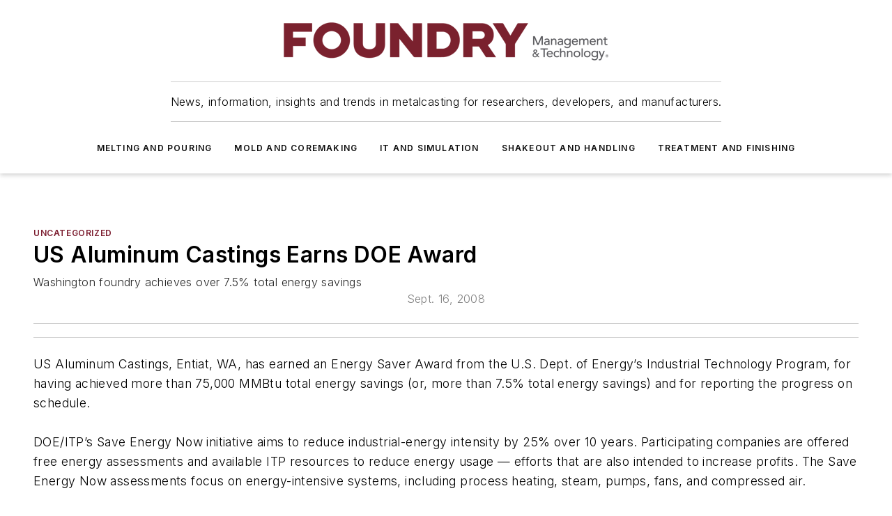

--- FILE ---
content_type: text/html;charset=utf-8
request_url: https://www.foundrymag.com/uncategorized/article/21927266/us-aluminum-castings-earns-doe-award
body_size: 51317
content:
<!DOCTYPE html><html  lang="en"><head><meta charset="utf-8"><meta name="viewport" content="width=device-width, initial-scale=1, shrink-to-fit=no"><script type="text/javascript" src="/ruxitagentjs_ICA7NVfqrux_10327251022105625.js" data-dtconfig="rid=RID_2068133713|rpid=1671033438|domain=foundrymag.com|reportUrl=/rb_bf25051xng|app=ea7c4b59f27d43eb|cuc=ll64881i|owasp=1|mel=100000|expw=1|featureHash=ICA7NVfqrux|dpvc=1|lastModification=1765214479370|tp=500,50,0|rdnt=1|uxrgce=1|srbbv=2|agentUri=/ruxitagentjs_ICA7NVfqrux_10327251022105625.js"></script><script type="importmap">{"imports":{"#entry":"/_nuxt/DQciwgEn.js"}}</script><title>US Aluminum Castings Earns DOE Award | Foundry Management &amp; Technology</title><link href="https://fonts.gstatic.com" rel="preconnect"><link href="https://cdn.cookielaw.org" rel="preconnect"><link href="https://gemenon.graphql.aspire-ebm.com" rel="preconnect"><style type="text/css">
            :root {
              --spacing-unit: 6px;
--spacing: 48px;
--color-line: #CDCDCD;
--color-primary-main: #7D1F31;
--color-primary-container: #a92a42;
--color-on-primary-container: #45111b;
--color-secondary-main: #8B634B;
--color-secondary-container: #f5f2f0;
--color-on-secondary-container: #231913;
--color-black: #0d0d0d;
--color-white: #ffffff;
--color-grey: #b2c3ce;
--color-light-grey: #e0e0e0;
--primary-font-family: Inter;
--site-max-width: 1300px;
            }
          </style><style>@media (max-width:760px){.mobile-hidden{display:none!important}}.admin-layout a{color:#3867a6}.admin-layout .vs__dropdown-toggle{background:#fff;border:1px solid #9da4b0}.ebm-layout{overflow-anchor:none;width:100%}</style><style>@media (max-width:760px){.mobile-hidden[data-v-45fa8452]{display:none!important}}.admin-layout a[data-v-45fa8452]{color:#3867a6}.admin-layout .vs__dropdown-toggle[data-v-45fa8452]{background:#fff;border:1px solid #9da4b0}.ebm-page[data-v-45fa8452]{display:flex;flex-direction:column;font-family:Arial}.ebm-page .hasToolbar[data-v-45fa8452]{max-width:calc(100% - 49px)}.ebm-page__layout[data-v-45fa8452]{z-index:2}.ebm-page__layout[data-v-45fa8452],.ebm-page__page[data-v-45fa8452]{flex:1;pointer-events:none;position:relative}.ebm-page__page[data-v-45fa8452]{display:flex;flex-direction:column;z-index:1}.ebm-page__main[data-v-45fa8452]{flex:1;margin:auto;width:100%}.ebm-page__content[data-v-45fa8452]{padding:0;pointer-events:all}@media (min-width:600px){.ebm-page__content[data-v-45fa8452]{padding:"0 10px"}}.ebm-page__reskin-background[data-v-45fa8452]{background-position:top;background-repeat:no-repeat;background-size:cover;height:100%;left:0;overflow:hidden;position:fixed;top:0;width:100%;z-index:0}.ebm-page__reskin-ad[data-v-45fa8452]{padding:1.5rem 0;position:relative;text-align:center;z-index:1}.ebm-page__siteskin-ad[data-v-45fa8452]{margin-top:24px;pointer-events:all;position:fixed;transition:all 125ms;z-index:100}.ebm-page__siteskin-ad__left[data-v-45fa8452]{right:50%}@media (max-width:1636px){.ebm-page__siteskin-ad__left[data-v-45fa8452]{display:none}}.ebm-page__siteskin-ad__right[data-v-45fa8452]{left:50%}@media (max-width:1636px){.ebm-page__siteskin-ad__right[data-v-45fa8452]{display:none}}.ebm-page .ebm-page__primary[data-v-45fa8452]{margin-top:0}.ebm-page .page-content-wrapper[data-v-45fa8452]{margin:auto;width:100%}.ebm-page .load-more[data-v-45fa8452]{padding:10px 0;pointer-events:all;text-align:center;width:100%}.ebm-page .load-more[data-v-45fa8452]>*{margin:auto;padding:0 5px}.ebm-page .load-more .label[data-v-45fa8452]{display:flex;flex-direction:row}.ebm-page .load-more .label[data-v-45fa8452]>*{margin:0 5px}.ebm-page .footer[data-v-45fa8452]{position:relative}.ebm-page .ebm-page__primary[data-v-45fa8452]{margin-top:calc(var(--spacing)/2)}.ebm-page .ebm-page__content[data-v-45fa8452]{display:flex;flex-direction:column;gap:var(--spacing);margin:0!important}.ebm-page .ebm-page__content[data-v-45fa8452]>*{position:relative}.ebm-page .ebm-page__content[data-v-45fa8452]>:after{background-color:var(--color-line);bottom:auto;bottom:calc(var(--spacing)*-.5*1);content:"";height:1px;left:0;position:absolute;right:0}.ebm-page .ebm-page__content[data-v-45fa8452]>:last-child:after{display:none}.ebm-page .page-content-wrapper[data-v-45fa8452]{display:flex;flex-direction:column;gap:var(--spacing);max-width:var(--site-max-width);padding:0 calc(var(--spacing)/2)}@media (min-width:800px){.ebm-page .page-content-wrapper[data-v-45fa8452]{padding:0 var(--spacing)}}.ebm-page .page-content-wrapper[data-v-45fa8452]>*{position:relative}.ebm-page .page-content-wrapper[data-v-45fa8452]>:after{background-color:var(--color-line);bottom:auto;bottom:calc(var(--spacing)*-.5*1);content:"";height:1px;left:0;position:absolute;right:0}.ebm-page .page-content-wrapper[data-v-45fa8452]>:last-child:after{display:none}.ebm-page .load-more[data-v-45fa8452]{padding:0}.ebm-page .secondary-pages .page-content-wrapper[data-v-45fa8452],.ebm-page.full-width .page-content-wrapper[data-v-45fa8452]{max-width:100%!important;padding:0!important}.ebm-page .secondary-pages .ebm-page__primary[data-v-45fa8452],.ebm-page.full-width .ebm-page__primary[data-v-45fa8452]{margin-top:0!important}@media print{.ebm-page__page[data-v-45fa8452]{display:block}}</style><style>@media (max-width:760px){.mobile-hidden[data-v-06639cce]{display:none!important}}.admin-layout a[data-v-06639cce]{color:#3867a6}.admin-layout .vs__dropdown-toggle[data-v-06639cce]{background:#fff;border:1px solid #9da4b0}#header-leaderboard-ad[data-v-06639cce]{align-items:center;display:flex;justify-content:center;padding:1rem}</style><style>html{scroll-padding-top:calc(var(--header-height) + 16px)}</style><style>@media (max-width:760px){.mobile-hidden[data-v-b96d99b2]{display:none!important}}.admin-layout a[data-v-b96d99b2]{color:#3867a6}.admin-layout .vs__dropdown-toggle[data-v-b96d99b2]{background:#fff;border:1px solid #9da4b0}header[data-v-b96d99b2]{bottom:0;margin:auto;position:sticky;top:0;transition:top .5s cubic-bezier(.645,.045,.355,1);z-index:50}header .reskin-ad[data-v-b96d99b2]{padding:1.5rem 0;text-align:center}.navbar[data-v-b96d99b2]{background-color:#fff;box-shadow:0 3px 6px #00000029;left:0;opacity:1;padding-bottom:2rem;padding-top:2rem;right:0}.navbar .content[data-v-b96d99b2]{margin:auto;max-width:var(--site-max-width);padding:0 calc(var(--spacing)/2)}@media (min-width:800px){.navbar .content[data-v-b96d99b2]{padding:0 var(--spacing)}}.top-navbar[data-v-b96d99b2]{align-items:center;display:flex;justify-content:space-between}@media (max-width:900px){.logo[data-v-b96d99b2]{flex-grow:1}.logo img[data-v-b96d99b2]{max-width:180px}}@media (max-width:450px){.logo img[data-v-b96d99b2]{max-width:140px}}@media (max-width:370px){.logo img[data-v-b96d99b2]{max-width:120px}}@media (max-width:350px){.logo img[data-v-b96d99b2]{max-width:100px}}.bottom-navbar[data-v-b96d99b2]{max-height:100px;overflow:visible;transition:all .15s cubic-bezier(.86,0,.07,1)}.bottom-navbar.hidden[data-v-b96d99b2]{max-height:0;overflow:hidden;transform:scale(0)}.actions[data-v-b96d99b2]{align-items:center;-moz-column-gap:.5rem;column-gap:.5rem;display:flex;flex-basis:0;flex-grow:1}@media (max-width:900px){.actions[data-v-b96d99b2]{flex-basis:auto;flex-grow:0}}.actions.left[data-v-b96d99b2]{justify-content:left}.actions.right[data-v-b96d99b2]{-moz-column-gap:0;column-gap:0;justify-content:right}.actions .login-container[data-v-b96d99b2]{display:flex;gap:16px}@media (max-width:900px){.actions .login-container[data-v-b96d99b2]{gap:8px}}@media (max-width:450px){.actions .login-container[data-v-b96d99b2]{gap:4px}}@media (max-width:900px){.search-icon[data-v-b96d99b2]{display:none}}.cta[data-v-b96d99b2]{border-bottom:1px solid var(--color-line);border-top:1px solid var(--color-line);margin:1.5rem auto auto;width:-moz-fit-content;width:fit-content}@media (max-width:900px){.cta[data-v-b96d99b2]{display:none}}.sub-menu[data-v-b96d99b2]{align-items:center;display:flex;justify-content:center;list-style:none;margin-top:1.5rem;padding:0;white-space:nowrap}@media (max-width:1000px){.sub-menu[data-v-b96d99b2]{display:none}}.sub-menu-item[data-v-b96d99b2]{margin-left:1rem;margin-right:1rem}.menu-item[data-v-b96d99b2],.sub-menu-link[data-v-b96d99b2]{color:var(--color-black);font-size:.75rem;font-weight:600;letter-spacing:.1em;text-transform:uppercase}.popover-menu[data-v-b96d99b2]{align-items:flex-start;background-color:#fff;box-shadow:0 3px 6px #00000029;display:flex;flex-direction:column;justify-content:left;padding:1.5rem;text-align:left;width:200px}.popover-menu .menu-item[data-v-b96d99b2]{align-items:center;display:flex;margin-bottom:1rem}.popover-menu .menu-item .icon[data-v-b96d99b2]{margin-right:1rem}</style><style>@media (max-width:760px){.mobile-hidden{display:none!important}}.admin-layout a{color:#3867a6}.admin-layout .vs__dropdown-toggle{background:#fff;border:1px solid #9da4b0}.ebm-icon{cursor:pointer}.ebm-icon .tooltip-wrapper{display:block}.ebm-icon.disabled{cursor:not-allowed}.ebm-icon.arrowUp{margin-top:3px}.ebm-icon.arrowDown{margin-top:-5px;transform:rotate(180deg)}.ebm-icon.loading{animation-duration:2s;animation-iteration-count:infinite;animation-name:spin;animation-timing-function:linear}.ebm-icon.label{align-items:center;display:flex;flex-direction:column;font-size:.8em;justify-content:center;padding:0 5px}@keyframes spin{0%{transform:rotate(0)}to{transform:rotate(1turn)}}.ebm-icon .icon,.ebm-icon svg{display:block}</style><style>@media (max-width:760px){.mobile-hidden{display:none!important}}.admin-layout a{color:#3867a6}.admin-layout .vs__dropdown-toggle{background:#fff;border:1px solid #9da4b0}.ebm-mega-menu{background-color:var(--color-black);color:#fff;container-type:inline-size;display:none;height:100%;left:0;opacity:0;overflow:auto;position:fixed;text-align:center;top:0;transition-behavior:allow-discrete;transition-duration:.3s;transition-property:overlay display opacity;width:100%}.ebm-mega-menu.cms-user-logged-in{left:49px;width:calc(100% - 49px)}.ebm-mega-menu.open{display:block;opacity:1}@starting-style{.ebm-mega-menu.open{opacity:0}}@container (max-width: 750px){.ebm-mega-menu .mega-menu-header{display:flex}}.ebm-mega-menu .mega-menu-header .icon{margin-left:30px;margin-top:40px;width:24px}.ebm-mega-menu .mega-menu-header .logo{height:35px;max-width:100%}@container (min-width: 750px){.ebm-mega-menu .mega-menu-header .logo{height:50px;margin-bottom:30px}}@container (max-width: 750px){.ebm-mega-menu .mega-menu-header .logo{margin-top:20px}.ebm-mega-menu .mega-menu-header .logo img{height:auto;margin-left:5px;max-width:140px}}.ebm-mega-menu .mega-menu-container{margin:auto}@container (min-width: 750px){.ebm-mega-menu .mega-menu-container{max-width:850px;width:100%}}.ebm-mega-menu .mega-menu-container .search-field{padding-bottom:50px}@container (max-width: 900px){.ebm-mega-menu .mega-menu-container .search-field{margin-left:calc(var(--spacing)/2);margin-right:calc(var(--spacing)/2)}}.ebm-mega-menu .mega-menu-container .nav-links{display:grid;gap:calc(var(--spacing)/2);grid-template-columns:1fr;position:relative}.ebm-mega-menu .mega-menu-container .nav-links:after{background-color:var(--color-line);bottom:auto;bottom:calc(var(--spacing)*-.5*1);content:"";height:1px;left:0;position:absolute;right:0}.ebm-mega-menu .mega-menu-container .nav-links:last-child:after{display:none}@container (max-width: 900px){.ebm-mega-menu .mega-menu-container .nav-links{margin-left:calc(var(--spacing)/2);margin-right:calc(var(--spacing)/2)}}@container (min-width: 750px){.ebm-mega-menu .mega-menu-container .nav-links{gap:calc(var(--spacing)*2);grid-template-columns:1fr 1fr 1fr;padding-bottom:var(--spacing)}}.ebm-mega-menu .mega-menu-container .nav-links .section{display:flex;flex-direction:column;font-weight:400;list-style:none;text-align:center}@container (max-width: 750px){.ebm-mega-menu .mega-menu-container .nav-links .section{gap:5px;padding-top:30px;position:relative}.ebm-mega-menu .mega-menu-container .nav-links .section:after{background-color:var(--color-line);bottom:auto;bottom:calc(var(--spacing)*-.5*1);content:"";height:1px;left:0;position:absolute;right:0}.ebm-mega-menu .mega-menu-container .nav-links .section:last-child:after{display:none}.ebm-mega-menu .mega-menu-container .nav-links .section:first-child{padding-top:15px}}@container (min-width: 750px){.ebm-mega-menu .mega-menu-container .nav-links .section{border-bottom:none;font-size:1.25rem;gap:16px;position:relative;text-align:left}.ebm-mega-menu .mega-menu-container .nav-links .section:after{background-color:var(--color-line);bottom:0;content:"";height:100%;left:auto;position:absolute;right:calc(var(--spacing)*-.5*2);top:0;width:1px}.ebm-mega-menu .mega-menu-container .nav-links .section:last-child:after{display:none}}.ebm-mega-menu .mega-menu-container .nav-links .section a{color:#fff}.ebm-mega-menu .mega-menu-container .nav-links .section .title{font-size:.75rem;font-weight:400;text-transform:uppercase}.ebm-mega-menu .mega-menu-container .affiliate-links{display:flex;justify-content:center;margin-top:var(--spacing);padding:calc(var(--spacing)*.5);position:relative}.ebm-mega-menu .mega-menu-container .affiliate-links:after{background-color:var(--color-line);bottom:auto;bottom:calc(var(--spacing)*-.5*1);content:"";height:1px;left:0;position:absolute;right:0}.ebm-mega-menu .mega-menu-container .affiliate-links:last-child:after{display:none}.ebm-mega-menu .mega-menu-container .affiliate-links .ebm-affiliated-brands-direction{flex-direction:column;gap:calc(var(--spacing)*.5)}.ebm-mega-menu .mega-menu-container .social-links{align-items:center;display:flex;flex-direction:column;font-size:.75rem;justify-content:center;margin-top:var(--spacing);padding:calc(var(--spacing)*.5);text-transform:uppercase}.ebm-mega-menu .mega-menu-container .social-links .socials{gap:16px;margin:16px 16px 24px}</style><style>@media (max-width:760px){.mobile-hidden{display:none!important}}.admin-layout a{color:#3867a6}.admin-layout .vs__dropdown-toggle{background:#fff;border:1px solid #9da4b0}.ebm-search-field{container-type:inline-size;position:relative}.ebm-search-field .input{padding:10px 0;position:relative;width:100%}.ebm-search-field .input .icon{bottom:0;height:24px;margin:auto;position:absolute;right:.5rem;top:0}.ebm-search-field .input .clear-icon{bottom:0;height:24px;margin:auto;position:absolute;right:2.5rem;top:0}.ebm-search-field .input input{background-color:var(--c4e26338);border:1px solid var(--7798abdd);border-radius:5px;color:var(--0c12ecfc);font-size:1em;padding:1rem 8px 1rem 20px;width:100%}.ebm-search-field .sponsor-container{align-items:center;display:flex;font-size:.5rem;gap:5px;height:24px;margin:auto;position:absolute;right:10%;top:20%}@container (max-width: 750px){.ebm-search-field .sponsor-container{justify-content:flex-end;padding:10px 15px 0 0;position:static}}.ebm-search-field input[type=search]::-webkit-search-cancel-button,.ebm-search-field input[type=search]::-webkit-search-decoration{-webkit-appearance:none;appearance:none}</style><style>@media (max-width:760px){.mobile-hidden[data-v-8e92f456]{display:none!important}}.admin-layout a[data-v-8e92f456]{color:#3867a6}.admin-layout .vs__dropdown-toggle[data-v-8e92f456]{background:#fff;border:1px solid #9da4b0}.ebm-socials[data-v-8e92f456]{display:flex;flex-wrap:wrap}.ebm-socials__icon[data-v-8e92f456]{cursor:pointer;margin-right:7px;text-decoration:none}.ebm-socials .text[data-v-8e92f456]{height:0;overflow:hidden;text-indent:-9999px}</style><style>@media (max-width:760px){.mobile-hidden{display:none!important}}.admin-layout a{color:#3867a6}.admin-layout .vs__dropdown-toggle{background:#fff;border:1px solid #9da4b0}.ebm-ad-target__outer{display:flex;height:auto;justify-content:center;max-width:100%;width:100%}.ebm-ad-target__inner{align-items:center;display:flex}.ebm-ad-target img{max-width:100%}.ebm-ad-target iframe{box-shadow:0 .125rem .25rem #00000013}</style><style>@media (max-width:760px){.mobile-hidden[data-v-4c12f864]{display:none!important}}.admin-layout a[data-v-4c12f864]{color:#3867a6}.admin-layout .vs__dropdown-toggle[data-v-4c12f864]{background:#fff;border:1px solid #9da4b0}#sticky-bottom-ad[data-v-4c12f864]{align-items:center;background:#000000bf;display:flex;justify-content:center;left:0;padding:8px;position:fixed;right:0;z-index:999}#sticky-bottom-ad .close-button[data-v-4c12f864]{background:none;border:0;color:#fff;cursor:pointer;font-weight:900;margin:8px;position:absolute;right:0;top:0}.slide-up-enter[data-v-4c12f864],.slide-up-leave-to[data-v-4c12f864]{opacity:0;transform:translateY(200px)}.slide-up-enter-active[data-v-4c12f864]{transition:all .25s ease-out}.slide-up-leave-active[data-v-4c12f864]{transition:all .25s ease-in}</style><style>@media (max-width:760px){.mobile-hidden[data-v-0622f0e1]{display:none!important}}.admin-layout a[data-v-0622f0e1]{color:#3867a6}.admin-layout .vs__dropdown-toggle[data-v-0622f0e1]{background:#fff;border:1px solid #9da4b0}.grid[data-v-0622f0e1]{container-type:inline-size;margin:auto}.grid .grid-row[data-v-0622f0e1]{position:relative}.grid .grid-row[data-v-0622f0e1]:after{background-color:var(--color-line);bottom:auto;bottom:calc(var(--spacing)*-.5*1);content:"";height:1px;left:0;position:absolute;right:0}.grid .grid-row.hide-bottom-border[data-v-0622f0e1]:after,.grid .grid-row[data-v-0622f0e1]:last-child:after{display:none}@container (width >= 750px){.grid .grid-row.mobile-only[data-v-0622f0e1]{display:none}}@container (width < 750px){.grid .grid-row.exclude-mobile[data-v-0622f0e1]{display:none}}</style><style>@media (max-width:760px){.mobile-hidden[data-v-840eddae]{display:none!important}}.admin-layout a[data-v-840eddae]{color:#3867a6}.admin-layout .vs__dropdown-toggle[data-v-840eddae]{background:#fff;border:1px solid #9da4b0}.web-row[data-v-840eddae]{container-type:inline-size}.web-row .row[data-v-840eddae]{--col-size:calc(50% - var(--spacing)*1/2);display:grid;padding-bottom:0ver;padding-top:0;width:100%}@media (min-width:750px){.web-row .row[data-v-840eddae]{padding-left:0;padding-right:0}}@media (min-width:500px){.web-row .row.restricted[data-v-840eddae]{margin:auto;max-width:66%}}.web-row .row .column-wrapper[data-v-840eddae]{display:flex;order:0;width:100%}.web-row .row.largest_first.layout1_2 .column-wrapper[data-v-840eddae]:nth-child(2),.web-row .row.largest_first.layout1_2_1 .column-wrapper[data-v-840eddae]:nth-child(2),.web-row .row.largest_first.layout1_3 .column-wrapper[data-v-840eddae]:nth-child(2){order:-1}@container (min-width: 750px){.web-row .row.layout1_1[data-v-840eddae]{display:grid;grid-template-columns:minmax(0,1fr) minmax(0,1fr)}.web-row .row.layout1_1 .column-wrapper[data-v-840eddae]{position:relative}.web-row .row.layout1_1 .column-wrapper[data-v-840eddae]:after{background-color:var(--color-line);bottom:0;content:"";height:100%;left:auto;position:absolute;right:calc(var(--spacing)*-.5*1);top:0;width:1px}.web-row .row.layout1_1 .column-wrapper[data-v-840eddae]:last-child:after{display:none}.web-row .row.layout1_2[data-v-840eddae]{display:grid;grid-template-columns:minmax(0,var(--col-size)) minmax(0,var(--col-size))}.web-row .row.layout1_2 .column-wrapper[data-v-840eddae]{position:relative}.web-row .row.layout1_2 .column-wrapper[data-v-840eddae]:after{background-color:var(--color-line);bottom:0;content:"";height:100%;left:auto;position:absolute;right:calc(var(--spacing)*-.5*1);top:0;width:1px}.web-row .row.layout1_2 .column-wrapper[data-v-840eddae]:last-child:after{display:none}.web-row .row.layout1_2 .column-wrapper[data-v-840eddae]:nth-child(2){order:0!important}}@container (min-width: 1050px){.web-row .row.layout1_2[data-v-840eddae]{--col-size:calc(33.33333% - var(--spacing)*2/3);grid-template-columns:var(--col-size) calc(var(--col-size)*2 + var(--spacing))}}@container (min-width: 750px){.web-row .row.layout2_1[data-v-840eddae]{display:grid;grid-template-columns:minmax(0,var(--col-size)) minmax(0,var(--col-size))}.web-row .row.layout2_1 .column-wrapper[data-v-840eddae]{position:relative}.web-row .row.layout2_1 .column-wrapper[data-v-840eddae]:after{background-color:var(--color-line);bottom:0;content:"";height:100%;left:auto;position:absolute;right:calc(var(--spacing)*-.5*1);top:0;width:1px}.web-row .row.layout2_1 .column-wrapper[data-v-840eddae]:last-child:after{display:none}}@container (min-width: 1050px){.web-row .row.layout2_1[data-v-840eddae]{--col-size:calc(33.33333% - var(--spacing)*2/3);grid-template-columns:calc(var(--col-size)*2 + var(--spacing)) var(--col-size)}}@container (min-width: 1100px){.web-row .row.layout1_1_1[data-v-840eddae]{--col-size:calc(33.33333% - var(--spacing)*2/3);display:grid;grid-template-columns:minmax(0,var(--col-size)) minmax(0,var(--col-size)) minmax(0,var(--col-size))}.web-row .row.layout1_1_1 .column-wrapper[data-v-840eddae]{position:relative}.web-row .row.layout1_1_1 .column-wrapper[data-v-840eddae]:after{background-color:var(--color-line);bottom:0;content:"";height:100%;left:auto;position:absolute;right:calc(var(--spacing)*-.5*1);top:0;width:1px}.web-row .row.layout1_1_1 .column-wrapper[data-v-840eddae]:last-child:after{display:none}}</style><style>@media (max-width:760px){.mobile-hidden{display:none!important}}.admin-layout a{color:#3867a6}.admin-layout .vs__dropdown-toggle{background:#fff;border:1px solid #9da4b0}.web-grid-title{align-items:center;container-type:inline-size;font-family:var(--primary-font-family);margin-bottom:calc(var(--spacing)/2);max-width:100%;width:100%}.web-grid-title .title{display:flex;flex:1 0 auto;font-size:1.9rem;font-weight:600;gap:var(--spacing-unit);letter-spacing:-.01em;line-height:40px;max-width:100%;overflow:hidden;text-overflow:ellipsis}.web-grid-title .title .grid-title-image-icon{height:23px;margin-top:8px}.web-grid-title.has-link .title{max-width:calc(100% - 100px)}.web-grid-title .divider{background-color:var(--color-line);height:1px;width:100%}.web-grid-title .view-more{color:var(--color-primary-main);cursor:primary;flex:0 1 auto;font-size:.75rem;font-weight:600;letter-spacing:.05em;line-height:18px;text-transform:uppercase;white-space:nowrap}@container (max-width: 500px){.web-grid-title .view-more{display:none}}.web-grid-title.primary{display:flex;gap:5px}.web-grid-title.primary .topbar,.web-grid-title.secondary .divider,.web-grid-title.secondary .view-more{display:none}.web-grid-title.secondary .topbar{background-color:var(--color-primary-main);height:8px;margin-bottom:calc(var(--spacing)/3);width:80px}</style><style>@media (max-width:760px){.mobile-hidden[data-v-2e2a3563]{display:none!important}}.admin-layout a[data-v-2e2a3563]{color:#3867a6}.admin-layout .vs__dropdown-toggle[data-v-2e2a3563]{background:#fff;border:1px solid #9da4b0}.column[data-v-2e2a3563]{align-items:stretch;display:flex;flex-wrap:wrap;height:100%;position:relative}.column[data-v-2e2a3563],.column .standard-blocks[data-v-2e2a3563],.column .sticky-blocks[data-v-2e2a3563]{width:100%}.column.block-align-center[data-v-2e2a3563]{align-items:center;justify-content:center}.column.block-align-top[data-v-2e2a3563]{align-items:top;flex-direction:column}.column.block-align-sticky[data-v-2e2a3563]{align-items:start;display:block;justify-content:center}.column.block-align-equalize[data-v-2e2a3563]{align-items:stretch}.column .sticky-blocks.has-standard[data-v-2e2a3563]{margin-top:var(--spacing)}.column .block-wrapper[data-v-2e2a3563]{max-width:100%;position:relative}.column .block-wrapper[data-v-2e2a3563]:after{background-color:var(--color-line);bottom:auto;bottom:calc(var(--spacing)*-.5*1);content:"";height:1px;left:0;position:absolute;right:0}.column .block-wrapper.hide-bottom-border[data-v-2e2a3563]:after,.column .block-wrapper[data-v-2e2a3563]:last-child:after,.column .standard-blocks:not(.has-sticky) .block-wrapper[data-v-2e2a3563]:last-child:after,.column .sticky-blocks .block-wrapper[data-v-2e2a3563]:last-child:after{display:none}@media print{.column[data-v-2e2a3563]{height:auto}}</style><style>@media (max-width:760px){.mobile-hidden[data-v-a4efc542]{display:none!important}}.admin-layout a[data-v-a4efc542]{color:#3867a6}.admin-layout .vs__dropdown-toggle[data-v-a4efc542]{background:#fff;border:1px solid #9da4b0}.block[data-v-a4efc542]{display:flex;flex-direction:column;overflow:visible;width:100%}.block .block-title[data-v-a4efc542]{margin-bottom:calc(var(--spacing)/2)}.block .above-cta[data-v-a4efc542]{height:100%}.block .title[data-v-a4efc542]{font-size:1rem;line-height:1rem;text-transform:uppercase}.block .title a[data-v-a4efc542]{color:inherit;text-decoration:none}.block .title a[data-v-a4efc542]:hover{text-decoration:underline}.block .title template[data-v-a4efc542]{display:inline-block}.block .content[data-v-a4efc542]{display:flex;width:100%}.block .cta[data-v-a4efc542]{align-items:center;display:flex;flex-direction:column;font-size:1rem;gap:calc(var(--spacing)/2);justify-content:space-between}@container (width > 500px){.block .cta[data-v-a4efc542]{flex-direction:row}}</style><style>@media (max-width:760px){.mobile-hidden[data-v-3dec0756]{display:none!important}}.admin-layout a[data-v-3dec0756]{color:#3867a6}.admin-layout .vs__dropdown-toggle[data-v-3dec0756]{background:#fff;border:1px solid #9da4b0}.ebm-button-wrapper[data-v-3dec0756]{display:inline-block}.ebm-button-wrapper .ebm-button[data-v-3dec0756]{border:1px solid;border-radius:.1rem;cursor:pointer;display:block;font-weight:600;outline:none;text-transform:uppercase;width:100%}.ebm-button-wrapper .ebm-button .content[data-v-3dec0756]{align-items:center;display:flex;gap:var(--spacing-unit);justify-content:center}.ebm-button-wrapper .ebm-button .content.icon-right[data-v-3dec0756]{flex-direction:row-reverse}.ebm-button-wrapper .ebm-button[data-v-3dec0756]:focus,.ebm-button-wrapper .ebm-button[data-v-3dec0756]:hover{box-shadow:0 0 .1rem #3e5d8580;filter:contrast(125%)}.ebm-button-wrapper .ebm-button[data-v-3dec0756]:active{box-shadow:0 0 .3rem #1c417280}.ebm-button-wrapper .ebm-button[data-v-3dec0756]:active:after{height:200px;width:200px}.ebm-button-wrapper .ebm-button--small[data-v-3dec0756]{font-size:.75rem;padding:.2rem .4rem}.ebm-button-wrapper .ebm-button--medium[data-v-3dec0756]{font-size:.75rem;padding:.3rem .6rem}.ebm-button-wrapper .ebm-button--large[data-v-3dec0756]{font-size:.75rem;line-height:1.25rem;padding:.5rem 1rem}@media (max-width:450px){.ebm-button-wrapper .ebm-button--large[data-v-3dec0756]{padding:.5rem}}.ebm-button-wrapper .ebm-button--fullWidth[data-v-3dec0756]{font-size:1.15rem;margin:0 auto;padding:.5rem 1rem;width:100%}.ebm-button-wrapper.primary .ebm-button[data-v-3dec0756],.ebm-button-wrapper.solid .ebm-button[data-v-3dec0756]{background-color:var(--button-accent-color);border-color:var(--button-accent-color);color:var(--button-text-color)}.ebm-button-wrapper.primary .ebm-button[data-v-3dec0756]:hover,.ebm-button-wrapper.solid .ebm-button[data-v-3dec0756]:hover{text-decoration:underline}.ebm-button-wrapper.hollow .ebm-button[data-v-3dec0756]{background-color:transparent;background-color:#fff;border:1px solid var(--button-accent-color);color:var(--button-accent-color)}.ebm-button-wrapper.hollow .ebm-button[data-v-3dec0756]:hover{text-decoration:underline}.ebm-button-wrapper.borderless .ebm-button[data-v-3dec0756]{background-color:transparent;border-color:transparent;color:var(--button-accent-color)}.ebm-button-wrapper.borderless .ebm-button[data-v-3dec0756]:hover{background-color:var(--button-accent-color);color:#fff;text-decoration:underline}.ebm-button-wrapper .ebm-button[data-v-3dec0756]{transition:all .15s ease-in-out}</style><style>@media (max-width:760px){.mobile-hidden{display:none!important}}.admin-layout a{color:#3867a6}.admin-layout .vs__dropdown-toggle{background:#fff;border:1px solid #9da4b0}.web-footer-new{display:flex;font-size:1rem;font-weight:400;justify-content:center;padding-bottom:calc(var(--spacing)/2);pointer-events:all;width:100%}.web-footer-new a{color:var(--link-color)}.web-footer-new .container{display:flex;justify-content:center;width:100%}.web-footer-new .container .container-wrapper{display:flex;flex-direction:column;gap:var(--spacing);width:100%}@media (min-width:800px){.web-footer-new .container{flex-direction:row}}.web-footer-new .container .row{position:relative;width:100%}.web-footer-new .container .row:after{background-color:var(--color-line);bottom:auto;bottom:calc(var(--spacing)*-.5*1);content:"";height:1px;left:0;position:absolute;right:0}.web-footer-new .container .row:last-child:after{display:none}.web-footer-new .container .row.full-width{justify-items:center}.web-footer-new .container .column-wrapper{display:grid;gap:var(--spacing);grid-template-columns:1fr}.web-footer-new .container .column-wrapper.full-width{max-width:var(--site-max-width)!important;padding:0 calc(var(--spacing)*1.5);width:100%}.web-footer-new .container .column-wrapper .col{align-items:center;display:flex;flex-direction:column;gap:calc(var(--spacing)/4);justify-content:center;margin:0 auto;max-width:80%;position:relative;text-align:center}.web-footer-new .container .column-wrapper .col:after{background-color:var(--color-line);bottom:auto;bottom:calc(var(--spacing)*-.5*1);content:"";height:1px;left:0;position:absolute;right:0}.web-footer-new .container .column-wrapper .col:last-child:after{display:none}.web-footer-new .container .column-wrapper .col.valign-middle{align-self:center}@media (min-width:800px){.web-footer-new .container .column-wrapper{align-items:start;gap:var(--spacing)}.web-footer-new .container .column-wrapper.cols1_1_1{grid-template-columns:1fr 1fr 1fr}.web-footer-new .container .column-wrapper.cols1_1{grid-template-columns:1fr 1fr}.web-footer-new .container .column-wrapper .col{align-items:start;max-width:100%;position:relative;text-align:left}.web-footer-new .container .column-wrapper .col:after{background-color:var(--color-line);bottom:0;content:"";height:100%;left:auto;position:absolute;right:calc(var(--spacing)*-.5*1);top:0;width:1px}.web-footer-new .container .column-wrapper .col:last-child:after{display:none}}.web-footer-new .corporatelogo{align-self:center;filter:brightness(0);height:auto;margin-right:var(--spacing-unit);width:100px}.web-footer-new .menu-copyright{align-items:center;display:flex;flex-direction:column;gap:calc(var(--spacing)/2)}.web-footer-new .menu-copyright.full-width{max-width:var(--site-max-width);padding:0 calc(var(--spacing)*1.5);width:100%}.web-footer-new .menu-copyright .links{display:flex;font-size:.75rem;gap:calc(var(--spacing)/4);list-style:none;margin:0;padding:0}.web-footer-new .menu-copyright .copyright{display:flex;flex-direction:row;flex-wrap:wrap;font-size:.8em;justify-content:center}@media (min-width:800px){.web-footer-new .menu-copyright{flex-direction:row;justify-content:space-between}}.web-footer-new .blocktitle{color:#000;font-size:1.1rem;font-weight:600;width:100%}.web-footer-new .web-affiliated-brands-direction{flex-direction:column}@media (min-width:800px){.web-footer-new .web-affiliated-brands-direction{flex-direction:row}}</style><style>@media (max-width:760px){.mobile-hidden{display:none!important}}.admin-layout a{color:#3867a6}.admin-layout .vs__dropdown-toggle{background:#fff;border:1px solid #9da4b0}.ebm-web-subscribe-wrapper{display:flex;flex-direction:column;height:100%;overflow:auto}.ebm-web-subscribe-content{height:100%;overflow:auto;padding:calc(var(--spacing)*.5) var(--spacing)}@container (max-width: 750px){.ebm-web-subscribe-content{padding-bottom:100%}}.ebm-web-subscribe-content .web-subscribe-header .web-subscribe-title{align-items:center;display:flex;gap:var(--spacing);justify-content:space-between;line-height:normal}.ebm-web-subscribe-content .web-subscribe-header .web-subscribe-title .close-button{align-items:center;cursor:pointer;display:flex;font-size:.75rem;font-weight:600;text-transform:uppercase}.ebm-web-subscribe-content .web-subscribe-header .web-subscribe-subtext{padding-bottom:var(--spacing)}.ebm-web-subscribe-content .web-subscribe-header .newsletter-items{display:grid;gap:10px;grid-template-columns:1fr 1fr}@container (max-width: 750px){.ebm-web-subscribe-content .web-subscribe-header .newsletter-items{grid-template-columns:1fr}}.ebm-web-subscribe-content .web-subscribe-header .newsletter-items .newsletter-item{border:1px solid var(--color-line);display:flex;flex-direction:row;flex-direction:column;gap:1rem;padding:1rem}.ebm-web-subscribe-content .web-subscribe-header .newsletter-items .newsletter-item .newsletter-title{display:flex;font-size:1.25rem;font-weight:600;justify-content:space-between;letter-spacing:-.01em;line-height:25px}.ebm-web-subscribe-content .web-subscribe-header .newsletter-items .newsletter-item .newsletter-description{font-size:1rem;font-weight:400;letter-spacing:.0125em;line-height:24px}.web-subscribe-footer{background-color:#fff;box-shadow:0 4px 16px #00000040;width:100%}.web-subscribe-footer .subscribe-footer-wrapper{padding:var(--spacing)!important}.web-subscribe-footer .subscribe-footer-wrapper .user-info-container{align-items:center;display:flex;justify-content:space-between;padding-bottom:calc(var(--spacing)*.5)}.web-subscribe-footer .subscribe-footer-wrapper .user-info-container .nl-user-info{align-items:center;display:flex;gap:10px}.web-subscribe-footer .subscribe-footer-wrapper .subscribe-login-container .nl-selected{font-size:1.25rem;font-weight:600;margin-bottom:10px}.web-subscribe-footer .subscribe-footer-wrapper .subscribe-login-container .form-fields-setup{display:flex;gap:calc(var(--spacing)*.125);padding-top:calc(var(--spacing)*.5)}@container (max-width: 1050px){.web-subscribe-footer .subscribe-footer-wrapper .subscribe-login-container .form-fields-setup{display:block}}.web-subscribe-footer .subscribe-footer-wrapper .subscribe-login-container .form-fields-setup .web-form-fields{z-index:100}.web-subscribe-footer .subscribe-footer-wrapper .subscribe-login-container .form-fields-setup .web-form-fields .field-label{font-size:.75rem}.web-subscribe-footer .subscribe-footer-wrapper .subscribe-login-container .form-fields-setup .form{display:flex;gap:calc(var(--spacing)*.125)}@container (max-width: 750px){.web-subscribe-footer .subscribe-footer-wrapper .subscribe-login-container .form-fields-setup .form{flex-direction:column;padding-bottom:calc(var(--spacing)*.5)}}.web-subscribe-footer .subscribe-footer-wrapper .subscribe-login-container .form-fields-setup .form .vs__dropdown-menu{max-height:8rem}@container (max-width: 750px){.web-subscribe-footer .subscribe-footer-wrapper .subscribe-login-container .form-fields-setup .form .vs__dropdown-menu{max-height:4rem}}.web-subscribe-footer .subscribe-footer-wrapper .subscribe-login-container .form-fields-setup .subscribe-button{margin-top:calc(var(--spacing)*.5);width:20%}@container (max-width: 1050px){.web-subscribe-footer .subscribe-footer-wrapper .subscribe-login-container .form-fields-setup .subscribe-button{width:100%}}.web-subscribe-footer .subscribe-footer-wrapper .subscribe-login-container .form-fields-setup .subscribe-button .ebm-button{height:3rem}.web-subscribe-footer .subscribe-footer-wrapper .subscribe-login-container .compliance-field{font-size:.75rem;line-height:18px;z-index:-1}.web-subscribe-footer .subscribe-footer-wrapper a{color:#000;text-decoration:underline}.web-subscribe-footer .subscribe-footer-wrapper .subscribe-consent{font-size:.75rem;letter-spacing:.025em;line-height:18px;padding:5px 0}.web-subscribe-footer .subscribe-footer-wrapper .account-check{padding-top:calc(var(--spacing)*.25)}</style><style>@media (max-width:760px){.mobile-hidden{display:none!important}}.admin-layout a{color:#3867a6}.admin-layout .vs__dropdown-toggle{background:#fff;border:1px solid #9da4b0}.ebm-web-pane{container-type:inline-size;height:100%;pointer-events:all;position:fixed;right:0;top:0;width:100%;z-index:100}.ebm-web-pane.hidden{pointer-events:none}.ebm-web-pane.hidden .web-pane-mask{opacity:0}.ebm-web-pane.hidden .contents{max-width:0}.ebm-web-pane .web-pane-mask{background-color:#000;display:table;height:100%;opacity:.8;padding:16px;transition:all .3s ease;width:100%}.ebm-web-pane .contents{background-color:#fff;bottom:0;max-width:1072px;position:absolute;right:0;top:0;transition:all .3s ease;width:100%}.ebm-web-pane .contents.cms-user-logged-in{width:calc(100% - 49px)}.ebm-web-pane .contents .close-icon{cursor:pointer;display:flex;justify-content:flex-end;margin:10px}</style><style>@media (max-width:760px){.mobile-hidden{display:none!important}}.admin-layout a{color:#3867a6}.admin-layout .vs__dropdown-toggle{background:#fff;border:1px solid #9da4b0}.gam-slot-builder{min-width:300px;width:100%}.gam-slot-builder iframe{max-width:100%;overflow:hidden}</style><style>@media (max-width:760px){.mobile-hidden{display:none!important}}.admin-layout a{color:#3867a6}.admin-layout .vs__dropdown-toggle{background:#fff;border:1px solid #9da4b0}.web-content-title-new{display:flex;flex-direction:column;gap:calc(var(--spacing));width:100%}.web-content-title-new>*{position:relative}.web-content-title-new>:after{background-color:var(--color-line);bottom:auto;bottom:calc(var(--spacing)*-.5*1);content:"";height:1px;left:0;position:absolute;right:0}.web-content-title-new>:last-child:after{display:none}.web-content-title-new .above-line{container-type:inline-size;display:flex;flex-direction:column;gap:calc(var(--spacing)/2)}.web-content-title-new .above-line .section-wrapper{display:flex;gap:calc(var(--spacing)/4)}.web-content-title-new .above-line .section-wrapper.center{margin-left:auto;margin-right:auto}.web-content-title-new .above-line .sponsored-label{color:var(--color-primary-main);font-size:.75rem;font-weight:600;letter-spacing:.05rem;text-transform:uppercase}.web-content-title-new .above-line .section{font-size:.75rem;font-weight:600;letter-spacing:.05em;text-transform:uppercase}.web-content-title-new .above-line .event-info{display:flex;flex-direction:column;font-size:.9rem;gap:calc(var(--spacing)/2)}.web-content-title-new .above-line .event-info .column{display:flex;flex-direction:column;font-size:.9rem;gap:calc(var(--spacing)/4);width:100%}.web-content-title-new .above-line .event-info .column .content{display:flex;gap:calc(var(--spacing)/4)}.web-content-title-new .above-line .event-info .column label{flex:0 0 80px;font-weight:600}.web-content-title-new .above-line .event-info>*{position:relative}.web-content-title-new .above-line .event-info>:after{background-color:var(--color-line);bottom:0;content:"";height:100%;left:auto;position:absolute;right:calc(var(--spacing)*-.5*1);top:0;width:1px}.web-content-title-new .above-line .event-info>:last-child:after{display:none}@container (min-width: 600px){.web-content-title-new .above-line .event-info{align-items:center;flex-direction:row;gap:calc(var(--spacing))}.web-content-title-new .above-line .event-info>*{position:relative}.web-content-title-new .above-line .event-info>:after{background-color:var(--color-line);bottom:0;content:"";height:100%;left:auto;position:absolute;right:calc(var(--spacing)*-.5*1);top:0;width:1px}.web-content-title-new .above-line .event-info>:last-child:after{display:none}.web-content-title-new .above-line .event-info .event-location{display:block}}.web-content-title-new .above-line .title-text{font-size:2rem;line-height:1.2}@container (width > 500px){.web-content-title-new .above-line .title-text{font-size:2.75rem}}.web-content-title-new .above-line .author-row{align-items:center;display:flex;flex-direction:column;gap:calc(var(--spacing)/3);justify-content:center}.web-content-title-new .above-line .author-row .all-authors{display:flex;gap:calc(var(--spacing)/3)}.web-content-title-new .above-line .author-row .date-read-time{align-items:center;display:flex;gap:calc(var(--spacing)/3)}.web-content-title-new .above-line .author-row .dot{align-items:center;grid-area:dot}.web-content-title-new .above-line .author-row .dot:after{background-color:#000;content:"";display:block;height:4px;width:4px}.web-content-title-new .above-line .author-row .dot.first{display:none}.web-content-title-new .above-line .author-row .date{grid-area:date}.web-content-title-new .above-line .author-row .read-time{grid-area:read-time}.web-content-title-new .above-line .author-row .date,.web-content-title-new .above-line .author-row .duration,.web-content-title-new .above-line .author-row .read-time{color:#000;opacity:.5}@container (width > 500px){.web-content-title-new .above-line .author-row{flex-direction:row}.web-content-title-new .above-line .author-row .dot.first{display:block}}@container (width > 700px){.web-content-title-new .above-line .author-row{justify-content:flex-start}}.web-content-title-new .above-line .teaser-text{color:#222;font-size:16px;padding-top:8px}@container (width > 500px){.web-content-title-new .above-line .teaser-text{font-size:17px}}@container (width > 700px){.web-content-title-new .above-line .teaser-text{font-size:18px}}@container (width > 1000px){.web-content-title-new .above-line .teaser-text{font-size:19px}}.web-content-title-new .above-line .podcast-series{align-items:center;color:var(--color-primary-main);display:flex;font-size:.85rem;font-weight:500;gap:6px;text-transform:uppercase}.web-content-title-new .below-line{align-items:center;display:flex;justify-content:space-between;width:100%}.web-content-title-new .below-line .print-favorite{display:flex;gap:calc(var(--spacing)/3);justify-content:flex-end}.web-content-title-new .image-wrapper{flex:1 0 auto;width:100%}.web-content-title-new .comment-count{align-items:center;cursor:pointer;display:flex;padding-left:8px}.web-content-title-new .comment-count .viafoura{align-items:center;background-color:transparent!important;display:flex;font-size:16px;font-weight:inherit;padding-left:4px}.web-content-title-new .event-location p{margin:0}.web-content-title-new .highlights h2{margin-bottom:24px}.web-content-title-new .highlights .text{font-size:18px}.web-content-title-new .highlights .text li{margin-bottom:16px}.web-content-title-new .highlights .text li:last-child{margin-bottom:0}.web-content-title-new .author-contributor,.web-content-title-new .company-link{color:#000;display:flex;flex-wrap:wrap}.web-content-title-new .author-contributor a,.web-content-title-new .company-link a{color:inherit!important;font-size:1rem;text-decoration:underline}.web-content-title-new .author-contributor .author{display:flex}.web-content-title-new.center{text-align:center}.web-content-title-new.center .breadcrumb{display:flex;justify-content:center}.web-content-title-new.center .author-row{justify-content:center}</style><style>@media (max-width:760px){.mobile-hidden[data-v-e69042fe]{display:none!important}}.admin-layout a[data-v-e69042fe]{color:#3867a6}.admin-layout .vs__dropdown-toggle[data-v-e69042fe]{background:#fff;border:1px solid #9da4b0}.ebm-share-list[data-v-e69042fe]{display:flex;gap:calc(var(--spacing)/3);list-style:none;overflow:hidden;padding:0;transition:.3s;width:100%}.ebm-share-list li[data-v-e69042fe]{margin:0;padding:0}.ebm-share-item[data-v-e69042fe]{border-radius:4px;cursor:pointer;margin:2px}</style><style>@media (max-width:760px){.mobile-hidden{display:none!important}}.admin-layout a{color:#3867a6}.admin-layout .vs__dropdown-toggle{background:#fff;border:1px solid #9da4b0}.body-block{flex:"1";max-width:100%;width:100%}.body-block .body-content{display:flex;flex-direction:column;gap:calc(var(--spacing)/2);width:100%}.body-block .gate{background:var(--color-secondary-container);border:1px solid var(--color-line);padding:calc(var(--spacing)/2)}.body-block .below-body{border-top:1px solid var(--color-line)}.body-block .below-body .contributors{display:flex;gap:4px;padding-top:calc(var(--spacing)/4)}.body-block .below-body .contributors .contributor{display:flex}.body-block .below-body .ai-attribution{font-size:14px;padding-top:calc(var(--spacing)/4)}.body-block .podcast-player{background-color:var(--color-secondary-container);border:1px solid var(--color-line);border-radius:4px;margin-left:auto!important;margin-right:auto!important;text-align:center;width:100%}.body-block .podcast-player iframe{border:0;width:100%}.body-block .podcast-player .buttons{display:flex;justify-content:center}</style><style>@media (max-width:760px){.mobile-hidden{display:none!important}}.admin-layout a{color:#3867a6}.admin-layout .vs__dropdown-toggle{background:#fff;border:1px solid #9da4b0}.web-body-blocks{--margin:calc(var(--spacing)/2);display:flex;flex-direction:column;gap:15px;max-width:100%;width:100%}.web-body-blocks a{text-decoration:underline}.web-body-blocks .block{container-type:inline-size;font-family:var(--secondary-font);max-width:100%;width:100%}.web-body-blocks .block a{color:var(--link-color)}.web-body-blocks .block .block-title{margin-bottom:calc(var(--spacing)/2)}.web-body-blocks .text{color:inherit;letter-spacing:inherit;margin:auto;max-width:100%}.web-body-blocks img{max-width:100%}.web-body-blocks .iframe{border:0;margin-left:auto!important;margin-right:auto!important;width:100%}.web-body-blocks .facebook .embed,.web-body-blocks .instagram .embed,.web-body-blocks .twitter .embed{max-width:500px}.web-body-blocks .bc-reco-wrapper{padding:calc(var(--spacing)/2)}.web-body-blocks .bc-reco-wrapper .bc-heading{border-bottom:1px solid var(--color-grey);margin-top:0;padding-bottom:calc(var(--spacing)/2);padding-top:0}.web-body-blocks .embed{margin:auto;width:100%}@container (width > 550px){.web-body-blocks .embed.above,.web-body-blocks .embed.below,.web-body-blocks .embed.center,.web-body-blocks .embed.left,.web-body-blocks .embed.right{max-width:calc(50% - var(--margin))}.web-body-blocks .embed.above.small,.web-body-blocks .embed.below.small,.web-body-blocks .embed.center.small,.web-body-blocks .embed.left.small,.web-body-blocks .embed.right.small{max-width:calc(33% - var(--margin))}.web-body-blocks .embed.above.large,.web-body-blocks .embed.below.large,.web-body-blocks .embed.center.large,.web-body-blocks .embed.left.large,.web-body-blocks .embed.right.large{max-width:calc(66% - var(--margin))}.web-body-blocks .embed.above{margin-bottom:var(--margin)}.web-body-blocks .embed.below{margin-top:var(--margin)}.web-body-blocks .embed.left{float:left;margin-right:var(--margin)}.web-body-blocks .embed.right{float:right;margin-left:var(--margin)}}.web-body-blocks .embed.center{clear:both}.web-body-blocks .embed.native{max-width:auto;width:auto}.web-body-blocks .embed.fullWidth{max-width:100%;width:100%}.web-body-blocks .video{margin-top:15px}</style><style>@media (max-width:760px){.mobile-hidden{display:none!important}}.admin-layout a{color:#3867a6}.admin-layout .vs__dropdown-toggle{background:#fff;border:1px solid #9da4b0}.web-html{letter-spacing:inherit;margin:auto;max-width:100%}.web-html .html p:first-child{margin-top:0}.web-html h1,.web-html h2,.web-html h3,.web-html h4,.web-html h5,.web-html h6{margin:revert}.web-html .embedded-image{max-width:40%;width:100%}.web-html .embedded-image img{width:100%}.web-html .left{margin:0 auto 0 0}.web-html .left-wrap{clear:both;float:left;margin:0 1rem 1rem 0}.web-html .right{margin:0 0 0 auto}.web-html .right-wrap{clear:both;float:right;margin:0 0 1rem 1rem}.web-html pre{background-color:#f5f5f5d9;font-family:Courier New,Courier,monospace;padding:4px 8px}.web-html .preview-overlay{background:linear-gradient(180deg,#fff0,#fff);height:125px;margin-bottom:-25px;margin-top:-125px;position:relative;width:100%}.web-html blockquote{background-color:#f8f9fa;border-left:8px solid #dee2e6;line-height:1.5;overflow:hidden;padding:1.5rem}.web-html .pullquote{color:#7c7b7b;float:right;font-size:1.3em;margin:6px 0 6px 12px;max-width:50%;padding:12px 0 12px 12px;position:relative;width:50%}.web-html p:last-of-type{margin-bottom:0}.web-html a{cursor:pointer}</style><style>@media (max-width:760px){.mobile-hidden{display:none!important}}.admin-layout a{color:#3867a6}.admin-layout .vs__dropdown-toggle{background:#fff;border:1px solid #9da4b0}.ebm-ad__embed{clear:both}.ebm-ad__embed>div{border-bottom:1px solid #e0e0e0!important;border-top:1px solid #e0e0e0!important;display:block!important;height:inherit!important;padding:5px 0;text-align:center;width:inherit!important;z-index:1}.ebm-ad__embed>div:before{color:#aaa;content:"ADVERTISEMENT";display:block;font:400 10px/10px Arial,Helvetica,sans-serif}.ebm-ad__embed img{max-width:100%}.ebm-ad__embed iframe{box-shadow:0 .125rem .25rem #00000013;margin:3px 0 10px}</style><style>@media (max-width:760px){.mobile-hidden{display:none!important}}.admin-layout a{color:#3867a6}.admin-layout .vs__dropdown-toggle{background:#fff;border:1px solid #9da4b0}.ebm-web-content-body-sidebars{background-color:var(--color-secondary-container)}.ebm-web-content-body-sidebars .sidebar{border:1px solid var(--color-line);line-height:1.5;padding:20px}.ebm-web-content-body-sidebars .sidebar p:first-child{margin-top:0}.ebm-web-content-body-sidebars .sidebar p:last-child{margin-bottom:0}.ebm-web-content-body-sidebars .sidebar .above{padding-bottom:10px}.ebm-web-content-body-sidebars .sidebar .below{padding-top:10px}</style><style>@media (max-width:760px){.mobile-hidden{display:none!important}}.admin-layout a{color:#3867a6}.admin-layout .vs__dropdown-toggle{background:#fff;border:1px solid #9da4b0}.ebm-web-subscribe{width:100%}.ebm-web-subscribe .web-subscribe-content{align-items:center;display:flex;justify-content:space-between}@container (max-width: 750px){.ebm-web-subscribe .web-subscribe-content{flex-direction:column;text-align:center}}.ebm-web-subscribe .web-subscribe-content .web-subscribe-header{font-size:2rem;font-weight:600;line-height:40px;padding:calc(var(--spacing)*.25);width:80%}@container (max-width: 750px){.ebm-web-subscribe .web-subscribe-content .web-subscribe-header{font-size:1.5rem;padding-top:0}}.ebm-web-subscribe .web-subscribe-content .web-subscribe-header .web-subscribe-subtext{display:flex;font-size:1rem;font-weight:400;padding-top:calc(var(--spacing)*.25)}</style><style>@media (max-width:760px){.mobile-hidden{display:none!important}}.admin-layout a{color:#3867a6}.admin-layout .vs__dropdown-toggle{background:#fff;border:1px solid #9da4b0}.blueconic-recommendations{width:100%}</style><style>@media (max-width:760px){.mobile-hidden{display:none!important}}.admin-layout a{color:#3867a6}.admin-layout .vs__dropdown-toggle{background:#fff;border:1px solid #9da4b0}.blueconic-recommendations{container-type:inline-size}.blueconic-recommendations .featured{border:1px solid var(--color-line);width:100%}.blueconic-recommendations .featured .left,.blueconic-recommendations .featured .right{flex:1 0 50%;padding:calc(var(--spacing)/2)}.blueconic-recommendations .featured .left *,.blueconic-recommendations .featured .right *{color:var(--color-black)}.blueconic-recommendations .featured .left .link:hover,.blueconic-recommendations .featured .right .link:hover{text-decoration:none}.blueconic-recommendations .featured .left{align-items:center;background-color:var(--color-primary-container);display:flex}.blueconic-recommendations .featured .left h2{font-size:1.25rem;font-weight:600}.blueconic-recommendations .featured .right{background-color:var(--color-secondary-container);display:flex;flex-direction:column;gap:calc(var(--spacing)/4)}.blueconic-recommendations .featured .right h2{font-size:1rem}.blueconic-recommendations .featured .right .link{display:flex;font-weight:400;gap:8px}@container (width > 600px){.blueconic-recommendations .featured .left h2{font-size:2rem;line-height:40px}}@container (width > 1000px){.blueconic-recommendations .featured{display:flex}}</style><style>@media (max-width:760px){.mobile-hidden{display:none!important}}.admin-layout a{color:#3867a6}.admin-layout .vs__dropdown-toggle{background:#fff;border:1px solid #9da4b0}.content-list{container-type:inline-size;width:100%}.content-list,.content-list .item-row{align-items:start;display:grid;gap:var(--spacing);grid-template-columns:minmax(0,1fr)}.content-list .item-row{position:relative}.content-list .item-row:after{background-color:var(--color-line);bottom:auto;bottom:calc(var(--spacing)*-.5*1);content:"";height:1px;left:0;position:absolute;right:0}.content-list .item-row:last-child:after{display:none}.content-list .item-row .item{height:100%;position:relative}.content-list .item-row .item:after{background-color:var(--color-line);bottom:auto;bottom:calc(var(--spacing)*-.5*1);content:"";height:1px;left:0;position:absolute;right:0}.content-list .item-row .item:last-child:after{display:none}@container (min-width: 600px){.content-list.multi-col.columns-2 .item-row{grid-template-columns:minmax(0,1fr) minmax(0,1fr)}.content-list.multi-col.columns-2 .item-row .item{position:relative}.content-list.multi-col.columns-2 .item-row .item:after{background-color:var(--color-line);bottom:0;content:"";height:100%;left:auto;position:absolute;right:calc(var(--spacing)*-.5*1);top:0;width:1px}.content-list.multi-col.columns-2 .item-row .item:last-child:after{display:none}}@container (min-width: 750px){.content-list.multi-col.columns-3 .item-row{grid-template-columns:minmax(0,1fr) minmax(0,1fr) minmax(0,1fr)}.content-list.multi-col.columns-3 .item-row .item{position:relative}.content-list.multi-col.columns-3 .item-row .item:after{background-color:var(--color-line);bottom:0;content:"";height:100%;left:auto;position:absolute;right:calc(var(--spacing)*-.5*1);top:0;width:1px}.content-list.multi-col.columns-3 .item-row .item:last-child:after{display:none}}@container (min-width: 900px){.content-list.multi-col.columns-4 .item-row{grid-template-columns:minmax(0,1fr) minmax(0,1fr) minmax(0,1fr) minmax(0,1fr)}.content-list.multi-col.columns-4 .item-row .item{position:relative}.content-list.multi-col.columns-4 .item-row .item:after{background-color:var(--color-line);bottom:0;content:"";height:100%;left:auto;position:absolute;right:calc(var(--spacing)*-.5*1);top:0;width:1px}.content-list.multi-col.columns-4 .item-row .item:last-child:after{display:none}}</style><style>@media (max-width:760px){.mobile-hidden{display:none!important}}.admin-layout a{color:#3867a6}.admin-layout .vs__dropdown-toggle{background:#fff;border:1px solid #9da4b0}.content-item-new{container-type:inline-size;overflow-x:hidden;position:relative;width:100%}.content-item-new .mask{background-color:#00000080;height:100%;left:0;opacity:0;pointer-events:none;position:absolute;top:0;transition:.3s;width:100%;z-index:1}.content-item-new .mask .controls{display:flex;gap:2px;justify-content:flex-end;padding:3px;position:absolute;width:100%}.content-item-new .mask:last-child:after{display:none}.content-item-new.center{text-align:center}.content-item-new.center .section-and-label{justify-content:center}.content-item-new:hover .mask{opacity:1;pointer-events:auto}.content-item-new .image-wrapper{flex:1 0 auto;margin-bottom:calc(var(--spacing)/3);max-width:100%;position:relative}.content-item-new .section-and-label{color:var(--color-primary-main);display:flex;gap:var(--spacing-unit)}.content-item-new .section-and-label .labels,.content-item-new .section-and-label .section-name{color:inherit;display:block;font-family:var(--primary-font-family);font-size:.75rem;font-weight:600;letter-spacing:.05em;line-height:18px;text-decoration:none;text-transform:uppercase}.content-item-new .section-and-label .labels{color:var(--color-grey)}.content-item-new .section-and-label .lock{cursor:unset}.content-item-new.image-left .image-wrapper{margin-right:calc(var(--spacing)/3)}.content-item-new.image-right .image-wrapper{margin-left:calc(var(--spacing)/3)}.content-item-new .text-box{display:flex;flex:1 1 100%;flex-direction:column;gap:calc(var(--spacing)/6)}.content-item-new .text-box .teaser-text{font-family:var(--primary-font-family);font-size:1rem;line-height:24px}@container (min-width: 750px){.content-item-new .text-box{gap:calc(var(--spacing)/3)}}.content-item-new .date-wrapper{display:flex;width:100%}.content-item-new .date{display:flex;flex:1;font-size:.75rem;font-weight:400;gap:10px;letter-spacing:.05em;line-height:150%;opacity:.5}.content-item-new .date.company-link{font-weight:600;opacity:1}.content-item-new .date.right{justify-content:flex-end}.content-item-new .date.upcoming{color:#fff;font-size:.75rem;opacity:1;padding:4px 8px;text-transform:uppercase;white-space:nowrap}.content-item-new .podcast-series{align-items:center;color:var(--color-primary-main);display:flex;font-size:.75rem;font-weight:500;gap:6px;text-transform:uppercase}.content-item-new .byline-group p{margin:0}.content-item-new .title-wrapper{color:inherit!important;text-decoration:none}.content-item-new .title-wrapper:hover{text-decoration:underline}.content-item-new .title-wrapper .title-icon-wrapper{display:flex;gap:8px}.content-item-new .title-wrapper .title-text-wrapper{container-type:inline-size;display:-webkit-box;flex:1;margin:auto;overflow:hidden;text-overflow:ellipsis;-webkit-box-orient:vertical;line-height:normal}.content-item-new .title-wrapper .title-text-wrapper.clamp-headline{-webkit-line-clamp:3}.content-item-new .title-wrapper .title-text-wrapper .lock{float:left;margin:-1px 3px -5px 0}.content-item-new.scale-small .title-wrapper .title-icon-wrapper .icon{height:18px;margin:2px 0}.content-item-new.scale-small .title-wrapper .title-text-wrapper .title-text{font-size:1.25rem}.content-item-new.scale-small.image-left .image-wrapper,.content-item-new.scale-small.image-right .image-wrapper{width:175px}.content-item-new.scale-large .title-wrapper .title-icon-wrapper .icon{height:35px;margin:8px 0}.content-item-new.scale-large .title-wrapper .title-text-wrapper .title-text{font-size:2.75rem}@container (max-width: 500px){.content-item-new.scale-large .title-wrapper .title-text-wrapper .title-text{font-size:2rem}}.content-item-new.scale-large.image-left .image-wrapper,.content-item-new.scale-large.image-right .image-wrapper{width:45%}@container (max-width: 500px){.content-item-new.scale-large.image-left,.content-item-new.scale-large.image-right{display:block!important}.content-item-new.scale-large.image-left .image-wrapper,.content-item-new.scale-large.image-right .image-wrapper{width:100%}}</style><style>@media (max-width:760px){.mobile-hidden{display:none!important}}.admin-layout a{color:#3867a6}.admin-layout .vs__dropdown-toggle{background:#fff;border:1px solid #9da4b0}.web-image{max-width:100%;width:100%}.web-image .ebm-image-wrapper{margin:0;max-width:100%;position:relative;width:100%}.web-image .ebm-image-wrapper .ebm-image{display:block;max-width:100%;width:100%}.web-image .ebm-image-wrapper .ebm-image:not(.native) img{width:100%}.web-image .ebm-image-wrapper .ebm-image img{display:block;height:auto;margin:auto;max-width:100%}.web-image .ebm-image.video-type:after{background-image:url([data-uri]);background-size:contain;content:"";filter:brightness(0) invert(1) drop-shadow(2px 2px 2px rgba(0,0,0,.5));height:50px;left:50%;opacity:.6;position:absolute;top:50%;transform:translate(-50%,-50%);width:50px}.web-image .ebm-icon-wrapper{background-color:#0000004d;border-radius:4px;z-index:3}.web-image .ebm-icon{color:inherit;margin:1px 2px}.web-image .ebm-image-caption{font-size:.85rem;line-height:1.5;margin:auto}.web-image .ebm-image-caption p:first-child{margin-top:0}.web-image .ebm-image-caption p:last-child{margin-bottom:0}</style><style>@media (max-width:760px){.mobile-hidden{display:none!important}}.admin-layout a{color:#3867a6}.admin-layout .vs__dropdown-toggle{background:#fff;border:1px solid #9da4b0}.omeda-injection-block{width:100%}.omeda-injection-block .contents>*{container-type:inline-size;display:flex;flex-direction:column;gap:var(--spacing);gap:calc(var(--spacing)/3);position:relative;text-align:center;width:100%}.omeda-injection-block .contents>:after{background-color:var(--color-line);bottom:auto;bottom:calc(var(--spacing)*-.5*1);content:"";height:1px;left:0;position:absolute;right:0}.omeda-injection-block .contents>:last-child:after{display:none}.omeda-injection-block .contents>* .subheading{color:var(--color-primary-main);font-size:.9rem;text-align:center}.omeda-injection-block .contents>* .heading{font-size:1.5rem;text-align:center}.omeda-injection-block .contents>* img{display:block;height:auto;max-width:100%!important}.omeda-injection-block .contents>* .logo{margin:auto;max-width:60%!important}.omeda-injection-block .contents>* .divider{border-bottom:1px solid var(--color-line)}.omeda-injection-block .contents>* p{margin:0;padding:0}.omeda-injection-block .contents>* .button{align-items:center;background-color:var(--color-primary-main);color:#fff;display:flex;font-size:.75rem;font-weight:500;gap:var(--spacing-unit);justify-content:center;line-height:1.25rem;margin:auto;padding:calc(var(--spacing)/6) calc(var(--spacing)/3)!important;text-align:center;text-decoration:none;width:100%}.omeda-injection-block .contents>* .button:after{content:"";display:inline-block;height:18px;margin-bottom:3px;width:18px;--svg:url("data:image/svg+xml;charset=utf-8,%3Csvg xmlns='http://www.w3.org/2000/svg' viewBox='0 0 24 24'%3E%3Cpath d='M4 11v2h12l-5.5 5.5 1.42 1.42L19.84 12l-7.92-7.92L10.5 5.5 16 11z'/%3E%3C/svg%3E");background-color:currentColor;-webkit-mask-image:var(--svg);mask-image:var(--svg);-webkit-mask-repeat:no-repeat;mask-repeat:no-repeat;-webkit-mask-size:100% 100%;mask-size:100% 100%}@container (width > 350px){.omeda-injection-block .contents .button{max-width:350px}}</style><link rel="stylesheet" href="/_nuxt/entry.UoPTCAvg.css" crossorigin><link rel="stylesheet" href="/_nuxt/GamAdBlock.DkGqtxNn.css" crossorigin><link rel="stylesheet" href="/_nuxt/ContentTitleBlock.6SQSxxHq.css" crossorigin><link rel="stylesheet" href="/_nuxt/WebImage.CpjUaCi4.css" crossorigin><link rel="stylesheet" href="/_nuxt/WebPodcastSeriesSubscribeButtons.CG7XPMDl.css" crossorigin><link rel="stylesheet" href="/_nuxt/WebBodyBlocks.C06ghMXm.css" crossorigin><link rel="stylesheet" href="/_nuxt/WebMarketing.BvMSoKdz.css" crossorigin><link rel="stylesheet" href="/_nuxt/WebContentItemNew.DxtyT0Bm.css" crossorigin><link rel="stylesheet" href="/_nuxt/WebBlueConicRecommendations.DaGbiDEG.css" crossorigin><style>:where(.i-fa7-brands\:x-twitter){display:inline-block;width:1em;height:1em;background-color:currentColor;-webkit-mask-image:var(--svg);mask-image:var(--svg);-webkit-mask-repeat:no-repeat;mask-repeat:no-repeat;-webkit-mask-size:100% 100%;mask-size:100% 100%;--svg:url("data:image/svg+xml,%3Csvg xmlns='http://www.w3.org/2000/svg' viewBox='0 0 640 640' width='640' height='640'%3E%3Cpath fill='black' d='M453.2 112h70.6L369.6 288.2L551 528H409L297.7 382.6L170.5 528H99.8l164.9-188.5L90.8 112h145.6l100.5 132.9zm-24.8 373.8h39.1L215.1 152h-42z'/%3E%3C/svg%3E")}:where(.i-mdi\:arrow-right){display:inline-block;width:1em;height:1em;background-color:currentColor;-webkit-mask-image:var(--svg);mask-image:var(--svg);-webkit-mask-repeat:no-repeat;mask-repeat:no-repeat;-webkit-mask-size:100% 100%;mask-size:100% 100%;--svg:url("data:image/svg+xml,%3Csvg xmlns='http://www.w3.org/2000/svg' viewBox='0 0 24 24' width='24' height='24'%3E%3Cpath fill='black' d='M4 11v2h12l-5.5 5.5l1.42 1.42L19.84 12l-7.92-7.92L10.5 5.5L16 11z'/%3E%3C/svg%3E")}:where(.i-mdi\:close){display:inline-block;width:1em;height:1em;background-color:currentColor;-webkit-mask-image:var(--svg);mask-image:var(--svg);-webkit-mask-repeat:no-repeat;mask-repeat:no-repeat;-webkit-mask-size:100% 100%;mask-size:100% 100%;--svg:url("data:image/svg+xml,%3Csvg xmlns='http://www.w3.org/2000/svg' viewBox='0 0 24 24' width='24' height='24'%3E%3Cpath fill='black' d='M19 6.41L17.59 5L12 10.59L6.41 5L5 6.41L10.59 12L5 17.59L6.41 19L12 13.41L17.59 19L19 17.59L13.41 12z'/%3E%3C/svg%3E")}:where(.i-mdi\:email-outline){display:inline-block;width:1em;height:1em;background-color:currentColor;-webkit-mask-image:var(--svg);mask-image:var(--svg);-webkit-mask-repeat:no-repeat;mask-repeat:no-repeat;-webkit-mask-size:100% 100%;mask-size:100% 100%;--svg:url("data:image/svg+xml,%3Csvg xmlns='http://www.w3.org/2000/svg' viewBox='0 0 24 24' width='24' height='24'%3E%3Cpath fill='black' d='M22 6c0-1.1-.9-2-2-2H4c-1.1 0-2 .9-2 2v12c0 1.1.9 2 2 2h16c1.1 0 2-.9 2-2zm-2 0l-8 5l-8-5zm0 12H4V8l8 5l8-5z'/%3E%3C/svg%3E")}:where(.i-mdi\:linkedin){display:inline-block;width:1em;height:1em;background-color:currentColor;-webkit-mask-image:var(--svg);mask-image:var(--svg);-webkit-mask-repeat:no-repeat;mask-repeat:no-repeat;-webkit-mask-size:100% 100%;mask-size:100% 100%;--svg:url("data:image/svg+xml,%3Csvg xmlns='http://www.w3.org/2000/svg' viewBox='0 0 24 24' width='24' height='24'%3E%3Cpath fill='black' d='M19 3a2 2 0 0 1 2 2v14a2 2 0 0 1-2 2H5a2 2 0 0 1-2-2V5a2 2 0 0 1 2-2zm-.5 15.5v-5.3a3.26 3.26 0 0 0-3.26-3.26c-.85 0-1.84.52-2.32 1.3v-1.11h-2.79v8.37h2.79v-4.93c0-.77.62-1.4 1.39-1.4a1.4 1.4 0 0 1 1.4 1.4v4.93zM6.88 8.56a1.68 1.68 0 0 0 1.68-1.68c0-.93-.75-1.69-1.68-1.69a1.69 1.69 0 0 0-1.69 1.69c0 .93.76 1.68 1.69 1.68m1.39 9.94v-8.37H5.5v8.37z'/%3E%3C/svg%3E")}:where(.i-mdi\:magnify){display:inline-block;width:1em;height:1em;background-color:currentColor;-webkit-mask-image:var(--svg);mask-image:var(--svg);-webkit-mask-repeat:no-repeat;mask-repeat:no-repeat;-webkit-mask-size:100% 100%;mask-size:100% 100%;--svg:url("data:image/svg+xml,%3Csvg xmlns='http://www.w3.org/2000/svg' viewBox='0 0 24 24' width='24' height='24'%3E%3Cpath fill='black' d='M9.5 3A6.5 6.5 0 0 1 16 9.5c0 1.61-.59 3.09-1.56 4.23l.27.27h.79l5 5l-1.5 1.5l-5-5v-.79l-.27-.27A6.52 6.52 0 0 1 9.5 16A6.5 6.5 0 0 1 3 9.5A6.5 6.5 0 0 1 9.5 3m0 2C7 5 5 7 5 9.5S7 14 9.5 14S14 12 14 9.5S12 5 9.5 5'/%3E%3C/svg%3E")}:where(.i-mdi\:menu){display:inline-block;width:1em;height:1em;background-color:currentColor;-webkit-mask-image:var(--svg);mask-image:var(--svg);-webkit-mask-repeat:no-repeat;mask-repeat:no-repeat;-webkit-mask-size:100% 100%;mask-size:100% 100%;--svg:url("data:image/svg+xml,%3Csvg xmlns='http://www.w3.org/2000/svg' viewBox='0 0 24 24' width='24' height='24'%3E%3Cpath fill='black' d='M3 6h18v2H3zm0 5h18v2H3zm0 5h18v2H3z'/%3E%3C/svg%3E")}:where(.i-mdi\:printer-outline){display:inline-block;width:1em;height:1em;background-color:currentColor;-webkit-mask-image:var(--svg);mask-image:var(--svg);-webkit-mask-repeat:no-repeat;mask-repeat:no-repeat;-webkit-mask-size:100% 100%;mask-size:100% 100%;--svg:url("data:image/svg+xml,%3Csvg xmlns='http://www.w3.org/2000/svg' viewBox='0 0 24 24' width='24' height='24'%3E%3Cpath fill='black' d='M19 8c1.66 0 3 1.34 3 3v6h-4v4H6v-4H2v-6c0-1.66 1.34-3 3-3h1V3h12v5zM8 5v3h8V5zm8 14v-4H8v4zm2-4h2v-4c0-.55-.45-1-1-1H5c-.55 0-1 .45-1 1v4h2v-2h12zm1-3.5c0 .55-.45 1-1 1s-1-.45-1-1s.45-1 1-1s1 .45 1 1'/%3E%3C/svg%3E")}:where(.i-mingcute\:facebook-line){display:inline-block;width:1em;height:1em;background-color:currentColor;-webkit-mask-image:var(--svg);mask-image:var(--svg);-webkit-mask-repeat:no-repeat;mask-repeat:no-repeat;-webkit-mask-size:100% 100%;mask-size:100% 100%;--svg:url("data:image/svg+xml,%3Csvg xmlns='http://www.w3.org/2000/svg' viewBox='0 0 24 24' width='24' height='24'%3E%3Cg fill='none' fill-rule='evenodd'%3E%3Cpath d='m12.593 23.258l-.011.002l-.071.035l-.02.004l-.014-.004l-.071-.035q-.016-.005-.024.005l-.004.01l-.017.428l.005.02l.01.013l.104.074l.015.004l.012-.004l.104-.074l.012-.016l.004-.017l-.017-.427q-.004-.016-.017-.018m.265-.113l-.013.002l-.185.093l-.01.01l-.003.011l.018.43l.005.012l.008.007l.201.093q.019.005.029-.008l.004-.014l-.034-.614q-.005-.018-.02-.022m-.715.002a.02.02 0 0 0-.027.006l-.006.014l-.034.614q.001.018.017.024l.015-.002l.201-.093l.01-.008l.004-.011l.017-.43l-.003-.012l-.01-.01z'/%3E%3Cpath fill='black' d='M4 12a8 8 0 1 1 9 7.938V14h2a1 1 0 1 0 0-2h-2v-2a1 1 0 0 1 1-1h.5a1 1 0 1 0 0-2H14a3 3 0 0 0-3 3v2H9a1 1 0 1 0 0 2h2v5.938A8 8 0 0 1 4 12m8 10c5.523 0 10-4.477 10-10S17.523 2 12 2S2 6.477 2 12s4.477 10 10 10'/%3E%3C/g%3E%3C/svg%3E")}:where(.i-mingcute\:linkedin-line){display:inline-block;width:1em;height:1em;background-color:currentColor;-webkit-mask-image:var(--svg);mask-image:var(--svg);-webkit-mask-repeat:no-repeat;mask-repeat:no-repeat;-webkit-mask-size:100% 100%;mask-size:100% 100%;--svg:url("data:image/svg+xml,%3Csvg xmlns='http://www.w3.org/2000/svg' viewBox='0 0 24 24' width='24' height='24'%3E%3Cg fill='none'%3E%3Cpath d='m12.593 23.258l-.011.002l-.071.035l-.02.004l-.014-.004l-.071-.035q-.016-.005-.024.005l-.004.01l-.017.428l.005.02l.01.013l.104.074l.015.004l.012-.004l.104-.074l.012-.016l.004-.017l-.017-.427q-.004-.016-.017-.018m.265-.113l-.013.002l-.185.093l-.01.01l-.003.011l.018.43l.005.012l.008.007l.201.093q.019.005.029-.008l.004-.014l-.034-.614q-.005-.018-.02-.022m-.715.002a.02.02 0 0 0-.027.006l-.006.014l-.034.614q.001.018.017.024l.015-.002l.201-.093l.01-.008l.004-.011l.017-.43l-.003-.012l-.01-.01z'/%3E%3Cpath fill='black' d='M18 3a3 3 0 0 1 3 3v12a3 3 0 0 1-3 3H6a3 3 0 0 1-3-3V6a3 3 0 0 1 3-3zm0 2H6a1 1 0 0 0-1 1v12a1 1 0 0 0 1 1h12a1 1 0 0 0 1-1V6a1 1 0 0 0-1-1M8 10a1 1 0 0 1 .993.883L9 11v5a1 1 0 0 1-1.993.117L7 16v-5a1 1 0 0 1 1-1m3-1a1 1 0 0 1 .984.821a6 6 0 0 1 .623-.313c.667-.285 1.666-.442 2.568-.159c.473.15.948.43 1.3.907c.315.425.485.942.519 1.523L17 12v4a1 1 0 0 1-1.993.117L15 16v-4c0-.33-.08-.484-.132-.555a.55.55 0 0 0-.293-.188c-.348-.11-.849-.052-1.182.09c-.5.214-.958.55-1.27.861L12 12.34V16a1 1 0 0 1-1.993.117L10 16v-6a1 1 0 0 1 1-1M8 7a1 1 0 1 1 0 2a1 1 0 0 1 0-2'/%3E%3C/g%3E%3C/svg%3E")}:where(.i-mingcute\:reddit-line){display:inline-block;width:1em;height:1em;background-color:currentColor;-webkit-mask-image:var(--svg);mask-image:var(--svg);-webkit-mask-repeat:no-repeat;mask-repeat:no-repeat;-webkit-mask-size:100% 100%;mask-size:100% 100%;--svg:url("data:image/svg+xml,%3Csvg xmlns='http://www.w3.org/2000/svg' viewBox='0 0 24 24' width='24' height='24'%3E%3Cg fill='none'%3E%3Cpath d='m12.593 23.258l-.011.002l-.071.035l-.02.004l-.014-.004l-.071-.035q-.016-.005-.024.005l-.004.01l-.017.428l.005.02l.01.013l.104.074l.015.004l.012-.004l.104-.074l.012-.016l.004-.017l-.017-.427q-.004-.016-.017-.018m.265-.113l-.013.002l-.185.093l-.01.01l-.003.011l.018.43l.005.012l.008.007l.201.093q.019.005.029-.008l.004-.014l-.034-.614q-.005-.018-.02-.022m-.715.002a.02.02 0 0 0-.027.006l-.006.014l-.034.614q.001.018.017.024l.015-.002l.201-.093l.01-.008l.004-.011l.017-.43l-.003-.012l-.01-.01z'/%3E%3Cpath fill='black' d='M12 2c5.523 0 10 4.477 10 10s-4.477 10-10 10S2 17.523 2 12S6.477 2 12 2m0 2a8 8 0 1 0 0 16a8 8 0 0 0 0-16m3 2a1 1 0 1 1-.948 1.32l-1.132-.226l-.276 1.931c1.315.104 2.524.523 3.465 1.18q.288.204.547.44a1.5 1.5 0 0 1 1.34 2.684L18 13.5c0 1.382-.802 2.532-1.891 3.294C15.017 17.56 13.561 18 12 18s-3.017-.441-4.109-1.206C6.801 16.032 6 14.882 6 13.5l.004-.17a1.5 1.5 0 0 1 1.34-2.685q.258-.236.547-.44c1.007-.704 2.323-1.134 3.746-1.197l.368-2.579a.5.5 0 0 1 .593-.42l1.65.33A1 1 0 0 1 15 6m-3 5c-1.2 0-2.245.342-2.962.844C8.318 12.35 8 12.95 8 13.5s.318 1.151 1.038 1.656c.717.502 1.761.844 2.962.844c1.2 0 2.245-.342 2.962-.844C15.682 14.65 16 14.05 16 13.5s-.318-1.151-1.038-1.656C14.245 11.342 13.201 11 12 11m-2 1a1 1 0 1 1 0 2a1 1 0 0 1 0-2m4 0a1 1 0 1 1 0 2a1 1 0 0 1 0-2'/%3E%3C/g%3E%3C/svg%3E")}:where(.i-mingcute\:social-x-line){display:inline-block;width:1em;height:1em;background-color:currentColor;-webkit-mask-image:var(--svg);mask-image:var(--svg);-webkit-mask-repeat:no-repeat;mask-repeat:no-repeat;-webkit-mask-size:100% 100%;mask-size:100% 100%;--svg:url("data:image/svg+xml,%3Csvg xmlns='http://www.w3.org/2000/svg' viewBox='0 0 24 24' width='24' height='24'%3E%3Cg fill='none' fill-rule='evenodd'%3E%3Cpath d='m12.594 23.258l-.012.002l-.071.035l-.02.004l-.014-.004l-.071-.036q-.016-.004-.024.006l-.004.01l-.017.428l.005.02l.01.013l.104.074l.015.004l.012-.004l.104-.074l.012-.016l.004-.017l-.017-.427q-.004-.016-.016-.018m.264-.113l-.014.002l-.184.093l-.01.01l-.003.011l.018.43l.005.012l.008.008l.201.092q.019.005.029-.008l.004-.014l-.034-.614q-.005-.019-.02-.022m-.715.002a.02.02 0 0 0-.027.006l-.006.014l-.034.614q.001.018.017.024l.015-.002l.201-.093l.01-.008l.003-.011l.018-.43l-.003-.012l-.01-.01z'/%3E%3Cpath fill='black' d='M19.753 4.659a1 1 0 0 0-1.506-1.317l-5.11 5.84L8.8 3.4A1 1 0 0 0 8 3H4a1 1 0 0 0-.8 1.6l6.437 8.582l-5.39 6.16a1 1 0 0 0 1.506 1.317l5.11-5.841L15.2 20.6a1 1 0 0 0 .8.4h4a1 1 0 0 0 .8-1.6l-6.437-8.582l5.39-6.16ZM16.5 19L6 5h1.5L18 19z'/%3E%3C/g%3E%3C/svg%3E")}</style><link rel="modulepreload" as="script" crossorigin href="/_nuxt/DQciwgEn.js"><link rel="modulepreload" as="script" crossorigin href="/_nuxt/default-BNvapCl7.mjs"><link rel="modulepreload" as="script" crossorigin href="/_nuxt/ContentPage-BDP664DB.mjs"><link rel="modulepreload" as="script" crossorigin href="/_nuxt/GamAdBlock-CeOXjs4y.mjs"><link rel="modulepreload" as="script" crossorigin href="/_nuxt/ContentTitleBlock-BEALcBF-.mjs"><link rel="modulepreload" as="script" crossorigin href="/_nuxt/WebShareLink-Du6TPPz5.mjs"><link rel="modulepreload" as="script" crossorigin href="/_nuxt/useShareLink-C1mdFT8N.mjs"><link rel="modulepreload" as="script" crossorigin href="/_nuxt/interval-BzLCLO6P.mjs"><link rel="modulepreload" as="script" crossorigin href="/_nuxt/WebFavoriteContentToggle-elaPMm_9.mjs"><link rel="modulepreload" as="script" crossorigin href="/_nuxt/WebImage-BbIiImQK.mjs"><link rel="modulepreload" as="script" crossorigin href="/_nuxt/ContentBodyBlock-ByHF_RiL.mjs"><link rel="modulepreload" as="script" crossorigin href="/_nuxt/WebPodcastSeriesSubscribeButtons-DUA5C2MI.mjs"><link rel="modulepreload" as="script" crossorigin href="/_nuxt/WebBodyBlocks-DpO2q2lf.mjs"><link rel="modulepreload" as="script" crossorigin href="/_nuxt/WebMarketing-BAzP5sMb.mjs"><link rel="modulepreload" as="script" crossorigin href="/_nuxt/WebHTML-CM0-_R82.mjs"><link rel="modulepreload" as="script" crossorigin href="/_nuxt/index-DcDNaRrb.mjs"><link rel="modulepreload" as="script" crossorigin href="/_nuxt/WebContentListNew-Vjwji0-K.mjs"><link rel="modulepreload" as="script" crossorigin href="/_nuxt/WebContentItemNew-DrqNRj2T.mjs"><link rel="modulepreload" as="script" crossorigin href="/_nuxt/useImageUrl-1XbeiwSF.mjs"><link rel="modulepreload" as="script" crossorigin href="/_nuxt/WebSubscribeNew-BfP_E6BN.mjs"><link rel="modulepreload" as="script" crossorigin href="/_nuxt/WebBlueConicRecommendations-kqcEgNaL.mjs"><link rel="modulepreload" as="script" crossorigin href="/_nuxt/nuxt-link-C5coK83h.mjs"><link rel="modulepreload" as="script" crossorigin href="/_nuxt/WebContentBodySidebars-D57lb0E8.mjs"><link rel="modulepreload" as="script" crossorigin href="/_nuxt/SubscribeBlock-Blins5kx.mjs"><link rel="modulepreload" as="script" crossorigin href="/_nuxt/BlueconicRecommendationsBlock-hye_DTmw.mjs"><link rel="modulepreload" as="script" crossorigin href="/_nuxt/OmedaInjectionBlock-DbK76aeF.mjs"><link rel="preload" as="fetch" fetchpriority="low" crossorigin="anonymous" href="/_nuxt/builds/meta/e61ec139-3a1a-457c-85f9-1ce2790887f4.json"><link rel="prefetch" as="script" crossorigin href="/_nuxt/index-CQmUYoUx.mjs"><link rel="prefetch" as="script" crossorigin href="/_nuxt/admin-Dmd3HQ2q.mjs"><link rel="prefetch" as="style" crossorigin href="/_nuxt/AboutAuthorBlock.xq40MTSn.css"><link rel="prefetch" as="script" crossorigin href="/_nuxt/AboutAuthorBlock-BGAvA11-.mjs"><link rel="prefetch" as="script" crossorigin href="/_nuxt/WebProfiles-BWBrE_JY.mjs"><link rel="prefetch" as="style" crossorigin href="/_nuxt/AuthorProfileBlock.DYIcii-x.css"><link rel="prefetch" as="script" crossorigin href="/_nuxt/AuthorProfileBlock-Cv_meBqq.mjs"><link rel="prefetch" as="script" crossorigin href="/_nuxt/CallToActionBlock-J519f6i_.mjs"><link rel="prefetch" as="style" crossorigin href="/_nuxt/CarouselBlock.DNWNhDEd.css"><link rel="prefetch" as="style" crossorigin href="/_nuxt/vueperslides.BkI7vhcD.css"><link rel="prefetch" as="script" crossorigin href="/_nuxt/CarouselBlock-C_TOVcQc.mjs"><link rel="prefetch" as="script" crossorigin href="/_nuxt/vueperslides-DLBx6x76.mjs"><link rel="prefetch" as="style" crossorigin href="/_nuxt/CatsoneJobsBlock.DY1ndkLG.css"><link rel="prefetch" as="script" crossorigin href="/_nuxt/CatsoneJobsBlock-MI3MAo_i.mjs"><link rel="prefetch" as="style" crossorigin href="/_nuxt/WebMembershipOverview.DZRzPUNm.css"><link rel="prefetch" as="style" crossorigin href="/_nuxt/WebMembershipFeatures.DkCq11qm.css"><link rel="prefetch" as="script" crossorigin href="/_nuxt/ChooseMembershipBlock-BSaCCxmd.mjs"><link rel="prefetch" as="script" crossorigin href="/_nuxt/ViewPageEventTrigger-Bqq6dh3s.mjs"><link rel="prefetch" as="script" crossorigin href="/_nuxt/WebMembershipOverview-D2vNbh2X.mjs"><link rel="prefetch" as="script" crossorigin href="/_nuxt/WebMembershipFeatures-DH-wtLRV.mjs"><link rel="prefetch" as="script" crossorigin href="/_nuxt/CommentsBlock-CDVMp1uH.mjs"><link rel="prefetch" as="style" crossorigin href="/_nuxt/CompanyBannerBlock.DDJUYyrB.css"><link rel="prefetch" as="script" crossorigin href="/_nuxt/CompanyBannerBlock-DxA5zoII.mjs"><link rel="prefetch" as="style" crossorigin href="/_nuxt/CompanyKeyContactBlock.COA9Lo_S.css"><link rel="prefetch" as="script" crossorigin href="/_nuxt/CompanyKeyContactBlock-CE6u7mRk.mjs"><link rel="prefetch" as="style" crossorigin href="/_nuxt/CompanyOverviewBlock.DkJ8VvSj.css"><link rel="prefetch" as="script" crossorigin href="/_nuxt/CompanyOverviewBlock-D6fBbF-H.mjs"><link rel="prefetch" as="script" crossorigin href="/_nuxt/CompanyVideosBlock-DKO_cDh5.mjs"><link rel="prefetch" as="style" crossorigin href="/_nuxt/ContactUsFormBlock.BVNJE_pH.css"><link rel="prefetch" as="script" crossorigin href="/_nuxt/ContactUsFormBlock-CI2mH-p1.mjs"><link rel="prefetch" as="style" crossorigin href="/_nuxt/WebContactList.BdlvvxbO.css"><link rel="prefetch" as="script" crossorigin href="/_nuxt/ContactsBlock-Cx_onjIN.mjs"><link rel="prefetch" as="script" crossorigin href="/_nuxt/WebContactList-CoLUmHks.mjs"><link rel="prefetch" as="style" crossorigin href="/_nuxt/ContentImageGridBlock.Begg1Ao4.css"><link rel="prefetch" as="script" crossorigin href="/_nuxt/ContentImageGridBlock-CrKrBreG.mjs"><link rel="prefetch" as="script" crossorigin href="/_nuxt/ContentListBlock-DPjsv6D5.mjs"><link rel="prefetch" as="script" crossorigin href="/_nuxt/ContentPrimaryImageBlock-mjeUepeQ.mjs"><link rel="prefetch" as="script" crossorigin href="/_nuxt/WebImageWithGallery-CQCVJVYc.mjs"><link rel="prefetch" as="style" crossorigin href="/_nuxt/WebExpandableTree.D5QdkH_g.css"><link rel="prefetch" as="script" crossorigin href="/_nuxt/ContentSchedulesBlock-D5OAHF53.mjs"><link rel="prefetch" as="script" crossorigin href="/_nuxt/WebExpandableTree-DEWRePXG.mjs"><link rel="prefetch" as="script" crossorigin href="/_nuxt/ContentSidebarsBlock-Nby3NsKn.mjs"><link rel="prefetch" as="script" crossorigin href="/_nuxt/CountdownTimerBlock-BIzxII0t.mjs"><link rel="prefetch" as="script" crossorigin href="/_nuxt/CredsparkBlock-FTjr8T4j.mjs"><link rel="prefetch" as="script" crossorigin href="/_nuxt/DocumentDownloadBlock-opAAGHjf.mjs"><link rel="prefetch" as="style" crossorigin href="/_nuxt/ExternalRssFeedBlock.EK7mifgG.css"><link rel="prefetch" as="script" crossorigin href="/_nuxt/ExternalRssFeedBlock-BDWKDdKC.mjs"><link rel="prefetch" as="script" crossorigin href="/_nuxt/GatingFormBlock--YnvTY4r.mjs"><link rel="prefetch" as="script" crossorigin href="/_nuxt/GlobalContactsBlock-DWDSpEQI.mjs"><link rel="prefetch" as="style" crossorigin href="/_nuxt/ImageGalleryBlock.jAZNC-et.css"><link rel="prefetch" as="script" crossorigin href="/_nuxt/ImageGalleryBlock-BbpzhME7.mjs"><link rel="prefetch" as="style" crossorigin href="/_nuxt/InquiryFormBlock.pj1PA5aL.css"><link rel="prefetch" as="script" crossorigin href="/_nuxt/InquiryFormBlock-DzOd75US.mjs"><link rel="prefetch" as="style" crossorigin href="/_nuxt/WebPageOverview.DYn9ERm7.css"><link rel="prefetch" as="script" crossorigin href="/_nuxt/IssueOverviewBlock-MNEJXlNL.mjs"><link rel="prefetch" as="script" crossorigin href="/_nuxt/WebPageOverview-Dzc8NTVP.mjs"><link rel="prefetch" as="style" crossorigin href="/_nuxt/JobBoardBlock.ClcdADsl.css"><link rel="prefetch" as="script" crossorigin href="/_nuxt/JobBoardBlock-Dx_UlYXu.mjs"><link rel="prefetch" as="script" crossorigin href="/_nuxt/LeadingCompaniesBlock-B3_GXqGd.mjs"><link rel="prefetch" as="style" crossorigin href="/_nuxt/MagazineIssueBlock.CnxLT21W.css"><link rel="prefetch" as="script" crossorigin href="/_nuxt/MagazineIssueBlock-B2KHpFdB.mjs"><link rel="prefetch" as="script" crossorigin href="/_nuxt/MagazineOverviewBlock-GzcnG472.mjs"><link rel="prefetch" as="script" crossorigin href="/_nuxt/MarketingBlock-C7qSlxmp.mjs"><link rel="prefetch" as="style" crossorigin href="/_nuxt/MarketingPageContentBlock.C4pZg8fZ.css"><link rel="prefetch" as="script" crossorigin href="/_nuxt/MarketingPageContentBlock-nFEggsZE.mjs"><link rel="prefetch" as="script" crossorigin href="/_nuxt/MembershipOverviewBlock-B4EMBwBa.mjs"><link rel="prefetch" as="style" crossorigin href="/_nuxt/MembershipSignupBlock.BhU3mJgm.css"><link rel="prefetch" as="script" crossorigin href="/_nuxt/MembershipSignupBlock-CrPxww0q.mjs"><link rel="prefetch" as="style" crossorigin href="/_nuxt/NewsletterCampaignsBlock.zdDyU_mQ.css"><link rel="prefetch" as="style" crossorigin href="/_nuxt/WebProcessingSpinner.4ZAxKjjU.css"><link rel="prefetch" as="style" crossorigin href="/_nuxt/WebPager.DxEqJwae.css"><link rel="prefetch" as="script" crossorigin href="/_nuxt/NewsletterCampaignsBlock-CwgcdNoT.mjs"><link rel="prefetch" as="script" crossorigin href="/_nuxt/WebProcessingSpinner-DZLVOY48.mjs"><link rel="prefetch" as="script" crossorigin href="/_nuxt/WebPager-jmh4GKd1.mjs"><link rel="prefetch" as="script" crossorigin href="/_nuxt/Pager-CB4_LMaG.mjs"><link rel="prefetch" as="style" crossorigin href="/_nuxt/OmedaGatedPageContentBlock.Ce5JxUAr.css"><link rel="prefetch" as="script" crossorigin href="/_nuxt/OmedaGatedPageContentBlock-BhYrzMhD.mjs"><link rel="prefetch" as="script" crossorigin href="/_nuxt/WebCountdownTimer-qyd26J6y.mjs"><link rel="prefetch" as="script" crossorigin href="/_nuxt/WebOmedaDragonform-B5Lv-7LY.mjs"><link rel="prefetch" as="script" crossorigin href="/_nuxt/useOmedaForm-CeWatAyg.mjs"><link rel="prefetch" as="style" crossorigin href="/_nuxt/PodcastOverviewBlock.CjjfHsFy.css"><link rel="prefetch" as="script" crossorigin href="/_nuxt/PodcastOverviewBlock-DjU87Ox4.mjs"><link rel="prefetch" as="script" crossorigin href="/_nuxt/PodcastPlayerBlock-CYwBVXXr.mjs"><link rel="prefetch" as="script" crossorigin href="/_nuxt/PodcastsBlock-DxfYJU6l.mjs"><link rel="prefetch" as="script" crossorigin href="/_nuxt/RelatedContentBlock-C9WMO1lG.mjs"><link rel="prefetch" as="script" crossorigin href="/_nuxt/RichTextBlock-BJIPhicE.mjs"><link rel="prefetch" as="style" crossorigin href="/_nuxt/SearchBlock.-mRV-utm.css"><link rel="prefetch" as="style" crossorigin href="/_nuxt/WebSearchSort.DuyNoXN8.css"><link rel="prefetch" as="style" crossorigin href="/_nuxt/WebViewToggle.Djnh9ivC.css"><link rel="prefetch" as="script" crossorigin href="/_nuxt/SearchBlock-D8c6nrGj.mjs"><link rel="prefetch" as="script" crossorigin href="/_nuxt/WebSearchSort-If9nsB2-.mjs"><link rel="prefetch" as="script" crossorigin href="/_nuxt/WebViewToggle-CYSY-tUq.mjs"><link rel="prefetch" as="script" crossorigin href="/_nuxt/useContentSearch-DE5bc67w.mjs"><link rel="prefetch" as="script" crossorigin href="/_nuxt/index--sLHZ6F_.mjs"><link rel="prefetch" as="script" crossorigin href="/_nuxt/useStringUtils-B4L5WUsu.mjs"><link rel="prefetch" as="script" crossorigin href="/_nuxt/SectionOverviewBlock-hxp8DX9R.mjs"><link rel="prefetch" as="style" crossorigin href="/_nuxt/SectionTreeBlock.Bqvtv5bu.css"><link rel="prefetch" as="script" crossorigin href="/_nuxt/SectionTreeBlock-LdiP9rST.mjs"><link rel="prefetch" as="style" crossorigin href="/_nuxt/WebShareLinks.BUd6kldV.css"><link rel="prefetch" as="script" crossorigin href="/_nuxt/ShareLinksBlock-Do0pQQ5R.mjs"><link rel="prefetch" as="script" crossorigin href="/_nuxt/WebShareLinks-DWT578w4.mjs"><link rel="prefetch" as="style" crossorigin href="/_nuxt/SimplemapsUsBlock.CHu8PRzt.css"><link rel="prefetch" as="script" crossorigin href="/_nuxt/SimplemapsUsBlock-CEBQ-0M2.mjs"><link rel="prefetch" as="script" crossorigin href="/_nuxt/SiteSearchBlock-szQPdH7w.mjs"><link rel="prefetch" as="style" crossorigin href="/_nuxt/SiteUserAccountBlock.pvHBun-U.css"><link rel="prefetch" as="style" crossorigin href="/_nuxt/Tabs.CFohcKU3.css"><link rel="prefetch" as="style" crossorigin href="/_nuxt/WebSiteUserRegisteredSites.BAeeRgSk.css"><link rel="prefetch" as="script" crossorigin href="/_nuxt/SiteUserAccountBlock-B3DDx7KY.mjs"><link rel="prefetch" as="script" crossorigin href="/_nuxt/Tabs-CuA8p8cA.mjs"><link rel="prefetch" as="script" crossorigin href="/_nuxt/WebSiteUserRegisteredSites-8K0XdmGx.mjs"><link rel="prefetch" as="script" crossorigin href="/_nuxt/SiteUserChangeEmailBlock-BzUApTpa.mjs"><link rel="prefetch" as="style" crossorigin href="/_nuxt/SiteUserCompleteRegistrationBlock.BSr4-qaa.css"><link rel="prefetch" as="script" crossorigin href="/_nuxt/SiteUserCompleteRegistrationBlock-DxAn3it6.mjs"><link rel="prefetch" as="style" crossorigin href="/_nuxt/SiteUserLoginBlock.4t_sA-I6.css"><link rel="prefetch" as="script" crossorigin href="/_nuxt/SiteUserLoginBlock-oaDeXWOV.mjs"><link rel="prefetch" as="style" crossorigin href="/_nuxt/SiteUserResetPasswordBlock.BXb4wyFT.css"><link rel="prefetch" as="script" crossorigin href="/_nuxt/SiteUserResetPasswordBlock-Dk88TLAs.mjs"><link rel="prefetch" as="script" crossorigin href="/_nuxt/SocialLinksBlock-BJvNK7mA.mjs"><link rel="prefetch" as="style" crossorigin href="/_nuxt/SourceEsbDataSheetBlock.Cblk8mQf.css"><link rel="prefetch" as="style" crossorigin href="/_nuxt/WebSourceEsbPartDetails.CVlPbiuY.css"><link rel="prefetch" as="style" crossorigin href="/_nuxt/WebSourceEsbDataSheetButton.ChlTCI5i.css"><link rel="prefetch" as="script" crossorigin href="/_nuxt/SourceEsbDataSheetBlock-Cq1NKRla.mjs"><link rel="prefetch" as="script" crossorigin href="/_nuxt/WebSourceEsbPartDetails-CSqw30P3.mjs"><link rel="prefetch" as="script" crossorigin href="/_nuxt/WebSourceEsbDataSheetButton-DKRJQA75.mjs"><link rel="prefetch" as="script" crossorigin href="/_nuxt/SourceEsbPartDetailsBlock-JeRsqfuq.mjs"><link rel="prefetch" as="style" crossorigin href="/_nuxt/WebSourceEsbPartSearch.BoIzzh27.css"><link rel="prefetch" as="script" crossorigin href="/_nuxt/SourceEsbPartSearchBlock-D9IJmgiA.mjs"><link rel="prefetch" as="script" crossorigin href="/_nuxt/WebSourceEsbPartSearch-B7vYAsBk.mjs"><link rel="prefetch" as="script" crossorigin href="/_nuxt/SwiftrevBlock-g4Gsako2.mjs"><link rel="prefetch" as="style" crossorigin href="/_nuxt/ThreeDxSearchBlock.BxyapxFd.css"><link rel="prefetch" as="script" crossorigin href="/_nuxt/ThreeDxSearchBlock-Bg7B7CJt.mjs"><link rel="prefetch" as="script" crossorigin href="/_nuxt/VideoPlayerBlock-fKwHPuGd.mjs"><link rel="prefetch" as="script" crossorigin href="/_nuxt/WebinarLinkBlock-BijrJyIi.mjs"><link rel="prefetch" as="script" crossorigin href="/_nuxt/WebinarsBlock-BL1v9WCl.mjs"><link rel="prefetch" as="script" crossorigin href="/_nuxt/ZmagEmbedBlock-Cmrfvs-P.mjs"><link rel="prefetch" as="script" crossorigin href="/_nuxt/WebSiteUserGate-BSvXrrbj.mjs"><link rel="prefetch" as="script" crossorigin href="/_nuxt/WebFormFieldCheckbox-DAAUCCUS.mjs"><link rel="prefetch" as="script" crossorigin href="/_nuxt/WebFormFieldCore-D5Rkwl9o.mjs"><link rel="prefetch" as="script" crossorigin href="/_nuxt/WebFormFieldCheckboxGroup-22yXNu4Q.mjs"><link rel="prefetch" as="script" crossorigin href="/_nuxt/WebFormFieldCore_String-CRNZZjMS.mjs"><link rel="prefetch" as="script" crossorigin href="/_nuxt/WebFormFieldDate-B-prlYCG.mjs"><link rel="prefetch" as="script" crossorigin href="/_nuxt/WebFormFieldEmail-BntTms7o.mjs"><link rel="prefetch" as="script" crossorigin href="/_nuxt/WebFormFieldLocale-DAUmE_Em.mjs"><link rel="prefetch" as="script" crossorigin href="/_nuxt/WebFormFieldMultiLineText-DgIbvlsq.mjs"><link rel="prefetch" as="script" crossorigin href="/_nuxt/WebFormFieldNumber-DenzLN7z.mjs"><link rel="prefetch" as="script" crossorigin href="/_nuxt/WebFormFieldPassword-O03m2oRg.mjs"><link rel="prefetch" as="script" crossorigin href="/_nuxt/WebFormFieldPhone-XcpvfH5D.mjs"><link rel="prefetch" as="script" crossorigin href="/_nuxt/WebFormFieldRadioGroup-N9U-YRLx.mjs"><link rel="prefetch" as="script" crossorigin href="/_nuxt/WebFormFieldSelect-DuaKOBmR.mjs"><link rel="prefetch" as="script" crossorigin href="/_nuxt/WebFormFieldText-CJvXEs0-.mjs"><meta http-equiv="X-UA-Compatible" content="IE=edge"><meta name="description" property="og:description" item-prop="description" content="Washington foundry achieves over 7.5% total energy savings"><meta property="og:title" item-prop="name" content="US Aluminum Castings Earns DOE Award"><meta name="og:url" content="https://www.foundrymag.com/uncategorized/article/21927266/us-aluminum-castings-earns-doe-award"><meta name="og:site_name" content="Foundry Management & Technology"><meta name="og:locale" content="en"><meta name="twitter:card" content="summary_large_image"><meta name="twitter:title" content="US Aluminum Castings Earns DOE Award"><meta name="twitter:description" content="Washington foundry achieves over 7.5% total energy savings"><meta hid="og-type" name="og:type" content="article"><meta hid="type" name="type" content="article"><meta name="image" property="og:image" item-prop="image" content="https://img.foundrymag.com/files/base/ebm/foundrymag/image/static/foundrymag-logo.png?auto=format,compress&fit=fill&fill=solid&fill-color=&w=1200&h=627"><meta name="twitter:image:src" content="https://img.foundrymag.com/files/base/ebm/foundrymag/image/static/foundrymag-logo.png?auto=format,compress&fit=fill&fill=solid&fill-color=&w=1200&h=627"><meta name="robots" content="max-image-preview:large"><meta name="contentId" content="21927266"><meta name="pterm" content="uncategorized"><meta name="tag" content="primaryby_primarytaxonomy,article,uncategorized,import_drupal"><meta name="date-pub" content="2008-09-16"><meta name="article:published_time" content="Sep 16th 2008"><meta name="sterms" content><meta name="autoTags" content="[&quot;US Aluminum Castings&quot;,&quot;DOE Award&quot;,&quot;Washington&quot;,&quot;foundry&quot;,&quot;energy savings&quot;,&quot;U.S. Dept. of Energy&quot;,&quot;Industrial Technology Program&quot;,&quot;MMBtu&quot;,&quot;Save Energy Now&quot;,&quot;industrial-energy intensity&quot;,&quot;energy assessments&quot;,&quot;ITP resources&quot;,&quot;profits&quot;,&quot;energy-intensive systems&quot;,&quot;process heating&quot;,&quot;steam&quot;,&quot;pumps&quot;,&quot;fans&quot;,&quot;compressed air&quot;,&quot;plants&quot;,&quot;Advanced Metals Group L.L.C.&quot;,&quot;aviation&quot;,&quot;aerospace&quot;,&quot;heavy truck&quot;,&quot;military&quot;]"><meta name="industries" content="[&quot;Aluminum casting&quot;,&quot;Energy&quot;,&quot;Foundry&quot;,&quot;Manufacturing&quot;,&quot;Aerospace&quot;,&quot;Aviation&quot;,&quot;Heavy truck&quot;,&quot;Military&quot;,&quot;Marine&quot;,&quot;Metals&quot;,&quot;Green sand&quot;,&quot;Lost foam&quot;,&quot;Permanent mold&quot;,&quot;No-bake processes&quot;,&quot;Industrial technology&quot;,&quot;Industrial-energy&quot;,&quot;Process heating&quot;,&quot;Steam&quot;,&quot;Pumps&quot;,&quot;Fans&quot;,&quot;Compressed air&quot;,&quot;Energy assessments&quot;,&quot;Education&quot;,&quot;Research&quot;,&quot;Cost-saving opportunities&quot;]"><meta name="bcCatalog" content="internalEditorial"><meta name="BlueConic" content="{&quot;page_type&quot;:&quot;content&quot;,&quot;canonical_path&quot;:&quot;/uncategorized/article/21927266/us-aluminum-castings-earns-doe-award&quot;,&quot;content&quot;:{&quot;id&quot;:21927266,&quot;type&quot;:&quot;article&quot;,&quot;name&quot;:&quot;US Aluminum Castings Earns DOE Award&quot;,&quot;published&quot;:&quot;2008-09-16T00:00:00.000Z&quot;},&quot;company&quot;:{&quot;id&quot;:&quot;&quot;,&quot;name&quot;:&quot;&quot;},&quot;section&quot;:{&quot;id&quot;:67126,&quot;name&quot;:&quot;Uncategorized&quot;,&quot;alias&quot;:&quot;uncategorized&quot;,&quot;fullName&quot;:&quot;Uncategorized&quot;},&quot;section_hierarchy&quot;:[{&quot;id&quot;:67126,&quot;name&quot;:&quot;Uncategorized&quot;,&quot;alias&quot;:&quot;uncategorized&quot;}],&quot;taxonomy&quot;:[{&quot;id&quot;:2336239,&quot;type&quot;:&quot;Bin&quot;,&quot;name&quot;:&quot;primaryBy_primaryTaxonomy&quot;,&quot;fullName&quot;:&quot;Bin: primaryBy_primaryTaxonomy (2336239)&quot;},{&quot;id&quot;:2332316,&quot;type&quot;:&quot;Tag&quot;,&quot;name&quot;:&quot;Article&quot;,&quot;fullName&quot;:&quot;Tag: Article (2332316)&quot;},{&quot;id&quot;:2332291,&quot;type&quot;:&quot;Category&quot;,&quot;name&quot;:&quot;Uncategorized&quot;,&quot;fullName&quot;:&quot;Category: Uncategorized (2332291)&quot;},{&quot;id&quot;:2332268,&quot;type&quot;:&quot;Bin&quot;,&quot;name&quot;:&quot;import_drupal&quot;,&quot;fullName&quot;:&quot;Bin: import_drupal (2332268)&quot;}],&quot;authors&quot;:[]}"><link rel="canonical" href="https://www.foundrymag.com/uncategorized/article/21927266/us-aluminum-castings-earns-doe-award"><link rel="icon" type="image/x-icon" href="https://img.foundrymag.com/files/base/ebm/foundrymag/image/uploads/1629747675121-favicon.ico"><link rel="apple-touch-icon" size="180x180" href="https://img.foundrymag.com/files/base/ebm/foundrymag/image/uploads/1629747675121-favicon.ico?w=180&h=180&fm=png"><link rel="icon" type="image/png" size="32x32" href="https://img.foundrymag.com/files/base/ebm/foundrymag/image/uploads/1629747675121-favicon.ico?w=32&h=32&fm=png"><link rel="icon" type="image/png" size="16x16" href="https://img.foundrymag.com/files/base/ebm/foundrymag/image/uploads/1629747675121-favicon.ico?w=16&h=16&fm=png"><script type="application/ld+json" children="{&quot;@context&quot;:&quot;https://schema.org&quot;,&quot;@type&quot;:&quot;NewsArticle&quot;,&quot;mainEntityOfPage&quot;:{&quot;@type&quot;:&quot;WebPage&quot;,&quot;@id&quot;:&quot;https://www.foundrymag.com/uncategorized/article/21927266/us-aluminum-castings-earns-doe-award&quot;},&quot;headline&quot;:{&quot;dep&quot;:{&quot;version&quot;:0,&quot;sc&quot;:0,&quot;__v_skip&quot;:true},&quot;__v_isRef&quot;:true,&quot;__v_isShallow&quot;:false,&quot;_rawValue&quot;:&quot;US Aluminum Castings Earns DOE Award&quot;,&quot;_value&quot;:&quot;US Aluminum Castings Earns DOE Award&quot;},&quot;description&quot;:&quot;Washington foundry achieves over 7.5% total energy savings&quot;,&quot;datePublished&quot;:&quot;2008-09-16&quot;,&quot;publisher&quot;:{&quot;@type&quot;:&quot;Organization&quot;,&quot;name&quot;:&quot;Foundry Management & Technology&quot;,&quot;logo&quot;:{&quot;@type&quot;:&quot;ImageObject&quot;,&quot;url&quot;:&quot;https://img.foundrymag.com/files/base/ebm/foundrymag/image/static/foundrymag-logo.png&quot;,&quot;width&quot;:&quot;&quot;,&quot;height&quot;:55}},&quot;isAccessibleForFree&quot;:&quot;False&quot;,&quot;hasPart&quot;:{&quot;@type&quot;:&quot;WebPageElement&quot;,&quot;isAccessibleForFree&quot;:&quot;False&quot;,&quot;cssSelector&quot;:&quot;.paywall&quot;}}"></script><script type="module" src="/_nuxt/DQciwgEn.js" crossorigin></script></head><body><div id="__nuxt"><div class="ebm-layout"><div class="nuxt-loading-indicator" style="position:fixed;top:0;right:0;left:0;pointer-events:none;width:auto;height:5px;opacity:0;background:#7D1F31;background-size:Infinity% auto;transform:scaleX(0%);transform-origin:left;transition:transform 0.1s, height 0.4s, opacity 0.4s;z-index:999999;"></div><!--[--><div class="ebm-content-page"><span></span><div class="ebm-page" style="background-color:white;font-family:Inter;min-height:100vh;" data-v-45fa8452><div style="width:100%;display:flex;flex-direction:row;" data-v-45fa8452><!----><div class="" style="flex:1;" data-v-45fa8452><!----><div type="style" data-v-45fa8452><style>@import url('https://fonts.googleapis.com/css2?family=Inter:wght@100..900&display=swap');
    a { color: var(--color-primary-main); }
    .ebm-page__main h1, .ebm-page__main h2, .ebm-page__main h3, .ebm-page__main h4,
    .ebm-page__main h5, .ebm-page__main h6 {
      font-family: Inter;
    }
    body {
      line-height: 150%;
      letter-spacing: 0.025em;
      font-family: Inter;
    }
    button, .ebm-button-wrapper { font-family: Inter; }
    .label-style {
      text-transform: uppercase;
      color: var(--color-grey);
      font-weight: 600;
      font-size: 0.75rem;
    }
    .caption-style {
      font-size: 0.75rem;
      opacity: .6;
    }
    
      #onetrust-pc-sdk [id*=btn-handler], #onetrust-pc-sdk [class*=btn-handler] { 
        background-color: #7D1F31 !important; 
        border-color: #7D1F31 !important;
      } 
      #onetrust-policy a, #onetrust-pc-sdk a, #ot-pc-content a {
        color: #7D1F31 !important;
      }
      #onetrust-consent-sdk #onetrust-pc-sdk .ot-active-menu {
        border-color: #7D1F31 !important; 
      }
      #onetrust-consent-sdk #onetrust-accept-btn-handler,
      #onetrust-banner-sdk #onetrust-reject-all-handler, 
      #onetrust-consent-sdk #onetrust-pc-btn-handler.cookie-setting-link { 
        background-color: #7D1F31 !important; 
        border-color: #7D1F31 !important; 
      } 
      #onetrust-consent-sdk
      .onetrust-pc-btn-handler {
        color: #7D1F31 !important; 
        border-color: #7D1F31 !important; 
      }      
    </style></div><!----><!----><!----><!--[--><header style="max-width:100%;" data-v-b96d99b2><nav class="navbar" data-v-b96d99b2><div class="content" data-v-b96d99b2><div class="top-navbar" data-v-b96d99b2><div class="actions left" data-v-b96d99b2><div class="ebm-icon mdi:menu hamburger-icon" style="min-width:30px;min-height:30px;color:#7D1F31;" tabindex="0" aria-label="open mega menu" role="button" data-v-b96d99b2><span class="iconify i-mdi:menu icon" aria-hidden="true" style="font-size:30px;color:#7D1F31;"></span> </div><a href="/search" aria-label="search" data-v-b96d99b2><div class="ebm-icon mdi:magnify search-icon" style="min-width:30px;min-height:30px;color:#7D1F31;" data-v-b96d99b2><span class="iconify i-mdi:magnify icon" aria-hidden="true" style="font-size:30px;color:#7D1F31;"></span> </div></a><!----></div><a href="/" class="logo" data-v-b96d99b2><img src="https://img.foundrymag.com/files/base/ebm/foundrymag/image/static/foundrymag-logo.png?height=55" alt="header logo Foundry Management &amp; Technology" data-v-b96d99b2></a><div class="actions right" data-v-b96d99b2><span data-v-b96d99b2></span></div></div><div class="bottom-navbar" data-v-b96d99b2><div class="cta" data-v-b96d99b2><p>News, information, insights and trends in metalcasting for researchers, developers, and manufacturers.</p></div><ul class="sub-menu" data-v-b96d99b2><!--[--><li class="sub-menu-item" data-v-b96d99b2><div data-v-b96d99b2><!--[--><a href="/melt-pour" class="sub-menu-link" data-v-b96d99b2>Melting and Pouring</a><!--]--></div></li><li class="sub-menu-item" data-v-b96d99b2><div data-v-b96d99b2><!--[--><a href="/molds-cores" class="sub-menu-link" data-v-b96d99b2>Mold and Coremaking</a><!--]--></div></li><li class="sub-menu-item" data-v-b96d99b2><div data-v-b96d99b2><!--[--><a href="/simulation-it" class="sub-menu-link" data-v-b96d99b2>IT and Simulation</a><!--]--></div></li><li class="sub-menu-item" data-v-b96d99b2><div data-v-b96d99b2><!--[--><a href="/shakeout" class="sub-menu-link" data-v-b96d99b2>Shakeout and Handling</a><!--]--></div></li><li class="sub-menu-item" data-v-b96d99b2><div data-v-b96d99b2><!--[--><a href="/finishing" class="sub-menu-link" data-v-b96d99b2>Treatment and Finishing</a><!--]--></div></li><!--]--></ul></div></div><div class="ebm-mega-menu" data-v-b96d99b2><div class="mega-menu-header"><div class="ebm-icon mdi:close icon" style="min-width:24px;min-height:24px;color:white;" tabindex="0"><span class="iconify i-mdi:close icon" aria-hidden="true" style="font-size:24px;color:white;"></span> </div><a href="/" class="logo"><img class="logo" src="https://dev-aspire.imgix.net/files/base/ebm/foundrymag/image/website/logos/1755114373585-foundry_rev_reg.png?auto=format,compress&amp;height=45" alt="undefined mega-logo"></a></div><div class="mega-menu-container"><div class="ebm-search-field search-field" style="--c4e26338:rgba(255, 255, 255, 0.05);--0c12ecfc:#fff;--7798abdd:none;"><div class="input"><input id="web-search-new" value="" type="search" placeholder="Start your search here..."><!----><div class="ebm-icon mdi:magnify icon" style="min-width:24px;min-height:24px;color:#fff;" tabindex="0" aria-label="enter search text" role="button"><span class="iconify i-mdi:magnify icon" aria-hidden="true" style="font-size:24px;color:#fff;"></span> </div></div><!----></div><div class="nav-links"><div class="section"><div class="title"> Sections </div><!--[--><div><div><!--[--><a href="/melt-pour" target="_self">Melting and Pouring</a><!--]--></div></div><div><div><!--[--><a href="/molds-cores" target="_self">Mold and Coremaking</a><!--]--></div></div><div><div><!--[--><a href="/simulation-it" target="_self">IT and Simulation</a><!--]--></div></div><div><div><!--[--><a href="/shakeout" target="_self">Shakeout and Handling</a><!--]--></div></div><div><div><!--[--><a href="/finishing" target="_self">Treatment and Finishing</a><!--]--></div></div><div><div><!--[--><a href="/podcasts" target="_self">Great Question Podcast</a><!--]--></div></div><!--]--></div><div class="section"><div class="title"> Special </div><!--[--><div><div><!--[--><a href="/leaders" target="_self">Leaders</a><!--]--></div></div><div><div><!--[--><a href="/directory" target="_self">Buyers Guide</a><!--]--></div></div><div><div><!--[--><a href="/quizzes" target="_self">Quizzes</a><!--]--></div></div><div><div><!--[--><a href="/webinars" target="_self">Webinars</a><!--]--></div></div><!--]--></div><div class="section"><div class="title"> Contact </div><!--[--><div><div><!--[--><a href="https://manufacturing.endeavorb2b.com/foundry/" target="_blank">Media Kit</a><!--]--></div></div><div><div><!--[--><a href="/ContributorGuidelines" target="_self">Contributor Guidelines</a><!--]--></div></div><div><div><!--[--><a href="https://endeavor.dragonforms.com/loading.do?omedasite=FMTnewpref&amp;pk=FMT_HMWEB" target="_blank">Newsletters</a><!--]--></div></div><div><div><!--[--><a href="https://endeavor.dragonforms.com/loading.do?pk=NNHWEB&amp;omedasite=FMT_new" target="_blank">Subscribe</a><!--]--></div></div><!--]--></div></div><!----><div class="social-links"> Follow us on <div class="ebm-socials socials" data-v-8e92f456><!--[--><a class="ebm-socials__icon" href="https://www.linkedin.com/company/foundry-management-&amp;-technology/" target="_blank" rel="noopener" data-v-8e92f456><div class="text" data-v-8e92f456>https://www.linkedin.com/company/foundry-management-&amp;-technology/</div><div data-v-8e92f456><!--[--><div class="ebm-icon mdi:linkedin" style="min-width:20px;min-height:20px;color:white;" data-v-8e92f456><span class="iconify i-mdi:linkedin icon" aria-hidden="true" style="font-size:20px;color:white;"></span> </div><!--]--></div></a><a class="ebm-socials__icon" href="https://twitter.com/FoundryMag" target="_blank" rel="noopener" data-v-8e92f456><div class="text" data-v-8e92f456>https://twitter.com/FoundryMag</div><div data-v-8e92f456><!--[--><div class="ebm-icon fa7-brands:x-twitter" style="min-width:20px;min-height:20px;color:white;" data-v-8e92f456><span class="iconify i-fa7-brands:x-twitter icon" aria-hidden="true" style="font-size:20px;color:white;"></span> </div><!--]--></div></a><!--]--></div></div></div></div></nav></header><!----><!--]--><!----><div style="position:fixed;" data-v-45fa8452><!--[--><div><div class="ebm-ad-target__outer"><span></span></div></div><div><div class="ebm-ad-target__outer"><span></span></div></div><div><div class="ebm-ad-target__outer"><span></span></div></div><div><div class="ebm-ad-target__outer"><span></span></div></div><div><div class="ebm-ad-target__outer"><span></span></div></div><!--]--></div><!----><div class="ebm-page__layout" data-v-45fa8452><!----><!----><div class="page-content-wrapper" style="background-color:white;" data-v-45fa8452><div class="ebm-page__page" role="main" data-v-45fa8452><div class="ebm-page__main" style="max-width:1300px;" data-v-45fa8452><div class="ebm-page__content-wrapper" data-v-45fa8452><div class="ebm-page__content" style="margin:0;background-color:transparent;" data-v-45fa8452><!----><div class="ebm-page__primary" data-v-45fa8452><div class="grid" style="max-width:1300px;padding-top:0;margin-top:0;" data-v-45fa8452 data-v-0622f0e1><!--[--><div class="web-row grid-row hide-bottom-border always" style="margin-bottom:48px;" data-v-0622f0e1 data-v-840eddae><!----><div class="row-1 row layoutundefined site-width" style="border-top:;background-color:white;color:black;border-radius:0;margin-bottom:0;box-shadow:;gap:var(--spacing);padding:0;" data-v-840eddae><!--[--><div style="padding-top:0;padding-bottom:0;" class="column-wrapper" data-v-840eddae><div style="width:100%;" data-v-840eddae><div class="column-1 column block-align-top" data-v-840eddae data-v-2e2a3563><div class="standard-blocks" style="display:flex;flex:1 0 100%;align-items:stretch;" data-v-2e2a3563><!--[--><div style="margin-bottom:0;padding-top:0;display:flex;flex:1 0 100%;align-items:stretch;" class="block-wrapper 1787-855f-3dc-24c5 hide-bottom-border" data-v-2e2a3563><div class="block-1 block" data-v-2e2a3563 data-v-a4efc542><div class="above-cta" style="background-color:white;border:;padding:0;border-radius:0;box-shadow:;" data-v-a4efc542><!----><div class="content" style="border-radius:0;padding:0px;" data-v-a4efc542><div style="min-height:0;" class="gam-slot-builder" block-id="1787-855f-3dc-24c5" data-v-a4efc542><div class="ebm-ad-target__outer" style="min-height:0;min-width:300px;"><span></span></div></div></div></div><!----></div></div><!--]--></div><!----></div></div></div><!--]--></div></div><div class="web-row grid-row always" style="margin-bottom:0;" data-v-0622f0e1 data-v-840eddae><!----><div class="row-2 row layout2_1 largest_first site-width" style="border-top:;background-color:#ffffff;color:black;border-radius:0;margin-bottom:0;box-shadow:;gap:var(--spacing);padding:0;" data-v-840eddae><!--[--><div style="padding-top:0;padding-bottom:0;" class="column-wrapper" data-v-840eddae><div style="width:100%;" data-v-840eddae><div class="column-1 column block-align-top" data-v-840eddae data-v-2e2a3563><div class="standard-blocks" style="display:block;flex:;align-items:;" data-v-2e2a3563><!--[--><div style="margin-bottom:24px;padding-top:0;display:block;flex:;align-items:;" class="block-wrapper e584-71c9-8f3-5010" data-v-2e2a3563><div class="block-1 block" data-v-2e2a3563 data-v-a4efc542><div class="above-cta" style="background-color:white;border:;padding:0;border-radius:0;box-shadow:;" data-v-a4efc542><!----><div class="content" style="border-radius:0;padding:0px;" data-v-a4efc542><div class="web-content-title-new left" block-id="e584-71c9-8f3-5010" data-v-a4efc542><div class="above-line" role="region"><div class="section-wrapper left"><div><!--[--><a href="/uncategorized" class="section">Uncategorized</a><!--]--></div><!----></div><h1 class="title-text">US Aluminum Castings Earns DOE Award</h1><div class="teaser-text">Washington foundry achieves over 7.5% total energy savings</div><!----><div class="author-row"><!----><!----><!----><div class="date-read-time"><div class="date">Sept. 16, 2008</div><!----><div class="duration"></div></div></div></div><div class="below-line"><div><div style="display:none;" class="comment-count"><span></span></div></div><div class="ebm-share-wrapper" role="region" content-id="21927266" data-v-e69042fe><ul class="ebm-share-list" data-v-e69042fe><!--[--><li class="ebm-share-item facebook-icon" data-v-e69042fe><a href="javascript:void(0)" aria-label="facebook" data-v-e69042fe><!--[--><div class="ebm-icon mingcute:facebook-line" style="min-width:20px;min-height:20px;color:#868686;" data-v-e69042fe><span class="iconify i-mingcute:facebook-line icon" aria-hidden="true" style="font-size:20px;color:#868686;"></span> </div><!--]--></a></li><li class="ebm-share-item linkedin-icon" data-v-e69042fe><a href="javascript:void(0)" aria-label="linkedin" data-v-e69042fe><!--[--><div class="ebm-icon mingcute:linkedin-line" style="min-width:20px;min-height:20px;color:#868686;" data-v-e69042fe><span class="iconify i-mingcute:linkedin-line icon" aria-hidden="true" style="font-size:20px;color:#868686;"></span> </div><!--]--></a></li><li class="ebm-share-item twitter-icon" data-v-e69042fe><a href="javascript:void(0)" aria-label="twitter" data-v-e69042fe><!--[--><div class="ebm-icon mingcute:social-x-line" style="min-width:20px;min-height:20px;color:#868686;" data-v-e69042fe><span class="iconify i-mingcute:social-x-line icon" aria-hidden="true" style="font-size:20px;color:#868686;"></span> </div><!--]--></a></li><li class="ebm-share-item reddit-icon" data-v-e69042fe><a href="javascript:void(0)" aria-label="reddit" data-v-e69042fe><!--[--><div class="ebm-icon mingcute:reddit-line" style="min-width:20px;min-height:20px;color:#868686;" data-v-e69042fe><span class="iconify i-mingcute:reddit-line icon" aria-hidden="true" style="font-size:20px;color:#868686;"></span> </div><!--]--></a></li><!--]--><li class="ebm-share-item email-icon" data-v-e69042fe><a href="/cdn-cgi/l/email-protection#[base64]" aria-label="email" data-v-e69042fe><div class="ebm-icon mdi:email-outline" style="min-width:20px;min-height:20px;color:#868686;" data-v-e69042fe><span class="iconify i-mdi:email-outline icon" aria-hidden="true" style="font-size:20px;color:#868686;"></span> </div></a></li></ul></div><div class="print-favorite" role="region"><div><!--[--><a href="/print/content/21927266" target="_blank" aria-label="print"><div class="ebm-icon mdi:printer-outline" style="min-width:20px;min-height:20px;color:#868686;"><span class="iconify i-mdi:printer-outline icon" aria-hidden="true" style="font-size:20px;color:#868686;"></span> </div></a><!--]--></div><!----></div></div><!----><!----></div></div></div><!----></div></div><div style="margin-bottom:24px;padding-top:24px;display:block;flex:;align-items:;" class="block-wrapper 766fd320-b9de-417c-aff3-7aec24dd1b6a" data-v-2e2a3563><div class="block-2 block" data-v-2e2a3563 data-v-a4efc542><div class="above-cta" style="background-color:white;border:;padding:0;border-radius:0;box-shadow:;" data-v-a4efc542><!----><div class="content" style="border-radius:0;padding:0px;" data-v-a4efc542><div class="body-block" block-id="766fd320-b9de-417c-aff3-7aec24dd1b6a" data-v-a4efc542><div id="before-content"></div><div class="body-content"><!----><div><!--[--><div type="style"><style>@import url('https://fonts.googleapis.com/css2?family=Inter:wght@100..900&display=swap');
    a { color: var(--color-primary-main); }
    .ebm-page__main h1, .ebm-page__main h2, .ebm-page__main h3, .ebm-page__main h4,
    .ebm-page__main h5, .ebm-page__main h6 {
      font-family: Inter;
    }
    body {
      line-height: 150%;
      letter-spacing: 0.025em;
      font-family: Inter;
    }
    button, .ebm-button-wrapper { font-family: Inter; }
    .label-style {
      text-transform: uppercase;
      color: var(--color-grey);
      font-weight: 600;
      font-size: 0.75rem;
    }
    .caption-style {
      font-size: 0.75rem;
      opacity: .6;
    }
    
      #onetrust-pc-sdk [id*=btn-handler], #onetrust-pc-sdk [class*=btn-handler] { 
        background-color: #7D1F31 !important; 
        border-color: #7D1F31 !important;
      } 
      #onetrust-policy a, #onetrust-pc-sdk a, #ot-pc-content a {
        color: #7D1F31 !important;
      }
      #onetrust-consent-sdk #onetrust-pc-sdk .ot-active-menu {
        border-color: #7D1F31 !important; 
      }
      #onetrust-consent-sdk #onetrust-accept-btn-handler,
      #onetrust-banner-sdk #onetrust-reject-all-handler, 
      #onetrust-consent-sdk #onetrust-pc-btn-handler.cookie-setting-link { 
        background-color: #7D1F31 !important; 
        border-color: #7D1F31 !important; 
      } 
      #onetrust-consent-sdk
      .onetrust-pc-btn-handler {
        color: #7D1F31 !important; 
        border-color: #7D1F31 !important; 
      }      
    </style></div><div id="fb-root"></div><div class="web-body-blocks page-contents__content-body"><!--[--><div class="block text" style="--primary-font:Inter;--secondary-font:Inter;--link-color:#0000EE;--color-primary-main:#7D1F31;"><!----><!----><div class="embed natural" style="max-width:autopx;"><!----></div><!--[--><div style="width:100%;text-align:left;" class="text"><section style="font-size:1.1rem;line-height:1.8rem;" class="web-html"><!----><div class="html"><p>US Aluminum Castings, Entiat, WA, has earned an Energy Saver Award from the U.S. Dept. of Energy’s Industrial Technology Program, for having achieved more than 75,000 MMBtu total energy savings (or, more than 7.5% total energy savings) and for reporting the progress on schedule. <br><br>DOE/ITP’s Save Energy Now initiative aims to reduce industrial-energy intensity by 25% over 10 years. Participating companies are offered free energy assessments and available ITP resources to reduce energy usage — efforts that are also intended to increase profits. The Save Energy Now assessments focus on energy-intensive systems, including process heating, steam, pumps, fans, and compressed air. <br><br>ITP has honored 129 plants this year for their energy-saving progress identified through such assessments. The combined savings by these award recipients total $37 million and 2.9 trillion Btu of total energy.<br><br>US Aluminum Castings is a business unit of Advanced Metals Group L.L.C. that produces components for aviation, aerospace, heavy truck, military, and marine markets, using green sand, lost foam, permanent mold, and no-bake processes. In its assessment, it worked with Oregon State University’s Industrial Assessment Center to review its processes and to identify the cost-saving opportunities.<br></p></div><div style="display:none;" class="preview-overlay"></div></section></div><!--]--></div><!--]--><span></span><div style="display:block;"><!----></div></div><!--]--></div><div><div><div class="ebm-web-content-body-sidebars right" style="border-radius:0;"><!--[--><!--]--></div></div><!----><!----><div class="below-body"><!----><!----></div></div></div></div></div></div><!----></div></div><div style="margin-bottom:24px;padding-top:24px;display:block;flex:;align-items:;" class="block-wrapper e28580cf-07ba-400f-b98d-c31ef1721973 hide-bottom-border" data-v-2e2a3563><div class="block-3 block" data-v-2e2a3563 data-v-a4efc542><div class="above-cta" style="background-color:white;border:;padding:0;border-radius:0;box-shadow:;" data-v-a4efc542><!----><div class="content" style="border-radius:0;padding:0px;" data-v-a4efc542><div class="ebm-web-subscribe" block-id="e28580cf-07ba-400f-b98d-c31ef1721973" data-v-a4efc542><div class="web-subscribe-content"><div class="web-subscribe-header">Sign up for our eNewsletters <div class="web-subscribe-subtext">Get the latest news and updates</div></div><div class="ebm-button-wrapper icon solid web-subscribe-button" style="--button-text-color:var(--color-white);--button-accent-color:var(--color-primary-main);--hollow-hover-background:#a92a42;" data-v-3dec0756><button type="button" class="ebm-button ebm-button--solid ebm-button--large" style="border-radius:0;" data-v-3dec0756><div class="content icon-right" data-v-3dec0756><!--[--><div class="ebm-icon mdi:arrow-right" style="min-width:18px;min-height:18px;color:;" data-v-3dec0756><span class="iconify i-mdi:arrow-right icon" aria-hidden="true" style="font-size:18px;color:;"></span> </div><span class="ebm-button-label" data-v-3dec0756>Sign Up</span><!--]--><!----></div></button></div><span></span></div></div></div></div><!----></div></div><div style="margin-bottom:0;padding-top:24px;display:block;flex:;align-items:;" class="block-wrapper ffe4-6117-d86-b257" data-v-2e2a3563><div class="block-4 block" data-v-2e2a3563 data-v-a4efc542><div class="above-cta" style="background-color:white;border:;padding:0;border-radius:0;box-shadow:;" data-v-a4efc542><div class="web-grid-title primary block-title" data-v-a4efc542><div class="topbar"></div><h2 class="title"><!----> Related</h2><div class="divider"></div><!----></div><div class="content" style="border-radius:0;padding:0px;" data-v-a4efc542><div class="blueconic-recommendations" data-v-a4efc542><div class="blueconic-recommendations" page-company-name><div class="content-list above multi-col columns-2 default"><!--[--><div class="item-row"><!--[--><div class="item"><div class="content-item-new image-above left scale-small default content-item" style="display:block;flex-direction:row;" title-font-size="16" image-shaping="crop" page-company-name><!----><!----><div class="image-wrapper"><div><!--[--><div class="web-image" credit-position="top"><figure class="ebm-image-wrapper"><!----><a href="https://informa.blueconic.net/rest/v2/recommendations/redirect?storeId=6ba9b6b7-bbca-46d5-861c-46fc9a64f76a&amp;profileId=&amp;itemId=www.foundrymag.com%2Fmelt-pour%2Farticle%2F55261713%2Fthe-benefit-of-holding-chamber-design-for-optimizing-aluminum-melt-quality-sinc-thermal-llc" target="_blank" aria-label="redirect?storeId=6ba9b6b7 bbca 46d5 861c 46fc9a64f76a&amp;profileId=&amp;itemId=www.foundrymag.com%2Fmelt pour%2Farticle%2F55261713%2Fthe benefit of holding chamber design for optimizing aluminum melt quality sinc thermal llc" class="ebm-image -type container 1.8" style="padding:0;"><div class="image-content"><div src="https://informa.blueconic.net/rest/v2/contentStores/6ba9b6b7-bbca-46d5-861c-46fc9a64f76a/items/www.foundrymag.com%252Fmelt-pour%252Farticle%252F55261713%252Fthe-benefit-of-holding-chamber-design-for-optimizing-aluminum-melt-quality-sinc-thermal-llc/image?auto=format,compress&amp;fit=crop&amp;q=45&amp;h=139&amp;height=139&amp;w=250&amp;width=250" alt="Optimizing Aluminum Melt Quality" height="139" width="250" title="Optimizing Aluminum Melt Quality"><img src="https://informa.blueconic.net/rest/v2/contentStores/6ba9b6b7-bbca-46d5-861c-46fc9a64f76a/items/www.foundrymag.com%252Fmelt-pour%252Farticle%252F55261713%252Fthe-benefit-of-holding-chamber-design-for-optimizing-aluminum-melt-quality-sinc-thermal-llc/image?auto=format,compress&fit=crop&q=45&h=139&height=139&w=250&width=250" alt="Optimizing Aluminum Melt Quality" height="139" width="250" title="Optimizing Aluminum Melt Quality" loading="lazy" width="250" height="139" style="border-radius: 0" /></div></div><!----></a></figure></div><!--]--></div></div><div class="text-box"><!----><div><!--[--><a href="https://informa.blueconic.net/rest/v2/recommendations/redirect?storeId=6ba9b6b7-bbca-46d5-861c-46fc9a64f76a&amp;profileId=&amp;itemId=www.foundrymag.com%2Fmelt-pour%2Farticle%2F55261713%2Fthe-benefit-of-holding-chamber-design-for-optimizing-aluminum-melt-quality-sinc-thermal-llc" target="_blank" class="title-wrapper"><div class="title-icon-wrapper"><h3 style="font-family:var(--primary-font-family);" class="clamp-headline title-text-wrapper"><div class="title-text">Optimizing Aluminum Melt Quality</div></h3></div></a><!--]--></div><!----><!----><!----><!----></div></div></div><div class="item"><div class="content-item-new image-above left scale-small default content-item" style="display:block;flex-direction:row;" title-font-size="16" image-shaping="crop" page-company-name><!----><!----><div class="image-wrapper"><div><!--[--><div class="web-image" credit-position="top"><figure class="ebm-image-wrapper"><!----><a href="https://informa.blueconic.net/rest/v2/recommendations/redirect?storeId=6ba9b6b7-bbca-46d5-861c-46fc9a64f76a&amp;profileId=&amp;itemId=www.foundrymag.com%2Fissues-and-ideas%2Farticle%2F55306806%2Fglobal-foundry-group-buying-gfcs-light-metal-plants-nemak" target="_blank" aria-label="redirect?storeId=6ba9b6b7 bbca 46d5 861c 46fc9a64f76a&amp;profileId=&amp;itemId=www.foundrymag.com%2Fissues and ideas%2Farticle%2F55306806%2Fglobal foundry group buying gfcs light metal plants nemak" class="ebm-image -type container 1.8" style="padding:0;"><div class="image-content"><div src="https://informa.blueconic.net/rest/v2/contentStores/6ba9b6b7-bbca-46d5-861c-46fc9a64f76a/items/www.foundrymag.com%252Fissues-and-ideas%252Farticle%252F55306806%252Fglobal-foundry-group-buying-gfcs-light-metal-plants-nemak/image?auto=format,compress&amp;fit=crop&amp;q=45&amp;h=139&amp;height=139&amp;w=250&amp;width=250" alt="Nemak Buying GF Light Metal Plants" height="139" width="250" title="Nemak Buying GF Light Metal Plants"><img src="https://informa.blueconic.net/rest/v2/contentStores/6ba9b6b7-bbca-46d5-861c-46fc9a64f76a/items/www.foundrymag.com%252Fissues-and-ideas%252Farticle%252F55306806%252Fglobal-foundry-group-buying-gfcs-light-metal-plants-nemak/image?auto=format,compress&fit=crop&q=45&h=139&height=139&w=250&width=250" alt="Nemak Buying GF Light Metal Plants" height="139" width="250" title="Nemak Buying GF Light Metal Plants" loading="lazy" width="250" height="139" style="border-radius: 0" /></div></div><!----></a></figure></div><!--]--></div></div><div class="text-box"><!----><div><!--[--><a href="https://informa.blueconic.net/rest/v2/recommendations/redirect?storeId=6ba9b6b7-bbca-46d5-861c-46fc9a64f76a&amp;profileId=&amp;itemId=www.foundrymag.com%2Fissues-and-ideas%2Farticle%2F55306806%2Fglobal-foundry-group-buying-gfcs-light-metal-plants-nemak" target="_blank" class="title-wrapper"><div class="title-icon-wrapper"><h3 style="font-family:var(--primary-font-family);" class="clamp-headline title-text-wrapper"><div class="title-text">Nemak Buying GF Light Metal Plants</div></h3></div></a><!--]--></div><!----><!----><!----><!----></div></div></div><!--]--></div><!--]--></div></div></div></div></div><!----></div></div><!--]--></div><!----></div></div></div><div style="padding-top:0;padding-bottom:0;" class="column-wrapper" data-v-840eddae><div style="width:100%;" data-v-840eddae><div class="column-2 column block-align-sticky" data-v-840eddae data-v-2e2a3563><div class="standard-blocks has-sticky" style="display:block;flex:;align-items:;" data-v-2e2a3563><!--[--><div style="margin-bottom:24px;padding-top:0;display:block;flex:;align-items:;" class="block-wrapper aa0e56d2-0be8-4adf-9ee4-946b9dfbac20 hide-bottom-border" data-v-2e2a3563><div class="block-1 block" data-v-2e2a3563 data-v-a4efc542><div class="above-cta" style="background-color:white;border:;padding:0;border-radius:0;box-shadow:;" data-v-a4efc542><!----><div class="content" style="border-radius:0;padding:0px;" data-v-a4efc542><div style="min-height:0;" class="gam-slot-builder" block-id="aa0e56d2-0be8-4adf-9ee4-946b9dfbac20" data-v-a4efc542><div class="ebm-ad-target__outer" style="min-height:0;min-width:300px;"><span></span></div></div></div></div><!----></div></div><div style="margin-bottom:24px;padding-top:24px;display:block;flex:;align-items:;" class="block-wrapper 7062-a996-2c8-f122 hide-bottom-border" data-v-2e2a3563><div class="block-2 block" data-v-2e2a3563 data-v-a4efc542><div class="above-cta" style="background-color:var(--color-secondary-container);border:1px solid var(--color-line);padding:calc(var(--spacing)/2);border-radius:0;box-shadow:;" data-v-a4efc542><!----><div class="content" style="border-radius:0;padding:0px;" data-v-a4efc542><div class="omeda-injection-block" block-id="7062-a996-2c8-f122" data-v-a4efc542><div id="article" class="contents olytics_injection"></div></div></div></div><!----></div></div><div style="margin-bottom:0;padding-top:24px;display:block;flex:;align-items:;" class="block-wrapper 7cf9-ed92-71f-5c4d hide-bottom-border" data-v-2e2a3563><div class="block-3 block" data-v-2e2a3563 data-v-a4efc542><div class="above-cta" style="background-color:white;border:;padding:0;border-radius:0;box-shadow:;" data-v-a4efc542><div class="web-grid-title primary block-title" data-v-a4efc542><div class="topbar"></div><h2 class="title"><!----> Trending</h2><div class="divider"></div><!----></div><div class="content" style="border-radius:0;padding:0px;" data-v-a4efc542><div class="blueconic-recommendations" data-v-a4efc542><div class="blueconic-recommendations" page-company-name><div class="content-list none columns-1 default"><!--[--><div class="item-row"><!--[--><div class="item"><div class="content-item-new image-none left scale-small default content-item" style="display:flex;flex-direction:row;" title-font-size="16" image-shaping="crop" page-company-name><!----><!----><!----><div class="text-box"><!----><div><!--[--><a href="https://informa.blueconic.net/rest/v2/recommendations/redirect?storeId=6ba9b6b7-bbca-46d5-861c-46fc9a64f76a&amp;profileId=&amp;itemId=www.foundrymag.com%2Fwhite-papers%2Fwhitepaper%2F55339703%2Fdownload-2026-metalcasting-outlook" target="_blank" class="title-wrapper"><div class="title-icon-wrapper"><h3 style="font-family:var(--primary-font-family);" class="clamp-headline title-text-wrapper"><div class="title-text">Download: 2026 Metalcasting Outlook</div></h3></div></a><!--]--></div><!----><!----><!----><!----></div></div></div><!--]--></div><div class="item-row"><!--[--><div class="item"><div class="content-item-new image-none left scale-small default content-item" style="display:flex;flex-direction:row;" title-font-size="16" image-shaping="crop" page-company-name><!----><!----><!----><div class="text-box"><!----><div><!--[--><a href="https://informa.blueconic.net/rest/v2/recommendations/redirect?storeId=6ba9b6b7-bbca-46d5-861c-46fc9a64f76a&amp;profileId=&amp;itemId=www.foundrymag.com%2Fissues-and-ideas%2Farticle%2F55340342%2Favoiding-common-mistakes-in-leadership-development" target="_blank" class="title-wrapper"><div class="title-icon-wrapper"><h3 style="font-family:var(--primary-font-family);" class="clamp-headline title-text-wrapper"><div class="title-text">Avoiding Common Mistakes in Leadership Development</div></h3></div></a><!--]--></div><!----><!----><!----><!----></div></div></div><!--]--></div><div class="item-row"><!--[--><div class="item"><div class="content-item-new image-none left scale-small default content-item" style="display:flex;flex-direction:row;" title-font-size="16" image-shaping="crop" page-company-name><!----><!----><!----><div class="text-box"><!----><div><!--[--><a href="https://informa.blueconic.net/rest/v2/recommendations/redirect?storeId=6ba9b6b7-bbca-46d5-861c-46fc9a64f76a&amp;profileId=&amp;itemId=www.foundrymag.com%2Fissues-and-ideas%2Farticle%2F55338679%2Fhow-sustainability-can-drive-profitability" target="_blank" class="title-wrapper"><div class="title-icon-wrapper"><h3 style="font-family:var(--primary-font-family);" class="clamp-headline title-text-wrapper"><div class="title-text">How Sustainability Can Drive Profitability</div></h3></div></a><!--]--></div><!----><!----><!----><!----></div></div></div><!--]--></div><!--]--></div></div></div></div></div><!----></div></div><!--]--></div><div class="sticky-blocks has-standard" style="position:sticky;top:0px;display:;flex:;" data-v-2e2a3563><!--[--><div style="margin-bottom:24px;padding-top:0;display:;flex:;" class="block-wrapper hide-bottom-border" data-v-2e2a3563><div class="block-1 block" data-v-2e2a3563 data-v-a4efc542><div class="above-cta" style="background-color:white;border:;padding:0;border-radius:0;box-shadow:;" data-v-a4efc542><!----><div class="content" style="border-radius:0;padding:0px;" data-v-a4efc542><div style="min-height:0;" class="gam-slot-builder" block-id="794d-239a-605-c793" data-v-a4efc542><div class="ebm-ad-target__outer" style="min-height:0;min-width:300px;"><span></span></div></div></div></div><!----></div></div><div style="margin-bottom:0;padding-top:24px;display:;flex:;" class="block-wrapper hide-bottom-border" data-v-2e2a3563><div class="block-2 block" data-v-2e2a3563 data-v-a4efc542><div class="above-cta" style="background-color:white;border:;padding:0;border-radius:0;box-shadow:;" data-v-a4efc542><!----><div class="content" style="border-radius:0;padding:0px;" data-v-a4efc542><div style="min-height:0;" class="gam-slot-builder" block-id="4792-2996-467-c8ab" data-v-a4efc542><!----></div></div></div><!----></div></div><!--]--></div></div></div></div><!--]--></div></div><!--]--></div></div><!--[--><!--]--></div></div></div></div><!--[--><!--]--><div class="load-more-wrapper" data-v-45fa8452><div class="load-more" data-v-45fa8452><div class="ebm-button-wrapper solid" style="--button-text-color:var(--color-white);--button-accent-color:#7D1F31;--hollow-hover-background:#a92a42;" data-v-45fa8452 data-v-3dec0756><button type="button" class="ebm-button ebm-button--solid ebm-button--large" style="border-radius:0;" data-v-3dec0756><div class="content icon-left" data-v-3dec0756><!----><!--[--><div class="label" data-v-45fa8452> Load More Content </div><!--]--></div></button></div><!----></div><div data-v-45fa8452></div></div><div class="footer" data-v-45fa8452><footer class="web-footer-new" data-v-45fa8452><div class="container"><div class="container-wrapper"><div class="row"><div class="column-wrapper cols1_1_1"><div class="col"><a href="/"><div class="sitelogo" src="https://img.foundrymag.com/files/base/ebm/foundrymag/image/static/foundrymag-logo.png?height=45" height="35" alt="footer logo Foundry Management &amp; Technology"><img class="sitelogo" src="https://img.foundrymag.com/files/base/ebm/foundrymag/image/static/foundrymag-logo.png?height=45" height="35" alt="footer logo Foundry Management & Technology" loading="lazy" width="undefined" height="35" style="border-radius: 0" /></div></a><div class="text">Foundry Management &amp; Technology has been an independent source of information, insights, and ideas for the foundry and diecasting industries since 1892. FM&amp;T provides managers, operators, researchers, designers, purchasing, and process control personnel with information that focuses exclusively on their needs and the needs of their customers and suppliers, and provides a comprehensive directory to the metalcasting market.</div></div><div class="col"><div class="blocktitle"> Newsletters </div><div class="text">The top stories, industry insights and relevant research, assembled by our editors and delivered to your inbox.</div><div class="ebm-button-wrapper icon solid" style="--button-text-color:var(--color-white);--button-accent-color:#7D1F31;--hollow-hover-background:#a92a42;max-width:118px;" data-v-3dec0756><button type="button" class="ebm-button ebm-button--solid ebm-button--large" style="border-radius:0;" data-v-3dec0756><div class="content icon-right" data-v-3dec0756><!--[--><div class="ebm-icon mdi:arrow-right" style="min-width:18px;min-height:18px;color:;" data-v-3dec0756><span class="iconify i-mdi:arrow-right icon" aria-hidden="true" style="font-size:18px;color:;"></span> </div><span class="ebm-button-label" data-v-3dec0756>Sign Up</span><!--]--><!----></div></button></div></div><div class="col"><div class="blocktitle"> Connect </div><div class="text">Follow us for the latest industry news and insights.</div><div class="ebm-socials socials" data-v-8e92f456><!--[--><a class="ebm-socials__icon" href="https://www.linkedin.com/company/foundry-management-&amp;-technology/" target="_blank" rel="noopener" data-v-8e92f456><div class="text" data-v-8e92f456>https://www.linkedin.com/company/foundry-management-&amp;-technology/</div><div data-v-8e92f456><!--[--><div class="ebm-icon mdi:linkedin" style="min-width:20px;min-height:20px;color:primary;" data-v-8e92f456><span class="iconify i-mdi:linkedin icon" aria-hidden="true" style="font-size:20px;color:primary;"></span> </div><!--]--></div></a><a class="ebm-socials__icon" href="https://twitter.com/FoundryMag" target="_blank" rel="noopener" data-v-8e92f456><div class="text" data-v-8e92f456>https://twitter.com/FoundryMag</div><div data-v-8e92f456><!--[--><div class="ebm-icon fa7-brands:x-twitter" style="min-width:20px;min-height:20px;color:primary;" data-v-8e92f456><span class="iconify i-fa7-brands:x-twitter icon" aria-hidden="true" style="font-size:20px;color:primary;"></span> </div><!--]--></div></a><!--]--></div></div></div></div><!----><div class="row"><div class="menu-copyright"><ul class="links"><!--[--><li><div><!--[--><a class="link" href="/about-us" target="_self" aria-label="About Us">About Us</a><!--]--></div></li><li><div><!--[--><a class="link" href="https://manufacturing.endeavorb2b.com/foundry/" target="_blank" aria-label="Advertise">Advertise</a><!--]--></div></li><li><div><!--[--><a class="link" href="https://endeavor.dragonforms.com/loading.do?omedasite=EBM_DoNotSell" target="_blank" aria-label="Do Not Sell or Share">Do Not Sell or Share</a><!--]--></div></li><li><div><!--[--><a class="link" href="https://www.endeavorbusinessmedia.com/privacy-policy" target="_blank" aria-label="Privacy Policy">Privacy Policy</a><!--]--></div></li><li><div><!--[--><a class="link" href="https://www.endeavorbusinessmedia.com/endeavor-terms" target="_blank" aria-label="Terms &amp; Conditions">Terms &amp; Conditions</a><!--]--></div></li><!--]--></ul><div class="copyright valign-middle"><img src="/images/EndeavorB2B_Horizontal_Black.png" alt="EndeavorB2B Logo" loading="lazy" class="corporatelogo"><div style="align-self:flex-end;"> © 2026 All rights reserved. </div></div></div></div></div></div><span></span></footer></div></div></div></div></div></div></div><!--]--></div></div><div id="teleports"></div><script data-cfasync="false" src="/cdn-cgi/scripts/5c5dd728/cloudflare-static/email-decode.min.js"></script><script type="application/json" data-nuxt-data="nuxt-app" data-ssr="true" id="__NUXT_DATA__">[["ShallowReactive",1],{"data":2,"state":1333,"once":1584,"_errors":1586,"serverRendered":93,"path":214},["ShallowReactive",3],{"page":4},{"id":5,"name":6,"module":7,"type":8,"alias":9,"contentTypes":11,"pageType":7,"isGlobal":12,"tenants":13,"propagate":12,"hideHeader":12,"hideFooter":12,"key":7,"primaryGrid":67,"secondaryGrid":1278,"pageData":1285,"cache":93,"created":1327,"usedContentIds":1328,"usedIssueIds":1329,"loadMoreType":1330,"excludeAds":1332},"66c61a774f8ef9d5852c2caa","Content - UI/UX",null,"content",[10],"/old-content-layout",[],false,[14,15,16,17,18,19,20,21,22,23,24,25,26,27,28,29,30,31,32,33,34,35,36,37,38,39,40,41,42,43,44,45,46,47,48,49,50,51,52,53,54,55,56,57,58,59,60,61,62,63,64,65,66],"ebm_asumag","ebm_wwdmag","ebm_ewweb","ebm_cim","ebm_archproducts","cygnus_cavc","ebm_lw","ebm_isemag","ebm_contractingbusiness","ebm_hpac","ebm_ww","ebm_bulktransporter","ebm_constructionequipment","ebm_energytech","ebm_fenderbender","ebm_fm","ebm_microgridknowledge","ebm_moderntiredealer","ebm_noln","ebm_os","ebm_ogj","ebm_ratchetandwrench","ebm_rermag","ebm_roadsbridges","ebm_trailerbodybuilders","ebm_de","ebm_hci","ebm_hpn","ebm_mlo","cygnus_ll","cygnus_vmw","ebm_americanmachinist","ebm_chemicalprocessing","ebm_foodprocessing","ebm_foundrymag","ebm_mhlnews","ebm_newequipment","ebm_fcn","ebm_pharmamanufacturing","ebm_plantservices","ebm_pmm","ebm_pcm","ebm_smartindustry","ebm_wto","ebm_mwrf","ebm_bdcnetwork","ebm_custombuilderonline","ebm_probuilder","ebm_proremodeler","ebm_protradecraft","ebm_diq","ebm_pia","cygnus_mass",{"rows":68},[69,87],{"settings":70,"columns":75,"id":86},{"borderRadius":12,"dropShadow":12,"backgroundColor":71,"textColor":72,"borderTopWidth":73,"borderTopColor":74},"white","black",0,"transparent",[76],{"settings":77,"blocks":78},{},[79],{"id":80,"type":81,"settings":82},"1787-855f-3dc-24c5","gam_ad",{"title":83,"link":83,"titleIcon":83,"keepInView":12,"trackingId":83,"cta":84,"adUnitPattern":85},"",{"text":83,"buttonLink":83,"buttonLabel":83},"66bcf5d10d0c84631aa45ff7","5c60-5832-841-133a",{"settings":88,"columns":94,"id":1277},{"layout":89,"verticalPadding":90,"backgroundColor":91,"horizontalPadding":90,"borderTopWidth":73,"borderTopColor":74,"columnPriority":92,"equalizeBlocks":12,"borderRadius":12,"dropShadow":12,"groupBlocks":93,"textColor":72},"2_1","small","#ffffff","largest_first",true,[95,1199],{"settings":96,"blocks":97,"id":1198},{"horizontalPadding":90},[98,231,241,257,1143,1152,1190],{"id":99,"type":100,"settings":101,"data":106},"e584-71c9-8f3-5010","content_title",{"title":83,"link":83,"titleIcon":83,"keepInView":12,"trackingId":83,"cta":102,"showSummary":93,"showDate":93,"hideSocialLinks":12,"sectionLinkDisplay":103,"textAlign":104,"imagePosition":105},{"text":83,"buttonLink":83,"buttonLabel":83},"primary-section","left","none",{"item":107,"primarySection":228},{"type":108,"contentId":109,"layoutId":5,"__typename":110,"id":109,"name":111,"seoTitle":111,"shortName":111,"teaser":112,"explicitTeaser":112,"bodyBlocks":113,"publishedDate":118,"published":119,"labels":120,"layout":7,"aiAttribution":7,"company":7,"membership":121,"primaryImage":7,"sidebars":122,"highlightsHeading":7,"highlightsText":7,"metadata":123,"gating":176,"userRegistration":177,"images":179,"authors":181,"contributors":183,"photographers":185,"relatedContent":187,"taxonomy":189,"siteContext":213,"primarySection":216,"websiteSchedules":222,"layoutType":8},"Article",21927266,"ContentArticle","US Aluminum Castings Earns DOE Award","Washington foundry achieves over 7.5% total energy savings",[114],{"type":115,"settings":116},"text",{"text":117},"\u003Cp>US Aluminum Castings, Entiat, WA, has earned an Energy Saver Award from the U.S. Dept. of Energy’s Industrial Technology Program, for having achieved more than 75,000 MMBtu total energy savings (or, more than 7.5% total energy savings) and for reporting the progress on schedule. \u003Cbr>\u003Cbr>DOE/ITP’s Save Energy Now initiative aims to reduce industrial-energy intensity by 25% over 10 years. Participating companies are offered free energy assessments and available ITP resources to reduce energy usage — efforts that are also intended to increase profits. The Save Energy Now assessments focus on energy-intensive systems, including process heating, steam, pumps, fans, and compressed air. \u003Cbr>\u003Cbr>ITP has honored 129 plants this year for their energy-saving progress identified through such assessments. The combined savings by these award recipients total $37 million and 2.9 trillion Btu of total energy.\u003Cbr>\u003Cbr>US Aluminum Castings is a business unit of Advanced Metals Group L.L.C. that produces components for aviation, aerospace, heavy truck, military, and marine markets, using green sand, lost foam, permanent mold, and no-bake processes. In its assessment, it worked with Oregon State University’s Industrial Assessment Center to review its processes and to identify the cost-saving opportunities.\u003Cbr>\u003C/p>","Sep 16th 2008",1221523200000,[],[],[],{"title":111,"aiKeywords":124,"aiIndustries":150,"aiPersonaSummary":7,"aiCategory":7,"aiCompanyType":7,"aiCompanySample":7,"aiIntentSignals":7,"aiRelatedTopics":7,"aiJobFunctions":7},[125,126,127,128,129,130,131,132,133,134,135,136,137,138,139,140,141,142,143,144,145,146,147,148,149],"US Aluminum Castings","DOE Award","Washington","foundry","energy savings","U.S. Dept. of Energy","Industrial Technology Program","MMBtu","Save Energy Now","industrial-energy intensity","energy assessments","ITP resources","profits","energy-intensive systems","process heating","steam","pumps","fans","compressed air","plants","Advanced Metals Group L.L.C.","aviation","aerospace","heavy truck","military",[151,152,153,154,155,156,157,158,159,160,161,162,163,164,165,166,167,168,169,170,171,172,173,174,175],"Aluminum casting","Energy","Foundry","Manufacturing","Aerospace","Aviation","Heavy truck","Military","Marine","Metals","Green sand","Lost foam","Permanent mold","No-bake processes","Industrial technology","Industrial-energy","Process heating","Steam","Pumps","Fans","Compressed air","Energy assessments","Education","Research","Cost-saving opportunities",{"surveyType":7,"surveyId":7},{"isRequired":12,"accessLevels":178},[],{"edges":180},[],{"edges":182},[],{"edges":184},[],{"edges":186},[],{"edges":188},[],{"edges":190},[191,197,202,208],{"node":192},{"id":193,"type":194,"name":195,"fullName":196},2336239,"Bin","primaryBy_primaryTaxonomy","Bin: primaryBy_primaryTaxonomy (2336239)",{"node":198},{"id":199,"type":200,"name":108,"fullName":201},2332316,"Tag","Tag: Article (2332316)",{"node":203},{"id":204,"type":205,"name":206,"fullName":207},2332291,"Category","Uncategorized","Category: Uncategorized (2332291)",{"node":209},{"id":210,"type":194,"name":211,"fullName":212},2332268,"import_drupal","Bin: import_drupal (2332268)",{"path":214,"canonicalUrl":215,"url":215},"/uncategorized/article/21927266/us-aluminum-castings-earns-doe-award","https://www.foundrymag.com/uncategorized/article/21927266/us-aluminum-castings-earns-doe-award",{"id":217,"name":206,"fullName":206,"alias":218,"gamAlias":7,"canonicalPath":219,"hierarchy":220},67126,"uncategorized","/uncategorized",[221],{"id":217,"name":206,"alias":218,"canonicalPath":219},[223],{"option":224,"section":225},"Standard",{"id":217,"name":206,"alias":218,"hierarchy":226},[227],{"id":217,"name":206,"alias":218},{"id":217,"name":206,"fullName":206,"alias":218,"gamAlias":7,"canonicalPath":219,"hierarchy":229},[230],{"id":217,"name":206,"alias":218,"canonicalPath":219},{"id":232,"type":233,"settings":234,"data":238},"2d01-2332-aa0-cf33","content_primary_image",{"title":83,"link":83,"titleIcon":83,"keepInView":12,"trackingId":83,"cta":235,"colorScheme":236,"imageShaping":237,"galleryMode":83},{"text":83,"buttonLink":83,"buttonLabel":83},"default","fill-blur",{"primaryImage":7,"images":239},{"edges":240},[],{"type":242,"settings":243,"id":247,"data":248},"content_body",{"title":83,"link":83,"titleIcon":83,"keepInView":12,"trackingId":83,"cta":244,"colorScheme":236,"backgroundColor":83,"contentPadding":93,"usePodStyle":12,"horizontalPadding":90,"showSidebars":93,"logoEmbedLocation":245,"mode":246,"showAllWhenGated":12,"blockAdEmbeds":12},{"text":83,"buttonLink":83,"buttonLabel":83},"right-wrap","auto","766fd320-b9de-417c-aff3-7aec24dd1b6a",{"body":83,"bcRecoData":249,"aiAttribution":7,"contributors":250,"bodyBlocks":251,"sidebars":254,"userRegistration":255,"primaryImage":7},{},[],[252],{"type":115,"settings":253},{"text":117},[],{"isRequired":12,"accessLevels":256},[],{"id":258,"type":259,"settings":260,"data":265},"624d-770f-8f1-8aed","about_author",{"title":83,"link":83,"trackingId":83,"keepInView":12,"titleIcon":83,"cta":261,"backgroundColor":83,"contentPadding":93,"requireImage":12,"requireBio":12,"displayBio":93,"displayAllAuthors":93,"topDivider":93,"bottomDivider":93,"topDividerHeight":262,"topDividerColor":263,"bottomDividerHeight":262,"bottomDividerColor":263,"colorScheme":264},{"text":83,"buttonLink":83,"buttonLabel":83},"2px","line","secondary-container",{"items":266,"ids":1142},[267,276,284,292,300,308,317,329,341,349,357,364,372,384,391,400,411,420,431,442,453,460,468,478,485,492,499,506,513,520,527,536,543,552,562,572,581,587,593,602,608,619,627,636,643,651,660,668,676,683,691,699,708,716,726,736,746,752,762,768,774,782,790,799,808,818,826,834,843,850,860,866,873,884,893,902,913,923,934,945,952,960,971,981,990,1000,1011,1021,1031,1040,1050,1059,1069,1077,1087,1097,1104,1113,1122,1132],{"id":268,"fullName":269,"name":269,"type":270,"primaryImage":7,"body":271,"title":272,"phone":7,"website":7,"email":7,"publicEmail":7,"siteContext":273},55340907,"Mike Beauregard","Contact","\u003Cp style=\"margin: 0in; background: white;\">\u003Cspan style=\"font-family: 'Aptos',sans-serif; mso-ascii-theme-font: minor-latin; mso-hansi-theme-font: minor-latin; color: black; mso-themecolor: text1;\">Mike Beauregard is a senior consultant with\u003C/span>\u003Cspan style=\"font-family: 'Aptos',sans-serif; mso-ascii-theme-font: minor-latin; mso-hansi-theme-font: minor-latin; color: black; mso-color-alt: windowtext;\"> \u003C/span>\u003Cspan style=\"color: black; mso-color-alt: windowtext;\">\u003Ca href=\"https://www.danielpenn.com/\">\u003Cspan style=\"font-family: 'Aptos',sans-serif; mso-ascii-theme-font: minor-latin; mso-hansi-theme-font: minor-latin; color: #0070c0;\">Daniel Penn Associates\u003C/span>\u003C/a>\u003C/span>\u003Cspan style=\"font-family: 'Aptos',sans-serif; mso-ascii-theme-font: minor-latin; mso-hansi-theme-font: minor-latin; color: black; mso-color-alt: windowtext;\">.\u003C/span>\u003Cspan style=\"font-family: 'Aptos',sans-serif; mso-ascii-theme-font: minor-latin; mso-hansi-theme-font: minor-latin; color: black; mso-themecolor: text1;\"> \u003C/span>\u003Cspan style=\"font-family: 'Aptos',sans-serif; mso-ascii-theme-font: minor-latin; mso-hansi-theme-font: minor-latin; mso-bidi-font-family: Arial; color: black; mso-themecolor: text1;\">He is an international consultant and lecturer on the application of lean manufacturing and quality improvement techniques to manufacturing, warehousing, and distribution operations. He has held engineering, manufacturing, and plant management positions in the discrete parts manufacturing, plastics and chemical process industries. Mike is a registered professional engineer and a certified quality engineer. He is a ninth-time member of the Board of Examiners for the Malcolm Baldridge National Quality Award and served in two Connecticut quality awards as a senior examiner, team leader and instructor.&nbsp;\u003C/span>\u003C/p>","Senior Consultant, Daniel Penn Associates",{"path":274,"canonicalUrl":275},"/home/contact/55340907/mike-beauregard","https://www.foundrymag.com/home/contact/55340907/mike-beauregard",{"id":277,"fullName":278,"name":278,"type":270,"primaryImage":7,"body":279,"title":280,"phone":7,"website":7,"email":7,"publicEmail":7,"siteContext":281},55340343,"Charlotte Anderson","\u003Cp>\u003Ca id=\"OWAbd13e130-f00f-a809-fe9c-08cf480bc940\" title=\"https://www.linkedin.com/in/charlotte-anderson-sphr-gphr/?trk=public_profile_browsemap\" href=\"https://www.linkedin.com/in/charlotte-anderson-sphr-gphr/?trk=public_profile_browsemap\" target=\"_blank\" rel=\"noopener\" data-linkindex=\"0\" data-auth=\"NotApplicable\" data-olk-copy-source=\"MessageBody\">Charlotte Anderson\u003C/a>&nbsp;is an Instructional Designer at&nbsp;\u003Ca id=\"OWAa635d3a5-d588-cb2e-c3af-909070710e7a\" title=\"https://www.lce.com/\" href=\"https://www.lce.com/\" target=\"_blank\" rel=\"noopener\" data-linkindex=\"1\" data-auth=\"NotApplicable\">Life Cycle Engineering\u003C/a>, bringing over two decades of learning and development experience in the manufacturing sector, leading change management programs.\u003C/p>","Instructional Designer",{"path":282,"canonicalUrl":283},"/home/contact/55340343/charlotte-anderson","https://www.foundrymag.com/home/contact/55340343/charlotte-anderson",{"id":285,"fullName":286,"name":286,"type":270,"primaryImage":7,"body":287,"title":288,"phone":7,"website":7,"email":7,"publicEmail":7,"siteContext":289},55338680,"Eryn Devola","\u003Cp>Eryn Devola is the head of sustainability for Siemens Digital Industries, where she leads the sustainability horizontal market. Devola completed an National Science Foundation Fellowship focused on environmentally conscious manufacturing and has applied the knowledge she gained there to many roles in her career. Devola has a bachelor&rsquo;s and master&rsquo;s in mechanical engineering from Michigan Technology University, and an MBA from the University of Louisville\u003C/p>","Head of Sustainability, Siemens Digital Industries",{"path":290,"canonicalUrl":291},"/home/contact/55338680/eryn-devola","https://www.foundrymag.com/home/contact/55338680/eryn-devola",{"id":293,"fullName":294,"name":294,"type":270,"primaryImage":7,"body":295,"title":296,"phone":7,"website":7,"email":7,"publicEmail":7,"siteContext":297},55335811,"John Dorer","\u003Cp>\u003Cspan lang=\"EN\" style=\"font-size: 11.0pt; line-height: 115%; font-family: 'Arial',sans-serif; mso-fareast-font-family: Arial; mso-ansi-language: EN; mso-fareast-language: EN-US; mso-bidi-language: AR-SA;\">John Dorer is CEO of \u003Ca href=\"https://eb3.work/\" target=\"_blank\" rel=\"noopener\">EB3.Work\u003C/a>, a workforce solutions company that helps U.S. employers address labor shortages through lawful and compliant staffing strategies.\u003C/span>\u003C/p>","CEO, EB3.Work",{"path":298,"canonicalUrl":299},"/home/contact/55335811/john-dorer","https://www.foundrymag.com/home/contact/55335811/john-dorer",{"id":301,"fullName":302,"name":302,"type":270,"primaryImage":7,"body":303,"title":304,"phone":7,"website":7,"email":7,"publicEmail":7,"siteContext":305},55332778,"Stephen Gold","\u003Cp>Stephen Gold is president and CEO of Manufacturers Alliance. Previously, Gold served as senior vice president of operations for the National Electrical Manufacturers Association (NEMA) where he provided management oversight of the trade association&rsquo;s 50 business units, member recruitment and retention, international operations, business development, and meeting planning. In addition, he was the staff lead for the Board-level Section Affairs Committee and Strategic Initiatives Committee.\u003C/p>\n\u003Cp>Gold has an extensive background in business-related organizations and has represented U.S. manufacturers for much of his career. Prior to his work at NEMA, Gold spent five years at the National Association of Manufacturers (NAM), serving as vice president of allied associations and executive director of the Council of Manufacturing Associations. During his tenure he helped launch NAM&rsquo;s Campaign for the Future of U.S. Manufacturing and served as executive director of the Coalition for the Future of U.S. Manufacturing.\u003C/p>\n\u003Cp>Before joining NAM, Gold practiced law in Washington, D.C., at the former firm of Collier Shannon Scott, where he specialized in regulatory law, working in the consumer product safety practice group and on energy and environmental issues in the government relations practice group.\u003C/p>\n\u003Cp>Gold has also served as associate director/communications director at the Tax Foundation in Washington and as director of public policy at Citizens for a Sound Economy, a free-market advocacy group. He began his career in Washington as a lobbyist for the Grocery Manufacturers of America and in the 1980s served in the communications department of Chief Justice Warren Burger&rsquo;s Commission on the Bicentennial of the U.S. Constitution.\u003C/p>\n\u003Cp>Gold holds a Juris Doctor (\u003Cem>cum laude\u003C/em>) from George Mason University School of Law, a master of arts degree in history from George Washington University, and a bachelor of science degree \u003Cem>(magna cum laude)\u003C/em> in history from Arizona State University. He is a Certified Association Executive (CAE).\u003C/p>","President and Chief Executive Officer, Manufacturers Alliance",{"path":306,"canonicalUrl":307},"/home/contact/55332778/stephen-gold","https://www.foundrymag.com/home/contact/55332778/stephen-gold",{"id":309,"fullName":310,"name":310,"type":270,"primaryImage":7,"body":311,"title":312,"phone":7,"website":7,"email":313,"publicEmail":313,"siteContext":314},55329550,"Geert De Lombaerde","\u003Cp>A native of Belgium, Geert De Lombaerde has been in business journalism since the mid-1990s and writes about public companies, markets and economic trends for Endeavor Business Media publications, focusing on \u003Cem>IndustryWeek\u003C/em>, \u003Cem>FleetOwner\u003C/em>, \u003Cem>Oil &amp; Gas Journal\u003C/em>,&nbsp;\u003Cem>T&amp;D World\u003C/em>&nbsp;and&nbsp;\u003Cem>Healthcare Innovation\u003C/em>. He also curates the twice-monthly Market Moves Strategy newsletter that showcases Endeavor stories on strategy, leadership and investment and contributes to other&nbsp;\u003Ca href=\"https://intelligence.endeavorb2b.com/newsletters-market-moves/\" target=\"_blank\" rel=\"noopener\">Market Moves newsletters\u003C/a>.\u003C/p>\n\u003Cp>With a degree in journalism from the University of Missouri, he began his reporting career at the \u003Cem>Business Courier\u003C/em> in Cincinnati in 1997, initially covering retail and the courts before shifting to banking, insurance and investing. He later was managing editor and editor of the&nbsp;\u003Cem>Nashville Business Journal\u003C/em> before being named editor of the \u003Cem>Nashville Post\u003C/em> in early 2008. He led a team that helped grow the \u003Cem>Post\u003C/em>'s online traffic more than fivefold before joining Endeavor in September 2021.\u003C/p>","Senior Editor","gdelombaerde@endeavorb2b.com",{"path":315,"canonicalUrl":316},"/home/contact/55329550/geert-de-lombaerde","https://www.foundrymag.com/home/contact/55329550/geert-de-lombaerde",{"id":318,"fullName":319,"name":320,"type":270,"primaryImage":7,"body":321,"title":322,"phone":323,"website":324,"email":325,"publicEmail":325,"siteContext":326},55328905,"Sammy Kolker","Sammy Kolker ","\u003Cp class=\"MsoNormal\">\u003Ca href=\"mailto:skolker@kelairproducts.com\" target=\"_blank\" rel=\"noopener\">Sammy Kolker\u003C/a> is the sales and marketing manager for Kelair Dampers, which specializes in the design and production of industrial and high-temperature dampers for demanding air and gas control applications.\u003C/p>","Sales and Marketing Manger","708.547.4255","https://www.kelairdampers.com","skolker@kelairproducts.com",{"path":327,"canonicalUrl":328},"/issues-and-ideas/contact/55328905/sammy-kolker-kelair-dampers","https://www.foundrymag.com/issues-and-ideas/contact/55328905/sammy-kolker-kelair-dampers",{"id":330,"fullName":331,"name":331,"type":270,"body":332,"title":333,"phone":7,"website":7,"email":7,"publicEmail":7,"primaryImage":334,"siteContext":338},55327900,"Nikhil Pal","\u003Cp class=\"MsoNormal\" style=\"margin: 12.0pt 0in 12.0pt 0in;\">\u003Cspan lang=\"EN\" style=\"mso-bidi-font-weight: bold;\">\u003Cstrong>\u003Ca href=\"Nikhil%20Pal%20is%20a%20distinguished%20leader%20in%20Operational%20Excellence,%20Digital%20Transformation,%20and%20Lean%20Six%20Sigma%20with%20over%2015%20years%20of%20experience%20transforming%20pharmaceutical,%20electronics,%20and%20medical%20device%20manufacturing%20operations.%20Specializing%20in%20process%20optimization,%20smart%20factory%20implementations,%20and%20Industry%204.0%20initiatives,%20Nikhil%20helps%20organizations%20navigate%20the%20intersection%20of%20traditional%20excellence%20methodologies%20and%20emerging%20technologies.%20He%20is%20the%20author%20of%20&quot;Business%20Process%20Improvement%20in%20the%20Age%20of%20AI&quot;%20and%20regularly%20shares%20insights%20through%20industry%20publications,%20speaking%20engagements,%20and%20his%20YouTube%20channel,%20Process%20Masters.%20Nikhil%20is%20dedicated%20to%20helping%20manufacturers%20achieve%20sustainable%20growth%20through%20data-driven%20strategies%20that%20deliver%20measurable%20operational%20improvements.\" target=\"_blank\" rel=\"noopener\">Nikhil Pal\u003C/a>\u003C/strong> is a leader in operational excellence, digital transformation, and lean Six Sigma, with over 15 years of experience transforming pharmaceutical, electronics and medical device manufacturing operations. Specializing in process optimization, smart factory implementations and Industry 4.0 initiatives, Nikhil helps organizations navigate the intersection of traditional excellence methodologies and emerging technologies. He is the author of\u003Ca href=\"https://www.amazon.com/Business-Process-Improvement-Age-AI/dp/B0DY4J3VYK\" target=\"_blank\" rel=\"noopener\"> \u003Cstrong>\"Business Process Improvement in the Age of AI\"\u003C/strong> \u003C/a>and regularly shares insights through industry publications, speaking engagements and his YouTube channel, \u003Cstrong>\u003Ca href=\"https://www.youtube.com/@Process_Masters/videos\" target=\"_blank\" rel=\"noopener\">Process Masters\u003C/a>\u003C/strong>. Nikhil is dedicated to helping manufacturers achieve sustainable growth through data-driven strategies that deliver measurable operational improvements.\u003C/span>\u003C/p>","Operational Excellence Leader",{"id":335,"src":336,"alt":337,"caption":7,"credit":7,"isLogo":12},"690a20ca3e33a88416f2378c","https://img.foundrymag.com/files/base/ebm/foundrymag/image/2025/11/690a20ca3e33a88416f2378c-68016bce8313f643e5ec7311nikhilpal3.png?auto=format%2Ccompress&w=320","690a20ca3e33a88416f2378c 68016bce8313f643e5ec7311nikhilpal3",{"path":339,"canonicalUrl":340},"/home/contact/55327900/nikhil-pal","https://www.foundrymag.com/home/contact/55327900/nikhil-pal",{"id":342,"fullName":343,"name":344,"type":270,"primaryImage":7,"body":345,"title":7,"phone":7,"website":7,"email":7,"publicEmail":7,"siteContext":346},55326918,"undefined","Vincent Gallone","\u003Cp>\u003Ca href=\"mailto:vgallone@inductotherm.com\" target=\"_blank\" rel=\"noopener\">Vincent Gallone\u003C/a> is a district manager with \u003Ca href=\"https://www.inductotherm.com\" target=\"_blank\" rel=\"noopener\">Inductotherm Corp.\u003C/a>\u003C/p>",{"path":347,"canonicalUrl":348},"/melt-pour/contact/55326918/vincent-gallone-inductotherm-corp","https://www.foundrymag.com/melt-pour/contact/55326918/vincent-gallone-inductotherm-corp",{"id":350,"fullName":351,"name":351,"type":270,"primaryImage":7,"body":352,"title":353,"phone":7,"website":7,"email":7,"publicEmail":7,"siteContext":354},55326208,"Jonathan English","\u003Cp>Jonathan English is CEO of Evotix, a global leader in environmental, health, safety and sustainability (EHS&amp;S) solutions.\u003C/p>","CEO, Evotix",{"path":355,"canonicalUrl":356},"/home/contact/55326208/jonathan-english","https://www.foundrymag.com/home/contact/55326208/jonathan-english",{"id":358,"fullName":343,"name":359,"type":270,"primaryImage":7,"body":360,"title":7,"phone":7,"website":7,"email":7,"publicEmail":7,"siteContext":361},55325204,"Kamran Azadi","\u003Cp class=\"MsoNormal\">\u003Cem>\u003Cspan lang=\"EN-CA\">\u003Ca href=\"mailto:contact@axiommachinery.com\">Kamran Azadi\u003C/a> is an engineer and business manager with \u003Ca href=\"https://dynamofurnaces.com/\">Dynamo Furnaces\u003C/a>. He has worked in industries ranging from petroleum to precious metals, to industrial furnace design, manufacturing, and service. In all these areas of operation, his constant focus has been workplace safety.&nbsp;\u003C/span>\u003C/em>\u003C/p>",{"path":362,"canonicalUrl":363},"/issues-and-ideas/contact/55325204/kamran-azadi-dynamo-furnaces","https://www.foundrymag.com/issues-and-ideas/contact/55325204/kamran-azadi-dynamo-furnaces",{"id":365,"fullName":366,"name":366,"type":270,"primaryImage":7,"body":367,"title":368,"phone":7,"website":7,"email":7,"publicEmail":7,"siteContext":369},55324820,"David Rizzardo","\u003Cp>\u003Cstrong>\u003Ca href=\"mailto:dave@leanmaryland.com\">Dave Rizzardo\u003C/a>\u003C/strong> is the associate director of the Maryland World Class Consortia. His lean experience predates the time when lean became synonymous with business excellence. Dave co-developed the Lean Peer Group service, which helps organizations develop a lean culture. He currently facilitates multiple groups and works directly with organizations in helping them on their lean journeys. His book, \u003Cem>Lean - Let's Get It Right! How to Build a Culture of Continuous Improvement\u003C/em>, addresses the root causes of why many lean transformations fail to meet expectations, and he provides the information needed to turn things around.&nbsp;\u003C/p>","Associate Director, Maryland World Class Consortia",{"path":370,"canonicalUrl":371},"/home/contact/55324820/david-rizzardo","https://www.foundrymag.com/home/contact/55324820/david-rizzardo",{"id":373,"fullName":343,"name":374,"type":270,"body":375,"title":7,"phone":7,"website":7,"email":7,"publicEmail":7,"primaryImage":376,"siteContext":381},55321657,"Noel H. Nevshehir","\u003Cp>Noel Nevshehir is director of \u003Ca href=\"https://www.automationalley.com/?gad_source=1&amp;gclid=CjwKCAjw74e1BhBnEiwAbqOAjHFGtaC95Pj4zZFJ_LUnKZtmQfL4k690b9rBlsh1EpJ6Diep9IT_IBoCSKgQAvD_BwE\" target=\"_blank\" rel=\"noopener\">\u003Cstrong>Automation Alley\u003C/strong>\u003C/a>&rsquo;s International Business Services and Global Strategic Partnerships. In this role, Nevshehir is responsible for leading Automation Alley&rsquo;s trade mission program and foreign direct investment efforts. He is also responsible for seeking out global strategic partners that align with Automation Alley&rsquo;s Industry 4.0 mission.\u003C/p>",{"id":377,"src":378,"alt":379,"caption":7,"credit":380,"isLogo":12},"68e533b58d4b817d54cd5426","https://img.foundrymag.com/files/base/ebm/foundrymag/image/2025/10/68e533b58d4b817d54cd5426-66a2ba2f778ea83b7e0cafc6noel_neveshir.png?auto=format%2Ccompress&w=320","68e533b58d4b817d54cd5426 66a2ba2f778ea83b7e0cafc6noel Neveshir","Automation Alley",{"path":382,"canonicalUrl":383},"/issues-and-ideas/contact/55321657/noel-h-nevshehir","https://www.foundrymag.com/issues-and-ideas/contact/55321657/noel-h-nevshehir",{"id":385,"fullName":343,"name":386,"type":270,"primaryImage":7,"body":387,"title":7,"phone":7,"website":7,"email":7,"publicEmail":7,"siteContext":388},55320851,"Andreas Queck ","\u003Cp>Andreas Queck is a senior product marketing specialist in sustainability and circularity at SAP.\u003C/p>",{"path":389,"canonicalUrl":390},"/issues-and-ideas/contact/55320851/andreas-queck","https://www.foundrymag.com/issues-and-ideas/contact/55320851/andreas-queck",{"id":392,"fullName":393,"name":393,"type":270,"primaryImage":7,"body":394,"title":7,"phone":7,"website":395,"email":396,"publicEmail":7,"siteContext":397},55320349,"Ellie Gabel","\u003Cp class=\"MsoNormal\">\u003Cspan lang=\"EN\">\u003Ca href=\"https://elliergabel.com/contact/\" target=\"_blank\" rel=\"noopener\">\u003Cspan lang=\"EN-US\" style=\"mso-ansi-language: EN-US;\">Ellie Gabel\u003C/span>\u003C/a> \u003C/span>\u003Cspan style=\"mso-ansi-language: EN-US;\">is a freelance writer who specializes in covering innovations and advancements in science and technology. She's also an associate editor for \u003Cem>Revolutionized\u003C/em>.\u003C/span>\u003C/p>","https://elliergabel.com/","https://elliergabel.com/contact/",{"path":398,"canonicalUrl":399},"/testing-qc/contact/55320349/ellie-gabel-revolutionized","https://www.foundrymag.com/testing-qc/contact/55320349/ellie-gabel-revolutionized",{"id":401,"fullName":402,"name":403,"type":270,"primaryImage":7,"body":404,"title":405,"phone":7,"website":406,"email":7,"publicEmail":407,"siteContext":408},55320225,"Colin  Masson","Colin Masson","\u003Cp class=\"MsoNormal\">\u003Ca href=\"https://www.linkedin.com/in/colinmasson/\" target=\"_blank\" rel=\"noopener\">Colin Masson\u003C/a> is the research director for Industrial AI at \u003Ca href=\"https://www.arcweb.com/analysts/colin-masson\" target=\"_blank\" rel=\"noopener\">ARC Advisory Group\u003C/a>, where he is a leading voice on the application of artificial intelligence and advanced analytics in the industrial sector. With over 40 years of experience at the forefront of manufacturing transformation, Colin provides strategic guidance to both technology suppliers and end-users on their journey toward intelligent, autonomous operations.\u003C/p>\n\u003Cp class=\"MsoNormal\">His research covers a range of topics, including Industrial AI, Machine Learning, Digital Transformation, Industrial IoT (IIoT), and the critical role of modern data architectures like the Industrial Data Fabric. He is a recognized expert on the convergence of Information Technology (IT), Operational Technology (OT), and Engineering Technology (ET), with a focus on how people, processes, and technology must align to unlock true business value.\u003C/p>","Research director for Industrial IT","https://www.arcweb.com/analysts/colin-masson","https://www.linkedin.com/in/colinmasson/",{"path":409,"canonicalUrl":410},"/simulation-it/contact/55320225/colin-masson-arc-advisory-group","https://www.foundrymag.com/simulation-it/contact/55320225/colin-masson-arc-advisory-group",{"id":412,"fullName":413,"name":414,"type":270,"primaryImage":7,"body":7,"title":415,"phone":7,"website":7,"email":416,"publicEmail":416,"siteContext":417},55318891,"Jim  Buckingham","Jim Buckingham","Managing Director"," info@vikingequipmentfinance.com",{"path":418,"canonicalUrl":419},"/directory/alloys-metals/material-processing-equipment/contact/55318891/jim-buckingham","https://www.foundrymag.com/directory/alloys-metals/material-processing-equipment/contact/55318891/jim-buckingham",{"id":421,"fullName":422,"name":422,"type":270,"primaryImage":7,"body":423,"title":424,"phone":425,"website":426,"email":427,"publicEmail":427,"siteContext":428},55315419,"Scott Harris","\u003Cp class=\"MsoNormal\">\u003Cspan lang=\"EN-CA\">Scott Harris is Regional Director for Solex Thermal Science and Econotherm (UK) Ltd. He is a career-long technical sales specialist for electro-mechanical industrial equipment, with extensive experience providing engineered solutions for heat exchangers and energy systems. He is responsible for working directly with clients and agents in Canada, the U.S., Mexico, as well as Central and South America.\u003C/span>\u003C/p>","Regional Director","403-254-3500","https://www.solexthermal.com/","Scott.harris@solexthermal.com",{"path":429,"canonicalUrl":430},"/purchasing-and-mro/contact/55315419/scott-harris-solex-thermal-science-econotherm-uk-ltd","https://www.foundrymag.com/purchasing-and-mro/contact/55315419/scott-harris-solex-thermal-science-econotherm-uk-ltd",{"id":432,"fullName":433,"name":434,"type":270,"primaryImage":7,"body":435,"title":436,"phone":7,"website":437,"email":7,"publicEmail":438,"siteContext":439},55311443,"Robyn M. Bolton","Robyn M. Bolton ","\u003Cp class=\"MsoNormal\">\u003Ca href=\"https://www.linkedin.com/in/robynmbolton/\" target=\"_blank\" rel=\"noopener\">Robyn Bolton\u003C/a> is the founder of \u003Ca href=\"https://www.milezero.io/\" target=\"_blank\" rel=\"noopener\">MileZero\u003C/a>, a consulting firm that specializes in turning uncertainty into a competitive advantage and driving growth. Her articles on innovation and strategy have appeared in Fast Company, Bloomberg BusinessWeek, and Harvard Business Review Online. Her book, \u003Cem>\u003Ca href=\"https://www.amazon.com/Unlocking-Innovation-Leaders-Turning-Tangible/dp/1774585618\" target=\"_blank\" rel=\"noopener\">Unlocking Innovation: A Leader&rsquo;s Guide to Turning Bold Ideas Into Tangible Results\u003C/a>\u003C/em> (Page Two, 2025) is available now.\u003C/p>","Founder, MileZero","https://www.milezero.io/","https://www.linkedin.com/in/robynmbolton/",{"path":440,"canonicalUrl":441},"/issues-and-ideas/contact/55311443/robyn-m-bolton-founder-milezero","https://www.foundrymag.com/issues-and-ideas/contact/55311443/robyn-m-bolton-founder-milezero",{"id":443,"fullName":444,"name":444,"type":270,"primaryImage":7,"body":445,"title":446,"phone":447,"website":448,"email":449,"publicEmail":7,"siteContext":450},55311087,"Will Dunn","\u003Cp class=\"Style1\">\u003Ca href=\"mailto:will@liftingequipmentstore.us\" target=\"_blank\" rel=\"noopener\">Will Dunn\u003C/a> is president of \u003Ca href=\"https://www.liftingequipmentstore.us\" target=\"_blank\" rel=\"noopener\">Lifting Equipment Store USA Inc\u003C/a>.&nbsp;\u003C/p>","President","713-489 5335","https://www.liftingequipmentstore.us","will@liftingequipmentstore.us",{"path":451,"canonicalUrl":452},"/issues-and-ideas/contact/55311087/will-dunn-president","https://www.foundrymag.com/issues-and-ideas/contact/55311087/will-dunn-president",{"id":454,"fullName":343,"name":455,"type":270,"primaryImage":7,"body":456,"title":7,"phone":7,"website":7,"email":7,"publicEmail":7,"siteContext":457},55310649,"Prashanth Mysore ","\u003Cp class=\"MsoNormal\">\u003Cspan style=\"mso-ansi-language: EN-US;\">Prashanth\u003C/span> \u003Cspan style=\"mso-ansi-language: EN-US;\">Mysore\u003C/span>\u003Cspan lang=\"EN-GB\"> is the senior director for Global Strategic Business Development at \u003Ca href=\"https://www.3ds.com/products/delmia\">DELMIA\u003C/a>, a software suite focused on digital manufacturing and operations. Contact him at \u003Ca href=\"https://www.linkedin.com/in/prashanth-mysore-1a474216/?originalSubdomain=au\" target=\"_blank\" rel=\"noopener\">LinkedIn\u003C/a>.\u003C/span>\u003C/p>",{"path":458,"canonicalUrl":459},"/simulation-it/contact/55310649/prashanth-mysore-delmia","https://www.foundrymag.com/simulation-it/contact/55310649/prashanth-mysore-delmia",{"id":461,"fullName":462,"name":462,"type":270,"primaryImage":7,"body":463,"title":464,"phone":7,"website":7,"email":7,"publicEmail":7,"siteContext":465},55309712,"Eric Wozniak","\u003Cp>\u003Cspan style=\"font-size: 10.0pt; font-family: 'Helvetica',sans-serif; mso-fareast-font-family: Aptos; mso-fareast-theme-font: minor-latin; mso-bidi-font-family: 'Times New Roman'; mso-bidi-theme-font: minor-bidi; mso-ansi-language: EN-US; mso-fareast-language: EN-US; mso-bidi-language: AR-SA;\">\u003Ca href=\"https://www.linkedin.com/in/eric-wozniak-94304618/\" target=\"_blank\" rel=\"noopener\">Eric Wozniak\u003C/a> is Vice President of Sales at Hiler Industries, a supplier of cast metal components manufactured by the shell molding process.\u003Cem> \u003C/em>\u003C/span>\u003C/p>","Vice President, Sales",{"path":466,"canonicalUrl":467},"/molds-cores/contact/55309712/eric-wozniak-hiler-industries","https://www.foundrymag.com/molds-cores/contact/55309712/eric-wozniak-hiler-industries",{"id":469,"fullName":470,"name":470,"type":270,"primaryImage":7,"body":7,"title":471,"phone":472,"website":473,"email":474,"publicEmail":474,"siteContext":475},55307463,"AJ Jennings","Marketing Specialist","269 465 6207 Ext 364 ","https://www.blinfo.com","ajennings@blinfo.com",{"path":476,"canonicalUrl":477},"/simulation-it/contact/55307463/aj-jennings-marketing-specialist","https://www.foundrymag.com/simulation-it/contact/55307463/aj-jennings-marketing-specialist",{"id":479,"fullName":343,"name":480,"type":270,"primaryImage":7,"body":481,"title":7,"phone":7,"website":7,"email":7,"publicEmail":7,"siteContext":482},55304266,"Kathy Nunnally ","\u003Cp class=\"MsoNormal\">Kathy Nunnally is president of \u003Ca href=\"https://regionsrecruiting.com/\" target=\"_blank\" rel=\"noopener\">Regions Recruiting.\u003C/a>\u003C/p>",{"path":483,"canonicalUrl":484},"/issues-and-ideas/contact/55304266/kathy-nunnally-regions-recruiting","https://www.foundrymag.com/issues-and-ideas/contact/55304266/kathy-nunnally-regions-recruiting",{"id":486,"fullName":343,"name":487,"type":270,"primaryImage":7,"body":488,"title":7,"phone":7,"website":7,"email":7,"publicEmail":7,"siteContext":489},55304264,"Harry Moser","\u003Cp class=\"MsoNormal\">Harry Moser, founder of the \u003Ca href=\"http://www.reshorenow.org/\" target=\"_blank\" rel=\"noopener\">Reshoring Initiative\u003C/a>, grew up experiencing the glory of U.S. manufacturing. With more than 45 years of manufacturing experience (most recently 25 years as president, chairman and then chairman emeritus of GF AgieCharmilles), Moser is a leading industry spokesman for reshoring and for developing the skilled manufacturing workforce required by reshoring.\u003C/p>\n\u003Cp class=\"MsoNormal\">The not-for-profit Reshoring Initiative &lsquo;s mission is to bring back U.S., and more generally North American, manufacturing jobs by helping companies see that, increasingly, they will be more profitable if they produce and source in or near their market.\u003C/p>",{"path":490,"canonicalUrl":491},"/issues-and-ideas/contact/55304264/harry-moser-reshoring-initiative","https://www.foundrymag.com/issues-and-ideas/contact/55304264/harry-moser-reshoring-initiative",{"id":493,"fullName":343,"name":494,"type":270,"primaryImage":7,"body":495,"title":7,"phone":7,"website":7,"email":7,"publicEmail":7,"siteContext":496},55292618,"Rick Sawyer","\u003Cp class=\"MsoNormal\">\u003Cem>Sawyer is the manager of OEM &amp; Technical Business Development with \u003Ca href=\"https://www.weilerabrasives.com/\" target=\"_blank\" rel=\"noopener\">Weiler Abrasives\u003C/a>. Contact him at&nbsp;\u003Ca href=\"https://www.linkedin.com/in/rick-sawyer-01373188/\" target=\"_blank\" rel=\"noopener\">LinkedIn\u003C/a>.\u003C/em>\u003C/p>",{"path":497,"canonicalUrl":498},"/finishing/contact/55292618/rick-sawyer-weiler-abrasives","https://www.foundrymag.com/finishing/contact/55292618/rick-sawyer-weiler-abrasives",{"id":500,"fullName":343,"name":501,"type":270,"primaryImage":7,"body":502,"title":7,"phone":7,"website":7,"email":7,"publicEmail":7,"siteContext":503},55291731,"Donna Gordon","\u003Cp>\u003Cem>\u003Ca href=\"mailto:donna@bct-us.com\">Donna Gordon\u003C/a> is&nbsp;Vice President, Business Development &amp; Marketing for Blast Cleaning Technologies.\u003C/em>\u003C/p>",{"path":504,"canonicalUrl":505},"/finishing/contact/55291731/donna-gordon-blast-cleaning-technologies","https://www.foundrymag.com/finishing/contact/55291731/donna-gordon-blast-cleaning-technologies",{"id":507,"fullName":343,"name":508,"type":270,"primaryImage":7,"body":509,"title":7,"phone":7,"website":7,"email":7,"publicEmail":7,"siteContext":510},55290307,"Steve Bieszczat ","\u003Cp class=\"MsoNormal\">Steve Bieszczat is responsible for \u003Ca href=\"http://www.delmiaworks.com/\" target=\"_blank\" rel=\"noopener\">DELMIAWorks'\u003C/a> brand management, demand generation, and product marketing, and his focus is on aligning products with industry requirements.\u003C/p>",{"path":511,"canonicalUrl":512},"/issues-and-ideas/contact/55290307/steve-bieszczat-delmiaworks","https://www.foundrymag.com/issues-and-ideas/contact/55290307/steve-bieszczat-delmiaworks",{"id":514,"fullName":343,"name":515,"type":270,"primaryImage":7,"body":516,"title":7,"phone":7,"website":7,"email":7,"publicEmail":7,"siteContext":517},55288874,"Dauren Kazimbek ","\u003Cp class=\"MsoNormal\">Dauren Kazimbek is Business Development Manager for \u003Ca href=\"https://smartcorrs.com/\" target=\"_blank\" rel=\"noopener\">SMARTCORR\u003C/a>, a provider of comprehensive solutions to protect asset integrity, including corrosion monitoring systems, software, and related equipment.\u003C/p>",{"path":518,"canonicalUrl":519},"/issues-and-ideas/contact/55288874/dauren-kazimbek-smartcorr","https://www.foundrymag.com/issues-and-ideas/contact/55288874/dauren-kazimbek-smartcorr",{"id":521,"fullName":343,"name":522,"type":270,"primaryImage":7,"body":523,"title":7,"phone":7,"website":7,"email":7,"publicEmail":7,"siteContext":524},55276678,"Stephan Liozu","\u003Cp class=\"MsoNormal\">\u003Cem>Stephan Liozu, Ph.D. is chief value officer at \u003Ca href=\"https://zilliant.com/\" target=\"_blank\" rel=\"noopener\">Zilliant\u003C/a>, a pricing management and optimization software provider. He has over 20 years of experience in pricing, innovation and value management, and is the author of over 15 pricing books, including &ldquo;Pricing&mdash;The New CEO Imperative&rdquo; (2021) and &ldquo;Value-based Pricing: 12 Lessons to Make Your Transformation Successful&rdquo; (2024).\u003C/em>\u003C/p>\n\u003Cp class=\"MsoNormal\">\u003Cem>Contact him at \u003Ca href=\"https://www.linkedin.com/in/stephanliozu/\" target=\"_blank\" rel=\"noopener\">LinkedIn\u003C/a>.\u003C/em>\u003C/p>",{"path":525,"canonicalUrl":526},"/issues-and-ideas/contact/55276678/stephan-liozu-zilliant","https://www.foundrymag.com/issues-and-ideas/contact/55276678/stephan-liozu-zilliant",{"id":528,"fullName":529,"name":529,"type":270,"primaryImage":7,"body":530,"title":531,"phone":7,"website":7,"email":532,"publicEmail":7,"siteContext":533},55273257,"Andrew Rhinehart","\u003Cp class=\"MsoNormal\">\u003Cspan style=\"font-weight: normal;\">Andrew Rhinehart is Chief Financial Officer for \u003Ca href=\"https://rhinehartfinishing.com/company/staff/andrew-rhinehart/\">Rhinehart Finishing\u003C/a>, a family-owned company that specializes in zinc phosphate pretreatment, powder coating, and liquid spray coatings &ndash; with an emphasis on meeting military and defense specifications. He has 15 years of experience in the industry and focuses on managing the financial activity of Rhinehart Finishing.&nbsp;\u003C/span>\u003C/p>","Chief Financial Officer","arhinehart@rhinehartfinishing.com",{"path":534,"canonicalUrl":535},"/finishing/contact/55273257/andrew-rhinehart-rhinehart-finishing","https://www.foundrymag.com/finishing/contact/55273257/andrew-rhinehart-rhinehart-finishing",{"id":537,"fullName":343,"name":538,"type":270,"primaryImage":7,"body":539,"title":7,"phone":7,"website":7,"email":7,"publicEmail":7,"siteContext":540},55268502,"Matthew Heerey","\u003Cp class=\"MsoNormal\">\u003Cem>\u003Cspan lang=\"EN\">Matt Heerey is the President of \u003Ca href=\"https://www.ecisolutions.com/manufacturers-and-job-shops/\" target=\"_blank\" rel=\"noopener\">ECI Software Solutions&rsquo;\u003C/a> Manufacturing Division.\u003C/span>\u003C/em>\u003C/p>",{"path":541,"canonicalUrl":542},"/simulation-it/contact/55268502/matthew-heerey-eci-software-solutions","https://www.foundrymag.com/simulation-it/contact/55268502/matthew-heerey-eci-software-solutions",{"id":544,"fullName":545,"name":545,"type":270,"primaryImage":7,"body":546,"title":415,"phone":7,"website":547,"email":548,"publicEmail":7,"siteContext":549},55264754,"Jeffrey Antonic","\u003Cp class=\"MsoNormal\">\u003Cem>Jeffrey Antonic is Managing Director of \u003Ca href=\"https://www.stratecasts.com/\" target=\"_blank\" rel=\"noopener\">Stratecasts LLC\u003C/a>. Contact him at \u003Ca href=\"mailto:https://www.linkedin.com/in/jeffrey-antonic-53a256140/\" target=\"_blank\" rel=\"noopener\">LinkedIn\u003C/a>.\u003C/em>\u003C/p>","https://www.stratecasts.com/","www.linkedin.com/in/jeffrey-antonic-53a256140/",{"path":550,"canonicalUrl":551},"/finishing/contact/55264754/jeffrey-antonic","https://www.foundrymag.com/finishing/contact/55264754/jeffrey-antonic",{"id":553,"fullName":554,"name":555,"type":270,"primaryImage":7,"body":556,"title":7,"phone":7,"website":557,"email":558,"publicEmail":7,"siteContext":559},55263090,"Missy Gruwell","Simpson Technologies","\u003Cp class=\"MsoNormal\">Learn more green sand molding principles and methods at \u003Ca href=\"https://www.simpsongroup.com/?mtm_campaign=FM&amp;T_IdeaBook2025&amp;mtm_source=FM_and_T&amp;mtm_medium=Article&amp;mtm_placement=Link\" target=\"_blank\" rel=\"noopener\">www.simpsongroup.com\u003C/a>\u003C/p>","https://www.simpsongroup.com","Missy.Gruwell@noricangroup.com",{"path":560,"canonicalUrl":561},"/molds-cores/contact/55263090/simpson-technologies","https://www.foundrymag.com/molds-cores/contact/55263090/simpson-technologies",{"id":563,"fullName":564,"name":564,"type":270,"primaryImage":7,"body":565,"title":566,"phone":567,"website":7,"email":568,"publicEmail":568,"siteContext":569},55262840,"Steve Erfman","\u003Cp class=\"MsoNormal\">\u003Ca href=\"mailto:s.erfman@hishapes.com\" target=\"_blank\" rel=\"noopener\">Stephen Erfman\u003C/a> is general manager of \u003Ca href=\"https://hishapes.com/\" target=\"_blank\" rel=\"noopener\">Hitech Shapes &amp; Designs\u003C/a>.\u003C/p>","General Manager","513-679-5681","s.erfman@hishapes.com",{"path":570,"canonicalUrl":571},"/molds-cores/contact/55262840/steve-erfman-hitech-shapes-designs","https://www.foundrymag.com/molds-cores/contact/55262840/steve-erfman-hitech-shapes-designs",{"id":573,"fullName":574,"name":574,"type":270,"primaryImage":7,"body":7,"title":575,"phone":7,"website":576,"email":577,"publicEmail":7,"siteContext":578},55251733,"Elizabeth Norwood","Senior Chemist","https://www.microcare.com/","mailto:elizabethnorwood@microcare.com",{"path":579,"canonicalUrl":580},"/testing-qc/contact/55251733/elizabeth-norwood-microcare-llc","https://www.foundrymag.com/testing-qc/contact/55251733/elizabeth-norwood-microcare-llc",{"id":582,"fullName":343,"name":583,"type":270,"primaryImage":7,"body":7,"title":7,"phone":7,"website":7,"email":7,"publicEmail":7,"siteContext":584},55242070,"Josh Hesterman",{"path":585,"canonicalUrl":586},"/issues-and-ideas/contact/55242070/josh-hesterman-kpmg","https://www.foundrymag.com/issues-and-ideas/contact/55242070/josh-hesterman-kpmg",{"id":588,"fullName":343,"name":589,"type":270,"primaryImage":7,"body":7,"title":7,"phone":7,"website":7,"email":7,"publicEmail":7,"siteContext":590},55242068,"Todd Dubner",{"path":591,"canonicalUrl":592},"/issues-and-ideas/contact/55242068/todd-dubner-kpmg","https://www.foundrymag.com/issues-and-ideas/contact/55242068/todd-dubner-kpmg",{"id":594,"fullName":595,"name":596,"type":270,"primaryImage":7,"body":7,"title":597,"phone":7,"website":7,"email":598,"publicEmail":598,"siteContext":599},55241630,"Bart Barbee","Bart Barbee ","Southeast Associate District Manager","bbarbee@inductotherm.com",{"path":600,"canonicalUrl":601},"/melt-pour/contact/55241630/bart-barbee-inductotherm","https://www.foundrymag.com/melt-pour/contact/55241630/bart-barbee-inductotherm",{"id":603,"fullName":604,"name":604,"type":270,"primaryImage":7,"body":7,"title":7,"phone":7,"website":7,"email":7,"publicEmail":7,"siteContext":605},55138469,"Frank Donsbach, Matias Mohedano Rodriguez, Ulrich Nordt, and Peter Koldig Hansen",{"path":606,"canonicalUrl":607},"/melt-pour/contact/55138469/frank-donsbach-matias-mohedano-rodriguez-ulrich-nordt-and-peter-koldig-hansen-otto-junker-gmbh-and-init-inuatek-a-s","https://www.foundrymag.com/melt-pour/contact/55138469/frank-donsbach-matias-mohedano-rodriguez-ulrich-nordt-and-peter-koldig-hansen-otto-junker-gmbh-and-init-inuatek-a-s",{"id":609,"fullName":610,"name":610,"type":270,"primaryImage":7,"body":7,"title":611,"phone":612,"website":613,"email":614,"publicEmail":615,"siteContext":616},55138360,"Jeff Mirisola","Vice President of Global Sales & Service","360-799-4767","http://www.brickingsolutions.com/","jeffm@brickingsolutions.com ","info@brickingsolutions.com",{"path":617,"canonicalUrl":618},"/issues-and-ideas/contact/55138360/jeff-mirisola-bricking-solutions","https://www.foundrymag.com/issues-and-ideas/contact/55138360/jeff-mirisola-bricking-solutions",{"id":620,"fullName":621,"name":621,"type":270,"primaryImage":7,"body":7,"title":622,"phone":7,"website":7,"email":623,"publicEmail":7,"siteContext":624},55138120,"Ulrich Voigt","Technical Expert, Filter and Riser Solutions, Europe","Ulrich.Voigt@ASK-chemicals.com",{"path":625,"canonicalUrl":626},"/molds-cores/contact/55138120/ulrich-voigt-ask-chemicals","https://www.foundrymag.com/molds-cores/contact/55138120/ulrich-voigt-ask-chemicals",{"id":628,"fullName":629,"name":630,"type":270,"primaryImage":7,"body":7,"title":631,"phone":7,"website":7,"email":632,"publicEmail":7,"siteContext":633},55138114,"David Heckman Heckman","David Heckman","Technical Product Manager, ASK Chemicals,","David.Heckman@ASK-chemicals.com",{"path":634,"canonicalUrl":635},"/molds-cores/contact/55138114/david-heckman-ask-chemicals","https://www.foundrymag.com/molds-cores/contact/55138114/david-heckman-ask-chemicals",{"id":637,"fullName":522,"name":522,"type":270,"primaryImage":7,"body":83,"title":638,"phone":7,"website":639,"email":7,"publicEmail":7,"siteContext":640},55135569,"Founder, Value Innoruption Advisors ","http://www.stephanliozu.com/",{"path":641,"canonicalUrl":642},"/issues-and-ideas/contact/55135569/stephan-liozu-value-innoruption-advisors","https://www.foundrymag.com/issues-and-ideas/contact/55135569/stephan-liozu-value-innoruption-advisors",{"id":644,"fullName":645,"name":645,"type":270,"primaryImage":7,"body":83,"title":646,"phone":7,"website":647,"email":7,"publicEmail":7,"siteContext":648},55132204,"Albert Tuitavake","Strategic Product Line Manager SPLM (ASEAT) ","https://www.quakerhoughton.com/",{"path":649,"canonicalUrl":650},"/issues-and-ideas/contact/55132204/albert-tuitavake-quaker-houghton","https://www.foundrymag.com/issues-and-ideas/contact/55132204/albert-tuitavake-quaker-houghton",{"id":652,"fullName":653,"name":653,"type":270,"primaryImage":7,"body":7,"title":654,"phone":7,"website":655,"email":656,"publicEmail":656,"siteContext":657},55130523,"Jeff Cook","Chief Sales and Marketing Officer","https://www.eaglealloy.com","jcook@eaglealloy.com",{"path":658,"canonicalUrl":659},"/materials/contact/55130523/jeff-cook-eagle-alloy","https://www.foundrymag.com/materials/contact/55130523/jeff-cook-eagle-alloy",{"id":661,"fullName":662,"name":662,"type":270,"primaryImage":7,"body":7,"title":663,"phone":7,"website":7,"email":664,"publicEmail":7,"siteContext":665},55127772,"Danielle Howard-Ross","Marketing Manager/Regional Sales Manager ","https://www.linkedin.com/in/danielle-howard-ross/",{"path":666,"canonicalUrl":667},"/issues-and-ideas/contact/55127772/danielle-howard-ross-durovac","https://www.foundrymag.com/issues-and-ideas/contact/55127772/danielle-howard-ross-durovac",{"id":669,"fullName":670,"name":670,"type":270,"primaryImage":7,"body":7,"title":671,"phone":7,"website":7,"email":672,"publicEmail":672,"siteContext":673},55092135,"Engin Kılınç","Foundry Manager","engin.kilinc@habas.com.tr",{"path":674,"canonicalUrl":675},"/melt-pour/contact/55092135/engin-klnc-habas-group","https://www.foundrymag.com/melt-pour/contact/55092135/engin-klnc-habas-group",{"id":677,"fullName":343,"name":678,"type":270,"primaryImage":7,"body":679,"title":7,"phone":7,"website":7,"email":7,"publicEmail":7,"siteContext":680},55042577,"Ainsley Lawrence","\u003Cp class=\"MsoNormal\">\u003Cem>\u003Cspan lang=\"EN\">\u003Ca href=\"mailto:alawinsley@gmail.com\" target=\"_blank\" rel=\"noopener\">Ainsley Lawrence\u003C/a> is a freelance writer and editor.\u003C/span>\u003C/em>\u003C/p>",{"path":681,"canonicalUrl":682},"/issues-and-ideas/contact/55042577/ainsley-lawrence","https://www.foundrymag.com/issues-and-ideas/contact/55042577/ainsley-lawrence",{"id":684,"fullName":685,"name":685,"type":270,"primaryImage":7,"body":7,"title":686,"phone":7,"website":687,"email":7,"publicEmail":7,"siteContext":688},55000680,"Tyler Zito","Senior solutions architect","https://www.linkedin.com/in/tyler-z-57507496/",{"path":689,"canonicalUrl":690},"/simulation-it/contact/55000680/tyler-zito-expel","https://www.foundrymag.com/simulation-it/contact/55000680/tyler-zito-expel",{"id":692,"fullName":693,"name":693,"type":270,"primaryImage":7,"body":7,"title":694,"phone":7,"website":695,"email":7,"publicEmail":695,"siteContext":696},21284645,"James Stirk","Chief Executive Officer","https://www.linkedin.com/in/jamesstirk/recent-activity/all/",{"path":697,"canonicalUrl":698},"/issues-and-ideas/contact/21284645/james-stirk-ceo-tradeshift","https://www.foundrymag.com/issues-and-ideas/contact/21284645/james-stirk-ceo-tradeshift",{"id":700,"fullName":701,"name":701,"type":270,"primaryImage":7,"body":7,"title":702,"phone":7,"website":703,"email":7,"publicEmail":704,"siteContext":705},21282714,"Hooi Tan","President, Global Operations and Supply Chain","https://flex.com/","https://www.linkedin.com/in/hooitan/?originalSubdomain=cn",{"path":706,"canonicalUrl":707},"/issues-and-ideas/contact/21282714/hooi-tan-flex","https://www.foundrymag.com/issues-and-ideas/contact/21282714/hooi-tan-flex",{"id":709,"fullName":710,"name":710,"type":270,"primaryImage":7,"body":7,"title":711,"phone":7,"website":712,"email":7,"publicEmail":7,"siteContext":713},21281603,"Joe Everett","Vice President of Product Development, North American Market ","https://www.wheelabratorgroup.com/",{"path":714,"canonicalUrl":715},"/finishing/contact/21281603/joe-everett-wheelabrator","https://www.foundrymag.com/finishing/contact/21281603/joe-everett-wheelabrator",{"id":717,"fullName":718,"name":718,"type":270,"primaryImage":7,"body":7,"title":719,"phone":720,"website":721,"email":722,"publicEmail":722,"siteContext":723},21281570,"Sahil Shah","President & CEO ","833-637-4737","https://www.meshworks.com/","sahil.shah@meshworks.com",{"path":724,"canonicalUrl":725},"/simulation-it/contact/21281570/sahil-shah-mesh-works","https://www.foundrymag.com/simulation-it/contact/21281570/sahil-shah-mesh-works",{"id":727,"fullName":728,"name":728,"type":270,"primaryImage":7,"body":729,"title":730,"phone":7,"website":731,"email":732,"publicEmail":732,"siteContext":733},21281072,"Sandy Calabrese","\u003Cp class=\"MsoNormal\">\u003Ca href=\"mailto:Sandy.Calabrese@noricangroup.com\" target=\"_blank\" rel=\"noopener\">Sandy Calabrese\u003C/a> is the Director of Sales for DISA North America, a Norican Group company.\u003C/p>","Director of Sales for DISA – North America","http://www.noricangroup.com/","mailto:Sandy.Calabrese@noricangroup.com",{"path":734,"canonicalUrl":735},"/molds-cores/contact/21281072/sandy-calabrese-disa-north-america","https://www.foundrymag.com/molds-cores/contact/21281072/sandy-calabrese-disa-north-america",{"id":737,"fullName":738,"name":738,"type":270,"primaryImage":7,"body":739,"title":740,"phone":7,"website":741,"email":742,"publicEmail":7,"siteContext":743},21280804,"Michelle Ring","\u003Cp class=\"MsoNormal\">Michelle Ring is the technical director of the Ductile Iron Society. \u003Ca href=\"https://www.linkedin.com/in/michellering?lipi=urn%3Ali%3Apage%3Ad_flagship3_profile_view_base_contact_details%3B3JUcuaL7ShSFVh1vsPI49w%3D%3D\" target=\"_blank\" rel=\"noopener\">Contact her at LinkedIn\u003C/a>.\u003C/p>","Technical Services Manager, Ductile Iron Society","https://www.ductile.org","https://www.linkedin.com/in/michellering?lipi=urn%3Ali%3Apage%3Ad_flagship3_profile_view_base_contact_details%3B3JUcuaL7ShSFVh1vsPI49w%3D%3D",{"path":744,"canonicalUrl":745},"/molds-cores/contact/21280804/michelle-ring-simpson-technologies","https://www.foundrymag.com/molds-cores/contact/21280804/michelle-ring-simpson-technologies",{"id":747,"fullName":343,"name":748,"type":270,"primaryImage":7,"body":7,"title":7,"phone":7,"website":7,"email":7,"publicEmail":7,"siteContext":749},21279472,"Michael Ducato",{"path":750,"canonicalUrl":751},"/melt-pour/contact/21279472/michael-ducato-onex-inc","https://www.foundrymag.com/melt-pour/contact/21279472/michael-ducato-onex-inc",{"id":753,"fullName":754,"name":755,"type":270,"primaryImage":7,"body":7,"title":756,"phone":7,"website":757,"email":758,"publicEmail":7,"siteContext":759},21279393,"Abdullah Abdullah Alghaithan","Abdullah Alghaithan","OSS Engineer IV ","http://www.saudiaramco.com","abdullah.alghaithan@aramco.com",{"path":760,"canonicalUrl":761},"/issues-and-ideas/contact/21279393/abdullah-alghaithan-cmrp-saudi-aramco-mobility-logistics-services","https://www.foundrymag.com/issues-and-ideas/contact/21279393/abdullah-alghaithan-cmrp-saudi-aramco-mobility-logistics-services",{"id":763,"fullName":343,"name":764,"type":270,"primaryImage":7,"body":7,"title":7,"phone":7,"website":7,"email":7,"publicEmail":7,"siteContext":765},21279313,"Pascal Rival",{"path":766,"canonicalUrl":767},"/molds-cores/contact/21279313/pascal-rival-quaker-houghton","https://www.foundrymag.com/molds-cores/contact/21279313/pascal-rival-quaker-houghton",{"id":769,"fullName":343,"name":770,"type":270,"primaryImage":7,"body":7,"title":7,"phone":7,"website":7,"email":7,"publicEmail":7,"siteContext":771},21278281,"Panos Gamvroudis",{"path":772,"canonicalUrl":773},"/issues-and-ideas/contact/21278281/panos-gamvroudis-conductix-wampfler","https://www.foundrymag.com/issues-and-ideas/contact/21278281/panos-gamvroudis-conductix-wampfler",{"id":775,"fullName":776,"name":776,"type":270,"primaryImage":7,"body":777,"title":7,"phone":7,"website":778,"email":7,"publicEmail":7,"siteContext":779},21277291,"Jan Burian","\u003Cp>\u003Ci>Jan Burian is senior director, head of \u003C/i>\u003Ca href=\"https://www.uk.idc.com/insights/idc-manufacturing-insights\" target=\"_blank\">\u003Cb>\u003Ci>IDC Manufacturing Insights EMEA\u003C/i>\u003C/b>\u003C/a>\u003Ci> and leader of Europe: Future of Operations Practice.\u003C/i>\u003C/p>","https://www.uk.idc.com/insights/idc-manufacturing-insights",{"path":780,"canonicalUrl":781},"/issues-and-ideas/contact/21277291/jan-burian-idc-manufacturing-insights","https://www.foundrymag.com/issues-and-ideas/contact/21277291/jan-burian-idc-manufacturing-insights",{"id":783,"fullName":784,"name":784,"type":270,"primaryImage":7,"body":785,"title":7,"phone":7,"website":7,"email":786,"publicEmail":786,"siteContext":787},21277273,"W. Cochran Pruett","\u003Cp>\u003Ci>W. Cochran Pruett is a retired U.S. Army officer and an instructor in the social sciences at UT Southern.\u003C/i>\u003C/p>","wpruett3@utsouthern.edu",{"path":788,"canonicalUrl":789},"/issues-and-ideas/contact/21277273/w-cochran-pruett-university-of-tennessee-southern","https://www.foundrymag.com/issues-and-ideas/contact/21277273/w-cochran-pruett-university-of-tennessee-southern",{"id":791,"fullName":792,"name":792,"type":270,"primaryImage":7,"body":793,"title":794,"phone":7,"website":7,"email":795,"publicEmail":795,"siteContext":796},21277272,"Lorie Pettus Jones","\u003Cp>\u003Ci>Lorie Pettus Jones is the MBA Director and Associate Professor of Business at UT Southern. \u003C/i>\u003C/p>","MBA Director and Associate Professor of Business","ljone169@utsouthern.edu",{"path":797,"canonicalUrl":798},"/issues-and-ideas/contact/21277272/lorie-pettus-jones-university-of-tennessee-southern","https://www.foundrymag.com/issues-and-ideas/contact/21277272/lorie-pettus-jones-university-of-tennessee-southern",{"id":800,"fullName":801,"name":801,"type":270,"primaryImage":7,"body":802,"title":803,"phone":7,"website":804,"email":7,"publicEmail":7,"siteContext":805},21275949,"Thomas Oliver","\u003Cp>\u003Ci>Thomas Oliver is the Director of Commercial Operations North America at ASK Chemicals.\u003C/i>\u003C/p>","Director of Commercial Operations North America","https://www.ask-chemicals.com/support/ask-your-question",{"path":806,"canonicalUrl":807},"/ask-the-expert/contact/21275949/thomas-oliver-ask-chemicals","https://www.foundrymag.com/ask-the-expert/contact/21275949/thomas-oliver-ask-chemicals",{"id":809,"fullName":810,"name":810,"type":270,"primaryImage":7,"body":811,"title":812,"phone":7,"website":813,"email":7,"publicEmail":814,"siteContext":815},21274198,"Raj Badarinath","\u003Cp>\u003Ca href=\"https://www.rootstock.com/author/raj-badarinath/\" target=\"_blank\">\u003Ci>Raj Badarinath\u003C/i>\u003C/a>\u003Ci> is Chief Product Officer at \u003C/i>\u003Ca href=\"https://www.rootstock.com/\" target=\"_blank\">\u003Ci>Rootstock Software\u003C/i>\u003C/a>\u003Ci>. Contact him through \u003C/i>\u003Ca href=\"https://www.linkedin.com/in/rajbad/\" target=\"_blank\">\u003Ci>LinkedIn\u003C/i>\u003C/a>\u003Ci>.\u003C/i>\u003C/p>","Chief Product Officer","https://www.rootstock.com/","https://www.linkedin.com/in/rajbad/",{"path":816,"canonicalUrl":817},"/simulation-it/contact/21274198/raj-badarinath-rootstock-software","https://www.foundrymag.com/simulation-it/contact/21274198/raj-badarinath-rootstock-software",{"id":819,"fullName":820,"name":820,"type":270,"primaryImage":7,"body":821,"title":7,"phone":7,"website":822,"email":7,"publicEmail":7,"siteContext":823},21272384,"Jennifer Johnson","\u003Cp>\u003Ci>Jennifer Johnson is the Manufacturing & Life Sciences Applications Lead – North America with Avanade, an Accenture and Microsoft company that provides IT consulting and professional services.\u003C/i>\u003C/p>","https://www.linkedin.com/in/jenjohnson365/",{"path":824,"canonicalUrl":825},"/issues-and-ideas/contact/21272384/jennifer-johnson-avenade","https://www.foundrymag.com/issues-and-ideas/contact/21272384/jennifer-johnson-avenade",{"id":827,"fullName":828,"name":828,"type":270,"primaryImage":7,"body":7,"title":829,"phone":7,"website":7,"email":830,"publicEmail":830,"siteContext":831},21272602,"Ryan Secard","Associate Editor","rsecard@endeavorb2b.com",{"path":832,"canonicalUrl":833},"/home/contact/21272602/ryan-secard-fmt","https://www.foundrymag.com/home/contact/21272602/ryan-secard-fmt",{"id":835,"fullName":836,"name":836,"type":270,"primaryImage":7,"body":837,"title":7,"phone":7,"website":838,"email":839,"publicEmail":7,"siteContext":840},21272195,"Michael Ulbricht","\u003Cp>     \u003Ci>Michael Ulbricht is the global CT product management leader with Waygate Technologies, Wunstorf, Germany.\u003C/i>    \u003Cbr>\u003C/p>","https://www.bakerhughes.com/waygate-technologies","https://www.linkedin.com/in/michael-ulbricht-0aba6935/?originalSubdomain=de",{"path":841,"canonicalUrl":842},"/testing-qc/contact/21272195/michael-ulbricht","https://www.foundrymag.com/testing-qc/contact/21272195/michael-ulbricht",{"id":844,"fullName":845,"name":845,"type":270,"primaryImage":7,"body":7,"title":7,"phone":7,"website":7,"email":846,"publicEmail":7,"siteContext":847},21272194,"Ferdinand Hansen","https://www.linkedin.com/in/ferdinand-hansen-3b91937/",{"path":848,"canonicalUrl":849},"/testing-qc/contact/21272194/dr-ing-ferdinand-hansen-f-hansen","https://www.foundrymag.com/testing-qc/contact/21272194/dr-ing-ferdinand-hansen-f-hansen",{"id":851,"fullName":852,"name":852,"type":270,"primaryImage":7,"body":853,"title":854,"phone":7,"website":855,"email":856,"publicEmail":7,"siteContext":857},21272126,"Brian Cook","\u003Cp>\u003Ci>Brian Cook is a senior product manager at Conductix-Wampfler\u003C/i>\u003Ci>, a developer and supplier of intelligent energy supply and data management systems for moving machinery.\u003C/i>\u003C/p>","Senior Product Manager","https://www.conductix.us/en","https://www.linkedin.com/in/brian-cook-8625727b/",{"path":858,"canonicalUrl":859},"/purchasing-and-mro/contact/21272126/brian-cook-conductix-wampfler","https://www.foundrymag.com/purchasing-and-mro/contact/21272126/brian-cook-conductix-wampfler",{"id":861,"fullName":862,"name":862,"type":270,"primaryImage":7,"body":7,"title":7,"phone":7,"website":7,"email":7,"publicEmail":7,"siteContext":863},21268497,"Jennifer Wiese",{"path":864,"canonicalUrl":865},"/directory/contact/21268497/foseco","https://www.foundrymag.com/directory/contact/21268497/foseco",{"id":867,"fullName":868,"name":868,"type":270,"primaryImage":7,"body":7,"title":7,"phone":7,"website":7,"email":7,"publicEmail":869,"siteContext":870},21268199,"Contact: sales@macawber.com","sales@macawber.com",{"path":871,"canonicalUrl":872},"/directory/contact/21268199/salesmacawbercom","https://www.foundrymag.com/directory/contact/21268199/salesmacawbercom",{"id":874,"fullName":875,"name":875,"type":270,"primaryImage":7,"body":876,"title":877,"phone":878,"website":879,"email":7,"publicEmail":880,"siteContext":881},21266751,"Dieter Ortner","\u003Cp>     Dieter Ortner is the director of Ecoclean Academy.Contact him at academy.filderstadt@ecoclean-group.net\u003C/p>","Director, Ecoclean Academy","+49 (0) 711 7006-402","http://www.ecoclean-group.net/","academy.filderstadt@ecoclean-group.net",{"path":882,"canonicalUrl":883},"/finishing/contact/21266751/dieter-ortner-ecoclean-gmbh","https://www.foundrymag.com/finishing/contact/21266751/dieter-ortner-ecoclean-gmbh",{"id":885,"fullName":886,"name":886,"type":270,"primaryImage":7,"body":887,"title":888,"phone":7,"website":889,"email":7,"publicEmail":7,"siteContext":890},21266597,"Christian Appelt","\u003Cp>Dr. Christian Appelt is ASK Chemicals’ head of Business Management – Europe.\u003Cbr>\u003C/p>","Head of Business Management – Europe","https://www.ask-chemicals.com",{"path":891,"canonicalUrl":892},"/molds-cores/contact/21266597/dr-christian-appelt-ask-chemicals","https://www.foundrymag.com/molds-cores/contact/21266597/dr-christian-appelt-ask-chemicals",{"id":894,"fullName":895,"name":895,"type":270,"primaryImage":7,"body":896,"title":897,"phone":7,"website":889,"email":898,"publicEmail":898,"siteContext":899},21266596,"Markus Jonek","\u003Cp>     \u003Ci>Dr. Markus Jonek \u003C/i>\u003Ci>is the head of ASK Chemicals’ Inorganic Binders Laboratory\u003C/i>.\u003Cbr>\u003C/p>","Inorganic Binders Laboratory Manager","Markus.Jonek@ask-chemicals.com",{"path":900,"canonicalUrl":901},"/molds-cores/contact/21266596/dr-markus-jonek-ask-chemicals","https://www.foundrymag.com/molds-cores/contact/21266596/dr-markus-jonek-ask-chemicals",{"id":903,"fullName":904,"name":904,"type":270,"primaryImage":7,"body":905,"title":906,"phone":907,"website":908,"email":909,"publicEmail":909,"siteContext":910},21266573,"Paul Hollowaty","\u003Cp>     \u003Ci>Paul Hollowaty is the Director of Sales with Velo3D. \u003C/i>    \u003C/p>","Director of Sales","(586) 770-6672","http://www.velo3d.com/","paul.hollowaty@velo3d.com",{"path":911,"canonicalUrl":912},"/molds-cores/contact/21266573/paul-hollowaty-velo3d","https://www.foundrymag.com/molds-cores/contact/21266573/paul-hollowaty-velo3d",{"id":914,"fullName":915,"name":915,"type":270,"primaryImage":7,"body":916,"title":917,"phone":918,"website":908,"email":7,"publicEmail":919,"siteContext":920},21266572,"Michael Harsch","\u003Cp>     \u003Ci>Michael Harsch  is the director of Technical Services, EMEA Central\u003C/i>    \u003Cbr>\u003C/p>","Director of Technical Services, EMEA Central","+49 176 24875449","michael.harsch@velo3d.com",{"path":921,"canonicalUrl":922},"/molds-cores/contact/21266572/michael-harsch-velo3d","https://www.foundrymag.com/molds-cores/contact/21266572/michael-harsch-velo3d",{"id":924,"fullName":925,"name":925,"type":270,"primaryImage":7,"body":926,"title":927,"phone":928,"website":929,"email":930,"publicEmail":930,"siteContext":931},21264956,"Jeff Keeling","\u003Cp>\u003Ci>Jeff Keeling is the vice president of sales and marketing for Brokk Inc.\u003C/i>\u003C/p>","Vice President, Sales and Marketing","800-621-7856","http://www.brokk.com/","Jeff.Keeling@brokkinc.com",{"path":932,"canonicalUrl":933},"/purchasing-and-mro/contact/21264956/jeff-keeling-brokk-inc","https://www.foundrymag.com/purchasing-and-mro/contact/21264956/jeff-keeling-brokk-inc",{"id":935,"fullName":936,"name":936,"type":270,"primaryImage":7,"body":937,"title":938,"phone":939,"website":940,"email":941,"publicEmail":941,"siteContext":942},21264504,"Iñaki Vicario","\u003Cp align=\"left\">\u003Ci>\u003Cspan lang=\"EN-GBHelvetica\",sans-serif'\">Iñaki Vicario is a casting technology specialist with Consarc Corp. Contact him at \u003Ca href=\"mailto:ivicario@consarceng.com\">ivicario@consarceng.com\u003C/a>, or visit \u003Ca href=\"https://consarc.com/products/vacuum-cap-furnaces/\">www.consarc.com\u003C/a>\u003C/span>\u003C/i>\u003C/p>","Casting Technology Specialist","(+34) 653 418 976","https://www.consarceng.com","ivicario@consarceng.com",{"path":943,"canonicalUrl":944},"/melt-pour/contact/21264504/inaki-vicario-consarc-corp","https://www.foundrymag.com/melt-pour/contact/21264504/inaki-vicario-consarc-corp",{"id":946,"fullName":947,"name":947,"type":270,"primaryImage":7,"body":948,"title":7,"phone":7,"website":7,"email":7,"publicEmail":7,"siteContext":949},21262995,"Brandon Davis","\u003Cp>\u003Ci>Brandon Davis is a distressed-asset facilities turnaround leader. \u003C/i>\u003C/p>",{"path":950,"canonicalUrl":951},"/issues-and-ideas/contact/21262995/brandon-davis","https://www.foundrymag.com/issues-and-ideas/contact/21262995/brandon-davis",{"id":953,"fullName":954,"name":954,"type":270,"primaryImage":7,"body":955,"title":7,"phone":7,"website":7,"email":7,"publicEmail":956,"siteContext":957},21262994,"Ron Jacques","\u003Cp>Ron Jacques is a Certified Lean Practitioner and consultant.\u003Cbr>\u003C/p>","mailto:jacquesrt@cox.net",{"path":958,"canonicalUrl":959},"/issues-and-ideas/contact/21262994/ron-jacques","https://www.foundrymag.com/issues-and-ideas/contact/21262994/ron-jacques",{"id":961,"fullName":962,"name":962,"type":270,"primaryImage":7,"body":963,"title":964,"phone":965,"website":966,"email":7,"publicEmail":967,"siteContext":968},21262991,"Rick Bohan","\u003Cp>Rick Bohan is a principal with Chagrin River Consulting LLC.\u003Cbr>\u003C/p>","Principal","(216) 409-9046","http://www.chagrinriverconsulting.com/contact/","mailto:rbohan@chagrinriverconsulting.com",{"path":969,"canonicalUrl":970},"/issues-and-ideas/contact/21262991/rick-bohan-chagrin-river-consulting-llc","https://www.foundrymag.com/issues-and-ideas/contact/21262991/rick-bohan-chagrin-river-consulting-llc",{"id":972,"fullName":973,"name":973,"type":270,"primaryImage":7,"body":974,"title":975,"phone":7,"website":976,"email":7,"publicEmail":977,"siteContext":978},21260237,"Jay Richards","\u003Cp>\u003Ci>Jay Richards\u003C/i>\u003Ci> is a partner and a member of the founding team at \u003C/i>\u003Ci>Denison\u003C/i>\u003Ci>, a firm specializing in corporate culture and leadership development. For more than 20 years, Jay has worked with manufacturing firms in improving their culture and leadership. \u003C/i>\u003C/p>","Partner","https://www.denisonconsulting.com/","jrichards@DenisonCulture.com",{"path":979,"canonicalUrl":980},"/issues-and-ideas/contact/21260237/jay-richards-denison","https://www.foundrymag.com/issues-and-ideas/contact/21260237/jay-richards-denison",{"id":982,"fullName":983,"name":983,"type":270,"primaryImage":7,"body":984,"title":985,"phone":986,"website":7,"email":7,"publicEmail":7,"siteContext":987},21258801,"Mike Babiak","\u003Cp>Mike Babiak is the Director of Supply Chain Technology Strategy for Longbow Advantage.\u003Cbr>\u003C/p>","Director of Supply Chain Technology Strategy","888-904-4005",{"path":988,"canonicalUrl":989},"/issues-and-ideas/contact/21258801/mike-babiak-longbow-advantage","https://www.foundrymag.com/issues-and-ideas/contact/21258801/mike-babiak-longbow-advantage",{"id":991,"fullName":992,"name":992,"type":270,"primaryImage":7,"body":993,"title":994,"phone":7,"website":995,"email":996,"publicEmail":996,"siteContext":997},21258594,"Mike Meyer","\u003Cp>\u003Ci>Mike Meyer leads the Clean Air Academy for RoboVent and is an instructor for the Michigan Industrial Ventilation Conference. He is a recognized industry expert with 40+ years of experience in industrial ventilation and environmental services.\u003C/i>\u003C/p>","Exec. Vice President, Solutions Sales","https://www.robovent.com/","mike.meyer@robovent.com",{"path":998,"canonicalUrl":999},"/purchasing-and-mro/contact/21258594/mike-meyer-robovent","https://www.foundrymag.com/purchasing-and-mro/contact/21258594/mike-meyer-robovent",{"id":1001,"fullName":1002,"name":1002,"type":270,"primaryImage":7,"body":1003,"title":1004,"phone":1005,"website":1006,"email":7,"publicEmail":1007,"siteContext":1008},21258591,"Clemens Sparowitz","\u003Cp>\u003Ci>Clemens Sparowitz is the company's president and chief operating officer of Dexwet Filters.\u003Cbr>\u003C/i>\u003C/p>","President and COO","646-452-7157","https://www.dexwet.com/","info@dexwet.com",{"path":1009,"canonicalUrl":1010},"/melt-pour/contact/21258591/clemens-sparowitz-dexwet-filters","https://www.foundrymag.com/melt-pour/contact/21258591/clemens-sparowitz-dexwet-filters",{"id":1012,"fullName":422,"name":422,"type":270,"primaryImage":7,"body":1013,"title":1014,"phone":1015,"website":1016,"email":1017,"publicEmail":1017,"siteContext":1018},21258539,"\u003Cp class=\"MsoNormal\">\u003Cem>\u003Cspan lang=\"EN-CA\">\u003Ca href=\"mailto:scott.harris@solexthermal.com\" target=\"_blank\" rel=\"noopener\">Scott Harris\u003C/a> is Regional Director for \u003Ca href=\"https://www.solexthermal.com/\" target=\"_blank\" rel=\"noopener\">Solex Thermal Science\u003C/a> and Econotherm (UK) Ltd. He is a career-long technical sales specialist for electro-mechanical industrial equipment, with extensive experience providing engineered solutions for heat exchangers and energy systems. Contact him at \u003Ca href=\"mailto:scott.harris@solexthermal.com\" target=\"_blank\" rel=\"noopener\">scott.harris@solexthermal.com\u003C/a>\u003C/span>\u003C/em>\u003C/p>","Regional Director, Americas","403.254.3500","https://www.solexthermal.com","scott.harris@solexthermal.com",{"path":1019,"canonicalUrl":1020},"/shakeout/contact/21258539/scott-harris-solex-thermal-science","https://www.foundrymag.com/shakeout/contact/21258539/scott-harris-solex-thermal-science",{"id":1022,"fullName":1023,"name":1023,"type":270,"primaryImage":7,"body":1024,"title":446,"phone":1025,"website":1026,"email":7,"publicEmail":1027,"siteContext":1028},21258032,"Russ Bowen","\u003Cp>Russ Bowen in president of Molder’s World.  \u003Cbr>\u003Cbr>\u003C/p>","513-469-6653","https://moldersworld.com/","rbowen@moldersworld.com",{"path":1029,"canonicalUrl":1030},"/molds-cores/contact/21258032/russ-bowen-molders-world","https://www.foundrymag.com/molds-cores/contact/21258032/russ-bowen-molders-world",{"id":1032,"fullName":1033,"name":1033,"type":270,"primaryImage":7,"body":1034,"title":446,"phone":1035,"website":1036,"email":7,"publicEmail":7,"siteContext":1037},21257804,"Vida Novak","\u003Cp>\u003Ci>\u003Ca href=\"mailto:ati@airtechnical.com\">Vida Novak\u003C/a> is president of \u003Ca href=\"http://www.airtechnical.com/\">Air Technical Industries\u003C/a>. \u003C/i>\u003C/p>","888-857-6272","http://www.airtechnical.com",{"path":1038,"canonicalUrl":1039},"/purchasing-and-mro/contact/21257804/vida-novak-air-technical-industries-inc","https://www.foundrymag.com/purchasing-and-mro/contact/21257804/vida-novak-air-technical-industries-inc",{"id":1041,"fullName":1042,"name":1042,"type":270,"primaryImage":7,"body":1043,"title":1044,"phone":1045,"website":7,"email":1046,"publicEmail":7,"siteContext":1047},21257707,"Dr. Per Larsen","\u003Cp>\u003Cem>Dr. Per Larsen is Product Portfolio and Innovation Manager at DISA Industries A/S, part of Norican Group.&nbsp;\u003C/em> \u003C/p>","Innovation Manager","+45 44 50 50 50","james@weareic.com",{"path":1048,"canonicalUrl":1049},"/simulation-it/contact/21257707/dr-per-larsen-disa-industries-a-s-norican-group","https://www.foundrymag.com/simulation-it/contact/21257707/dr-per-larsen-disa-industries-a-s-norican-group",{"id":1051,"fullName":1052,"name":1052,"type":270,"primaryImage":7,"body":1053,"title":7,"phone":7,"website":1054,"email":1055,"publicEmail":7,"siteContext":1056},21257643,"Marshall Miller","\u003Cp>\u003Ci>Marshall Miller \u003C/i>\u003Ci>is an Applications Engineer with 3D Systems\u003C/i>\u003Ci>.\u003C/i>\u003C/p>","https://www.3dsystems.com","Marshall.Miller@3DSystems.com",{"path":1057,"canonicalUrl":1058},"/molds-cores/contact/21257643/marshall-miller-3d-systems","https://www.foundrymag.com/molds-cores/contact/21257643/marshall-miller-3d-systems",{"id":1060,"fullName":1061,"name":1061,"type":270,"primaryImage":7,"body":1062,"title":1063,"phone":7,"website":1064,"email":1065,"publicEmail":1065,"siteContext":1066},21257213,"Jim Wenson","\u003Cp>\u003Ci>Jim Wenson is Product Manager for Sinto Smart Foundry, Sinto America.\u003C/i>\u003C/p>","Product Manager, Sinto Smart Foundry","https://sintoamerica.com/sinto-smart-foundry/","Jim.Wenson@sintoamerica.com",{"path":1067,"canonicalUrl":1068},"/simulation-it/contact/21257213/jim-wenson-sinto-america","https://www.foundrymag.com/simulation-it/contact/21257213/jim-wenson-sinto-america",{"id":1070,"fullName":1071,"name":1071,"type":270,"primaryImage":7,"body":7,"title":1072,"phone":7,"website":7,"email":1073,"publicEmail":1073,"siteContext":1074},21257212,"Michael Lenahan","Manager, Industrial Services","Michael.Lenahan@sintoamerica.com",{"path":1075,"canonicalUrl":1076},"/purchasing-and-mro/contact/21257212/michael-lenahan-kb-foundry-services-inc","https://www.foundrymag.com/purchasing-and-mro/contact/21257212/michael-lenahan-kb-foundry-services-inc",{"id":1078,"fullName":1079,"name":1079,"type":270,"primaryImage":7,"body":1080,"title":1081,"phone":7,"website":1082,"email":1083,"publicEmail":1083,"siteContext":1084},21257211,"Brodie Biersner","\u003Cp>       \u003Ca href=\"mailto:Brodie.Biersner@ha-group.com\" target=\"_blank\">\u003Ci>Brodie.Biersner@ha-group.com\u003C/i>\u003C/a>\u003Ci>) is Technical Sales Representative for \u003Ca href=\"www.ha-international.com\" target=\"_blank\">HA International\u003C/a>.\u003Cbr>\u003C/i>\u003C/p>","Technical Sales Representative","https://www.ha-international.com","Brodie.Biersner@ha-group.com",{"path":1085,"canonicalUrl":1086},"/molds-cores/contact/21257211/brodie-biersner-ha-international","https://www.foundrymag.com/molds-cores/contact/21257211/brodie-biersner-ha-international",{"id":1088,"fullName":1089,"name":1089,"type":270,"primaryImage":7,"body":1090,"title":1091,"phone":7,"website":1092,"email":1093,"publicEmail":1093,"siteContext":1094},21257210,"Patrick O’Connor","\u003Cp>       \u003Ci>Patrick O’Connor is a District Manager with Inductotherm Corp. Contact him at \u003Ca href=\"mailto:poconnor@inductotherm.com\">poconnor@inductotherm.com\u003C/a>, or visit \u003Ca href=\"https://www.inductotherm.com/\">www.inductotherm.com\u003C/a>\u003C/i> \u003C/p>","District Manager","https://www.inductotherm.com","poconnor@inductotherm.com",{"path":1095,"canonicalUrl":1096},"/melt-pour/contact/21257210/patrick-oconnor-inductotherm-corp","https://www.foundrymag.com/melt-pour/contact/21257210/patrick-oconnor-inductotherm-corp",{"id":1098,"fullName":1099,"name":1099,"type":270,"primaryImage":7,"body":1100,"title":7,"phone":7,"website":7,"email":7,"publicEmail":7,"siteContext":1101},21255793,"Gerd Krause","\u003Cp>     Gerd\u003Cspan> \u003C/span>Krause is freelance writer with Mediakonzept,\u003Cspan> \u003C/span>\u003Cspan>Düsseldorf, Germany\u003C/span>    \u003Cbr>\u003C/p>",{"path":1102,"canonicalUrl":1103},"/issues-and-ideas/contact/21255793/gerd-krause-messe-dusseldorf","https://www.foundrymag.com/issues-and-ideas/contact/21255793/gerd-krause-messe-dusseldorf",{"id":1105,"fullName":1106,"name":1107,"type":270,"primaryImage":7,"body":1108,"title":1109,"phone":7,"website":7,"email":7,"publicEmail":7,"siteContext":1110},21254323,"Steven Blue","Steven L. Blue","\u003Cp>       \u003Ci>Steven L. Blue is the president and CEO of \u003C/i>\u003Ca href=\"https://www.milleringenuity.com/\">\u003Ci>Miller Ingenuity\u003C/i>\u003C/a>\u003Ci>, a manufacturer of railroad technology and mechanical systems, and the author of several books on management leadership and competitiveness. He serves as CEO-in-residence at Winona State University.\u003C/i>\u003C/p>","President and CEO",{"path":1111,"canonicalUrl":1112},"/issues-and-ideas/contact/21254323/steven-l-blue-miller-ingenuity","https://www.foundrymag.com/issues-and-ideas/contact/21254323/steven-l-blue-miller-ingenuity",{"id":1114,"fullName":1115,"name":1115,"type":270,"primaryImage":7,"body":1116,"title":1117,"phone":7,"website":1118,"email":7,"publicEmail":7,"siteContext":1119},21253253,"Matt Heerey","\u003Cp>\u003Ca href=\"https://www.ecisolutions.com/people/matthew-heerey/\" target=\"_blank\">Matt Heerey\u003C/a>, the president of ECI Software Solutions' Manufacturing Division.\u003Cbr>\u003C/p>","President, ECI Software Solutions’ Manufacturing Division","https://ECI Software Solutions' Manufacturing Division.",{"path":1120,"canonicalUrl":1121},"/simulation-it/contact/21253253/matt-heerey-eci-software-solution","https://www.foundrymag.com/simulation-it/contact/21253253/matt-heerey-eci-software-solution",{"id":1123,"fullName":1124,"name":1124,"type":270,"primaryImage":7,"body":1125,"title":1126,"phone":7,"website":1127,"email":1128,"publicEmail":1128,"siteContext":1129},21253251,"Eric Whitley","\u003Cp>\u003Ca href=\"mailto:editor@leading2lean.com\">\u003Ci>Eric Whitley\u003C/i>\u003C/a>\u003Ci> is director of Smart Manufacturing with \u003C/i>\u003Ca href=\"https://www.l2l.com/\">\u003Ci>L2L, a Cloud-based software\u003C/i>\u003C/a>\u003Ci> for solving factory floor problems in real-time, reducing downtime, improving response time to production issues, and reducing overall maintenance costs.\u003C/i>\u003C/p>","Director of Smart Manufacturing","https://www.l2l.com/","editor@leading2lean.com",{"path":1130,"canonicalUrl":1131},"/simulation-it/contact/21253251/eric-whitley-l2l","https://www.foundrymag.com/simulation-it/contact/21253251/eric-whitley-l2l",{"id":1133,"fullName":1134,"name":1134,"type":270,"primaryImage":7,"body":7,"title":1135,"phone":1136,"website":1137,"email":1138,"publicEmail":1138,"siteContext":1139},21250991,"Tony Hufford","Category Manager, Metal Fabrication","570-595-7495","https://www.weilerabrasives.com","THufford@weilerabrasives.com",{"path":1140,"canonicalUrl":1141},"/finishing/contact/21250991/tony-hufford-weiler-abrasives","https://www.foundrymag.com/finishing/contact/21250991/tony-hufford-weiler-abrasives",[],{"type":1144,"settings":1145,"id":1151},"subscribe",{"link":83,"title":83,"keepInView":12,"trackingId":83,"titleIcon":83,"cta":1146,"backgroundColor":74,"contentPadding":12,"usePodStyle":12,"buttonColor":1147,"subscribeText":1148,"text":1149,"verticalPadding":90,"buttonText":1150,"buttonTextColor":91,"buttonBackgroundColor":1147,"subscribeTextColor":91,"colorScheme":236},{"text":83,"buttonLink":83,"buttonLabel":83},"#000000","Sign up for Wastewater Digest eNewsletters","Sign up for Officer eNewsletters","SIGN UP","e28580cf-07ba-400f-b98d-c31ef1721973",{"id":1153,"type":1154,"settings":1155,"data":1165},"ffe4-6117-d86-b257","blueconic_recommendations",{"title":1156,"link":83,"titleIcon":83,"keepInView":12,"trackingId":83,"cta":1157,"style":1158,"method":1159,"startDaysAgo":1160,"endDaysAgo":73,"numberOfItems":1161,"imagePosition":1162,"nativeXAdSlotIndex":1161,"catalogs":1163,"recommendationType":1164,"numberOfColumns":1161,"showSponsoredLabel":12},"Related",{"text":83,"buttonLink":83,"buttonLabel":83},"standard","api",365,2,"above","internalEditorial","LOOK_ALIKE",{"items":1166},[1167,1179],{"id":1168,"description":1169,"image":1170,"name":1171,"published":1172,"trackingUrl":1173,"url":1174,"dataType":1175,"labels":7,"siteContext":1176,"originalUrl":1174,"primarySection":1177,"primaryImage":1178,"teaser":1169},"www.foundrymag.com/melt-pour/article/55261713/the-benefit-of-holding-chamber-design-for-optimizing-aluminum-melt-quality-sinc-thermal-llc","A novel holding furnace design advances melt-management technology, offering control over critical quality parameters and measurable improvements in performance and efficiency...","https://informa.blueconic.net/rest/v2/contentStores/6ba9b6b7-bbca-46d5-861c-46fc9a64f76a/items/www.foundrymag.com%252Fmelt-pour%252Farticle%252F55261713%252Fthe-benefit-of-holding-chamber-design-for-optimizing-aluminum-melt-quality-sinc-thermal-llc/image?etag=1767117451514","Optimizing Aluminum Melt Quality",1737417600000,"https://informa.blueconic.net/rest/v2/recommendations/redirect?storeId=6ba9b6b7-bbca-46d5-861c-46fc9a64f76a&profileId=&itemId=www.foundrymag.com%2Fmelt-pour%2Farticle%2F55261713%2Fthe-benefit-of-holding-chamber-design-for-optimizing-aluminum-melt-quality-sinc-thermal-llc","https://www.foundrymag.com/melt-pour/article/55261713/the-benefit-of-holding-chamber-design-for-optimizing-aluminum-melt-quality-sinc-thermal-llc","bluconic",{"path":1173},{},{"src":1170},{"id":1180,"description":1181,"image":1182,"name":1183,"published":1184,"trackingUrl":1185,"url":1186,"dataType":1175,"labels":7,"siteContext":1187,"originalUrl":1186,"primarySection":1188,"primaryImage":1189,"teaser":1181},"www.foundrymag.com/issues-and-ideas/article/55306806/global-foundry-group-buying-gfcs-light-metal-plants-nemak","Nine automotive diecasting plants will be added to expand the foundry group’s global reach and presence with e-vehicle OEMs.","https://informa.blueconic.net/rest/v2/contentStores/6ba9b6b7-bbca-46d5-861c-46fc9a64f76a/items/www.foundrymag.com%252Fissues-and-ideas%252Farticle%252F55306806%252Fglobal-foundry-group-buying-gfcs-light-metal-plants-nemak/image?etag=1767179362422","Nemak Buying GF Light Metal Plants",1753920000000,"https://informa.blueconic.net/rest/v2/recommendations/redirect?storeId=6ba9b6b7-bbca-46d5-861c-46fc9a64f76a&profileId=&itemId=www.foundrymag.com%2Fissues-and-ideas%2Farticle%2F55306806%2Fglobal-foundry-group-buying-gfcs-light-metal-plants-nemak","https://www.foundrymag.com/issues-and-ideas/article/55306806/global-foundry-group-buying-gfcs-light-metal-plants-nemak",{"path":1185},{},{"src":1182},{"id":1191,"type":1154,"settings":1192,"data":1196},"3299-5524-9aa-1f67",{"title":83,"link":83,"titleIcon":83,"keepInView":12,"trackingId":83,"cta":1193,"style":1158,"method":1159,"startDaysAgo":1194,"endDaysAgo":73,"numberOfItems":1161,"imagePosition":1162,"nativeXAdSlotIndex":73,"catalogs":1195,"recommendationType":1164,"numberOfColumns":1161,"showSponsoredLabel":93},{"text":83,"buttonLink":83,"buttonLabel":83},1825,"externalSponsored",{"items":1197},[],"baba2f1c-12c2-4396-9bbd-05974db7621e",{"settings":1200,"blocks":1201,"id":1276},{"horizontalPadding":90},[1202,1208,1214,1258,1263,1271],{"type":81,"settings":1203,"id":1207},{"title":83,"link":83,"keepInView":12,"trackingId":83,"titleIcon":83,"cta":1204,"backgroundColor":83,"contentPadding":93,"adUnitPattern":1205,"verticalPadding":1206},{"text":83,"buttonLink":83,"buttonLabel":83},"671ff7cc1d67b446a196247a","medium","aa0e56d2-0be8-4adf-9ee4-946b9dfbac20",{"id":1209,"type":1210,"settings":1211},"7062-a996-2c8-f122","omeda_injection",{"title":83,"link":83,"keepInView":12,"trackingId":83,"titleIcon":83,"cta":1212,"colorScheme":264,"targetId":1213},{"text":83,"buttonLink":83,"buttonLabel":83},"article",{"id":1215,"type":1154,"settings":1216,"data":1223},"7cf9-ed92-71f-5c4d",{"title":1217,"link":83,"titleIcon":83,"keepInView":12,"trackingId":83,"cta":1218,"style":1158,"method":1159,"numberOfItems":1219,"catalogs":1163,"recommendationType":1220,"endDaysAgo":73,"nativeXAdSlotIndex":73,"startDaysAgo":1221,"imagePosition":105,"numberOfColumns":1222,"showSponsoredLabel":12},"Trending",{"text":83,"buttonLink":83,"buttonLabel":83},3,"RECENT_VIEW",30,1,{"items":1224},[1225,1236,1247],{"id":1226,"description":1227,"image":1228,"name":1229,"published":1230,"trackingUrl":1231,"url":1232,"dataType":1175,"labels":7,"siteContext":1233,"originalUrl":1232,"primarySection":1234,"primaryImage":1235,"teaser":1227},"www.foundrymag.com/white-papers/whitepaper/55339703/download-2026-metalcasting-outlook","The annual Foundry Management & Technology Business Outlook Survey portrays current conditions for foundries and diecasters, according to the knowledge, insights, and...","https://informa.blueconic.net/rest/v2/contentStores/6ba9b6b7-bbca-46d5-861c-46fc9a64f76a/items/www.foundrymag.com%252Fwhite-papers%252Fwhitepaper%252F55339703%252Fdownload-2026-metalcasting-outlook/image?etag=1767605066099","Download: 2026 Metalcasting Outlook",1766102400000,"https://informa.blueconic.net/rest/v2/recommendations/redirect?storeId=6ba9b6b7-bbca-46d5-861c-46fc9a64f76a&profileId=&itemId=www.foundrymag.com%2Fwhite-papers%2Fwhitepaper%2F55339703%2Fdownload-2026-metalcasting-outlook","https://www.foundrymag.com/white-papers/whitepaper/55339703/download-2026-metalcasting-outlook",{"path":1231},{},{"src":1228},{"id":1237,"description":1238,"image":1239,"name":1240,"published":1241,"trackingUrl":1242,"url":1243,"dataType":1175,"labels":7,"siteContext":1244,"originalUrl":1243,"primarySection":1245,"primaryImage":1246,"teaser":1238},"www.foundrymag.com/issues-and-ideas/article/55340342/avoiding-common-mistakes-in-leadership-development","Don't let your best workers become your worst.","https://informa.blueconic.net/rest/v2/contentStores/6ba9b6b7-bbca-46d5-861c-46fc9a64f76a/items/www.foundrymag.com%252Fissues-and-ideas%252Farticle%252F55340342%252Favoiding-common-mistakes-in-leadership-development/image?etag=1767112949310","Avoiding Common Mistakes in Leadership Development",1766448000000,"https://informa.blueconic.net/rest/v2/recommendations/redirect?storeId=6ba9b6b7-bbca-46d5-861c-46fc9a64f76a&profileId=&itemId=www.foundrymag.com%2Fissues-and-ideas%2Farticle%2F55340342%2Favoiding-common-mistakes-in-leadership-development","https://www.foundrymag.com/issues-and-ideas/article/55340342/avoiding-common-mistakes-in-leadership-development",{"path":1242},{},{"src":1239},{"id":1248,"description":1249,"image":1250,"name":1251,"published":1252,"trackingUrl":1253,"url":1254,"dataType":1175,"labels":7,"siteContext":1255,"originalUrl":1254,"primarySection":1256,"primaryImage":1257,"teaser":1249},"www.foundrymag.com/issues-and-ideas/article/55338679/how-sustainability-can-drive-profitability","Four case studies of manufacturers using digital tools to reduce waste in their business and the environment.","https://informa.blueconic.net/rest/v2/contentStores/6ba9b6b7-bbca-46d5-861c-46fc9a64f76a/items/www.foundrymag.com%252Fissues-and-ideas%252Farticle%252F55338679%252Fhow-sustainability-can-drive-profitability/image?etag=1766508868926","How Sustainability Can Drive Profitability",1765843200000,"https://informa.blueconic.net/rest/v2/recommendations/redirect?storeId=6ba9b6b7-bbca-46d5-861c-46fc9a64f76a&profileId=&itemId=www.foundrymag.com%2Fissues-and-ideas%2Farticle%2F55338679%2Fhow-sustainability-can-drive-profitability","https://www.foundrymag.com/issues-and-ideas/article/55338679/how-sustainability-can-drive-profitability",{"path":1253},{},{"src":1250},{"id":1259,"type":81,"settings":1260},"794d-239a-605-c793",{"title":83,"link":83,"keepInView":93,"trackingId":83,"titleIcon":83,"cta":1261,"backgroundColor":83,"contentPadding":93,"adUnitPattern":1262},{"text":83,"buttonLink":83,"buttonLabel":83},"66bcf5d20d0c84631aa46003",{"id":1264,"type":1154,"settings":1265,"data":1269},"6e93-0536-adc-47fe",{"title":1266,"link":83,"keepInView":93,"trackingId":83,"titleIcon":83,"cta":1267,"colorScheme":236,"backgroundColor":83,"contentPadding":93,"catalogs":1195,"recommendationType":1268,"numberOfItems":1219,"showSummary":12,"showDate":12,"imagePosition":105,"numberOfColumns":1222,"method":1159,"teaserDisplay":105,"hidePrimarySectionAndLabel":12,"style":1158,"startDaysAgo":1194,"endDaysAgo":73,"nativeXAdSlotIndex":73,"showSponsoredLabel":12},"Sponsored Picks",{"text":83,"buttonLink":83,"buttonLabel":83},"COLLABORATIVE_FILTERING",{"items":1270},[],{"id":1272,"type":81,"settings":1273},"4792-2996-467-c8ab",{"title":83,"link":83,"titleIcon":83,"keepInView":12,"trackingId":83,"cta":1274,"adUnitPattern":1275},{"text":83,"buttonLink":83,"buttonLabel":83},"66bcf5d20d0c84631aa45fff","e2cc1415-ad48-476e-8687-a651cd551796","fabfea45-d75b-47bd-b9a1-5daa72021d41",{"rows":1279},[1280],{"settings":1281,"columns":1282},{},[1283],{"blocks":1284},[],{"type":108,"contentId":109,"layoutId":5,"__typename":110,"id":109,"name":111,"seoTitle":111,"shortName":111,"teaser":112,"explicitTeaser":112,"bodyBlocks":1286,"publishedDate":118,"published":119,"labels":1289,"layout":7,"aiAttribution":7,"company":7,"membership":1290,"primaryImage":7,"sidebars":1291,"highlightsHeading":7,"highlightsText":7,"metadata":1292,"gating":1295,"userRegistration":1296,"images":1298,"authors":1300,"contributors":1302,"photographers":1304,"relatedContent":1306,"taxonomy":1308,"siteContext":1318,"primarySection":1319,"websiteSchedules":1322,"layoutType":8},[1287],{"type":115,"settings":1288},{"text":117},[],[],[],{"title":111,"aiKeywords":1293,"aiIndustries":1294,"aiPersonaSummary":7,"aiCategory":7,"aiCompanyType":7,"aiCompanySample":7,"aiIntentSignals":7,"aiRelatedTopics":7,"aiJobFunctions":7},[125,126,127,128,129,130,131,132,133,134,135,136,137,138,139,140,141,142,143,144,145,146,147,148,149],[151,152,153,154,155,156,157,158,159,160,161,162,163,164,165,166,167,168,169,170,171,172,173,174,175],{"surveyType":7,"surveyId":7},{"isRequired":12,"accessLevels":1297},[],{"edges":1299},[],{"edges":1301},[],{"edges":1303},[],{"edges":1305},[],{"edges":1307},[],{"edges":1309},[1310,1312,1314,1316],{"node":1311},{"id":193,"type":194,"name":195,"fullName":196},{"node":1313},{"id":199,"type":200,"name":108,"fullName":201},{"node":1315},{"id":204,"type":205,"name":206,"fullName":207},{"node":1317},{"id":210,"type":194,"name":211,"fullName":212},{"path":214,"canonicalUrl":215,"url":215},{"id":217,"name":206,"fullName":206,"alias":218,"gamAlias":7,"canonicalPath":219,"hierarchy":1320},[1321],{"id":217,"name":206,"alias":218,"canonicalPath":219},[1323],{"option":224,"section":1324},{"id":217,"name":206,"alias":218,"hierarchy":1325},[1326],{"id":217,"name":206,"alias":218},1767677186692,[109],[],{"type":1331},"page-scroll",{"welcomeAd":12,"headerLeaderboardAd":12,"stickyLeaderboardAd":12,"contentBodyNativeAd":12,"contentBodyEmbedAd":12,"contentListNativeAd":12,"reskinAd":12},["Reactive",1334],{"$smembershipList":1335,"$sadUnitPatterns":1365,"$scacheAge":1557,"$sgatingInfoState21927266":-1,"$swelcomeAd":1558,"$sskinAd":1561,"$ssponsoredSearchAd":1562,"$sadUnit66bcf5ce0d0c84631aa45fdf":1563,"$sadUnit66bcf5cf0d0c84631aa45fe1":1564,"$sadUnit66bcf5d40d0c84631aa46015":1565,"$sadUnit68f68923523928c453489319":1566,"$sadUnit66bcf5d50d0c84631aa4601b":1567,"$sadUnit66bcf5d10d0c84631aa45ff7":1568,"$sviafoura":1569,"$sbcEventRecommendations":1570,"$snativeAd":1573,"$sadUnit671ff7cc1d67b446a196247a":1582,"$somedaInjectionarticle":83,"$sadUnit66bcf5d20d0c84631aa46003":1583},[1336],{"id":1337,"additionalUserDemographicFields":1338,"alias":1339,"completeRegistrationPageText":1340,"emailConfirmationReminderText":1341,"emailConfirmationText":1342,"features":1343,"gatedContentPreviewText":1347,"isFree":93,"joinButtonLabel":1348,"joinButtonText":83,"missingProductMessage":1349,"omedaProduct":1350,"omedaProductVersion":83,"overviewText":1351,"paymentFormURL":7,"payNowButtonLabel":7,"payNowButtonText":7,"requiredUserCommonFields":1352,"requiredUserDemographicFields":1360,"status":1222,"title":1363,"omedaProductName":1364},"635ad93e10777c001e6ac6cf",[73],"member","\u003Cp>Complete the form below to complete your membership!\u003C/p>","\u003Cp>Forget something? Complete the form below to complete your membership!\u003C/p>","\u003Cp>Almost there! Click the link below to complete your membership!\u003C/p>",[1344,1345,1346],"\u003Cp>\u003Cstrong>Access premium content\u003C/strong> on Foundry Management & Technology!\u003C/p>","\u003Cp>Bookmark and easily share your \u003Cstrong>favorite articles\u003C/strong>!\u003C/p>","\u003Cp>Manage your newsletter \u003Cstrong>subscriptions\u003C/strong>!\u003C/p>","\u003Cp>\u003Cem>\u003Cstrong>To continue reading, and become an exclusive member of Foundry Management & Technology, create a free account today!\u003C/strong>\u003C/em>\u003C/p>","Join today!","You cannot complete registration without submitting payment or else having a valid site license.",20811,"\u003Cp>Sign up now to enjoy a host of features tailored to improve your experience.\u003C/p>",[1353,1354,1355,1356,1357,1358,1359],"firstName","lastName","title","company","street","city","postalCode",[1361,1362],5074111,5074112,"Foundry Management & Technology Member","FMT Site Membership",[1366,1382,1389,1439,1462,1475,1515,1522,1530,1537,1544,1550],{"id":1367,"name":1368,"key":1369,"type":1370,"size":1371,"refreshRate":7,"sizeMapping":7,"loadOnSecondaryPage":7,"useSectionAlias":93,"injectFirstAdAtTop":7,"targetParagraphs":1373,"paragraphLength":1374,"showNativeAdAtBottom":93,"excludePageTypes":1375},"66bcf5ce0d0c84631aa45fdf","Content Body Native","native","content-body-native",[1372],[1219,1219],[73],40,[1376,1377,1378,1379,1380,1381],"Whitepaper","Webinar","Promotion","Page","Company","Document",{"id":1383,"name":1384,"key":1369,"type":1385,"size":1386,"refreshRate":7,"sizeMapping":7,"loadOnSecondaryPage":7,"useSectionAlias":93,"injectFirstAdAtTop":7,"targetParagraphs":7,"paragraphLength":7,"showNativeAdAtBottom":7,"excludePageTypes":1388},"66bcf5cf0d0c84631aa45fe1","Content List Native","content-list-native",[1387],[1219,1219],[],{"id":1390,"name":1391,"key":1392,"type":1393,"size":1394,"refreshRate":73,"loadOnSecondaryPage":7,"useSectionAlias":93,"injectFirstAdAtTop":12,"targetParagraphs":1412,"paragraphLength":1414,"showNativeAdAtBottom":7,"excludePageTypes":1415,"sizeMapping":1418},"66bcf5d00d0c84631aa45fe7","In-Content - Flex","flex","content-body-embed",[1395,1397,1399,1401,1404,1406,1409,1410],[1396,1396],4,[1398,1398],5,[1400,1400],6,[1402,1403],800,480,[1405,1403],640,[1407,1408],300,600,[1407,1403],[1407,1411],250,[1161,1413],10,25,[1376,1377,1416,1378,1379,1380,1381,1417],"Section","MediaGallery",[1419,1429],{"viewport":1420,"size":1422},[1421,73],980,[1423,1424,1425,1426,1427,1428],[1396,1396],[1398,1398],[1400,1400],[1402,1403],[1405,1403],[1407,1411],{"viewport":1430,"size":1432},[1431,73],320,[1433,1434,1435,1436,1437,1438],[1396,1396],[1398,1398],[1400,1400],[1407,1408],[1407,1403],[1407,1411],{"id":1440,"name":1441,"key":1442,"type":1393,"size":1443,"refreshRate":1221,"loadOnSecondaryPage":7,"useSectionAlias":93,"injectFirstAdAtTop":12,"targetParagraphs":1450,"paragraphLength":1414,"showNativeAdAtBottom":7,"excludePageTypes":1451,"sizeMapping":1452},"66bcf5d10d0c84631aa45ff3","In-Content - Leaderboard","lb3",[1444,1447,1449],[1445,1446],728,90,[1431,1448],50,[1407,1448],[1400],[1376,1377,1416,1378,1379,1380,1381,1417],[1453,1457],{"viewport":1454,"size":1455},[1421,73],[1456],[1445,1446],{"viewport":1458,"size":1459},[1431,73],[1460,1461],[1431,1448],[1407,1448],{"id":1463,"name":1464,"key":1465,"type":1393,"size":1466,"refreshRate":73,"sizeMapping":1468,"loadOnSecondaryPage":7,"useSectionAlias":93,"injectFirstAdAtTop":12,"targetParagraphs":1469,"paragraphLength":1414,"showNativeAdAtBottom":7,"excludePageTypes":1474},"66bcf5ce0d0c84631aa45fdd","In-Content - Rail 2 (300x250 Only)","rail2",[1467],[1407,1411],[],[1470,1471,1472,1473],14,18,22,26,[1376,1377,1416,1378,1379,1380,1381],{"id":85,"name":1476,"key":1477,"type":1478,"size":1479,"refreshRate":1221,"loadOnSecondaryPage":7,"useSectionAlias":93,"injectFirstAdAtTop":7,"targetParagraphs":7,"paragraphLength":7,"showNativeAdAtBottom":7,"excludePageTypes":1493,"sizeMapping":1494},"Leaderboard 1","lb1","layout-block",[1480,1482,1484,1485,1486,1487,1488,1490,1492],[1481,1411],1270,[1483,1411],970,[1483,1446],[1445,1411],[1445,1446],[1431,1448],[1407,1489],200,[1407,1491],100,[1407,1448],[],[1495,1501,1507],{"viewport":1496,"size":1497},[1421,73],[1498,1499,1500],[1481,1411],[1483,1411],[1483,1446],{"viewport":1502,"size":1504},[1503,73],750,[1505,1506],[1445,1411],[1445,1446],{"viewport":1508,"size":1509},[1431,73],[1510,1511,1512,1513,1514],[1431,1448],[1407,1489],[1407,1491],[1407,1448],[1431,1491],{"id":1262,"name":1516,"key":1517,"type":1478,"size":1518,"refreshRate":73,"sizeMapping":1520,"loadOnSecondaryPage":7,"useSectionAlias":93,"injectFirstAdAtTop":7,"targetParagraphs":7,"paragraphLength":7,"showNativeAdAtBottom":7,"excludePageTypes":1521},"Rail 1 - 300x250","rail1",[1519],[1407,1411],[],[],{"id":1523,"name":1524,"key":1525,"type":1478,"size":1526,"refreshRate":73,"sizeMapping":1528,"loadOnSecondaryPage":7,"useSectionAlias":93,"injectFirstAdAtTop":7,"targetParagraphs":7,"paragraphLength":7,"showNativeAdAtBottom":7,"excludePageTypes":1529},"66bcf5d30d0c84631aa4600b","Rail 3 - 300x600","rail3",[1527],[1407,1408],[],[],{"id":1205,"name":1531,"key":1532,"type":1478,"size":1533,"refreshRate":73,"sizeMapping":1536,"loadOnSecondaryPage":7,"useSectionAlias":93,"injectFirstAdAtTop":7,"targetParagraphs":7,"paragraphLength":7,"showNativeAdAtBottom":7,"excludePageTypes":7},"Rail Flex - 300x250/300x600","rail-flex",[1534,1535],[1407,1411],[1407,1408],[],{"id":1538,"name":1539,"key":1540,"type":1540,"size":1541,"refreshRate":7,"sizeMapping":7,"loadOnSecondaryPage":7,"useSectionAlias":93,"injectFirstAdAtTop":7,"targetParagraphs":7,"paragraphLength":7,"showNativeAdAtBottom":7,"excludePageTypes":1543},"66bcf5d40d0c84631aa46015","Reskin","reskin",[1542],[1161,1161],[1376,1377,1378],{"id":1545,"name":1546,"key":1547,"type":1548,"size":7,"refreshRate":7,"sizeMapping":7,"loadOnSecondaryPage":7,"useSectionAlias":12,"injectFirstAdAtTop":7,"targetParagraphs":7,"paragraphLength":7,"showNativeAdAtBottom":7,"excludePageTypes":1549},"68f68923523928c453489319","Search Bar Sponsorship","sbs","page",[1376,1377],{"id":1551,"name":1552,"key":1553,"type":1548,"size":1554,"refreshRate":7,"sizeMapping":7,"loadOnSecondaryPage":12,"useSectionAlias":12,"injectFirstAdAtTop":7,"targetParagraphs":7,"paragraphLength":7,"showNativeAdAtBottom":7,"excludePageTypes":1556},"66bcf5d50d0c84631aa4601b","Welcome Ad","wa",[1555],[1222,1222],[1376,1377,1378],1769142238464,{"adType":83,"adTag":83,"adClickUrl":83,"adImagePath":83,"adDelay":1559,"adLength":1560,"mobileAlternate":12,"desktopAlternate":12},"0","15",{"adTitle":83,"adSkinType":83,"adSkinWidth":83,"adClickUrl":83,"adImagePath":83,"backgroundImagePath":83,"background":83,"adLeftColumnImage":83,"adLeftColumnUrl":83,"adRightColumnImage":83,"adRightColumnUrl":83},{"adType":83,"clickUrl":83,"image":83,"altImage":83},{"loaded":12,"visible":12,"rendered":12},{"loaded":12,"visible":12,"rendered":12},{"loaded":12,"visible":12,"rendered":12},{"loaded":12,"visible":12,"rendered":12},{"loaded":12,"visible":12,"rendered":12},{"loaded":12,"visible":12,"rendered":12},{"initialized":12,"user":7},{"blocks":1571,"recommendationsByBlock":1572},[],{},{"incomingItems":1574,"contentLists":1575,"listItems":1577,"body":1578},[],[1576],"4b34-362f-286-c3ec",{},{"nativeTitle":83,"nativeSummary":83,"nativeUrl":83,"nativeImagePath":83,"nativeImpressionTrackerUrl":83,"labels":1579,"primarySection":1581},[1580],"Sponsored",{},{"loaded":12,"visible":12,"rendered":12},{"loaded":12,"visible":12,"rendered":12},["Set",1585],"set-session-id",["ShallowReactive",1587],{"page":-1}]</script><script>window.__NUXT__={};window.__NUXT__.config={public:{HTTP_ENDPOINT:"https://gemenon.graphql.aspire-ebm.com",TENANT_KEY:"ebm_foundrymag",GITHUB_VERSION:"v1.7.119",DEV_TOOLS:false,DOWN_FOR_MAINTENANCE:"",isDev:false,gtm:{id:""}},app:{baseURL:"/",buildId:"e61ec139-3a1a-457c-85f9-1ce2790887f4",buildAssetsDir:"/_nuxt/",cdnURL:""}}</script></body></html>